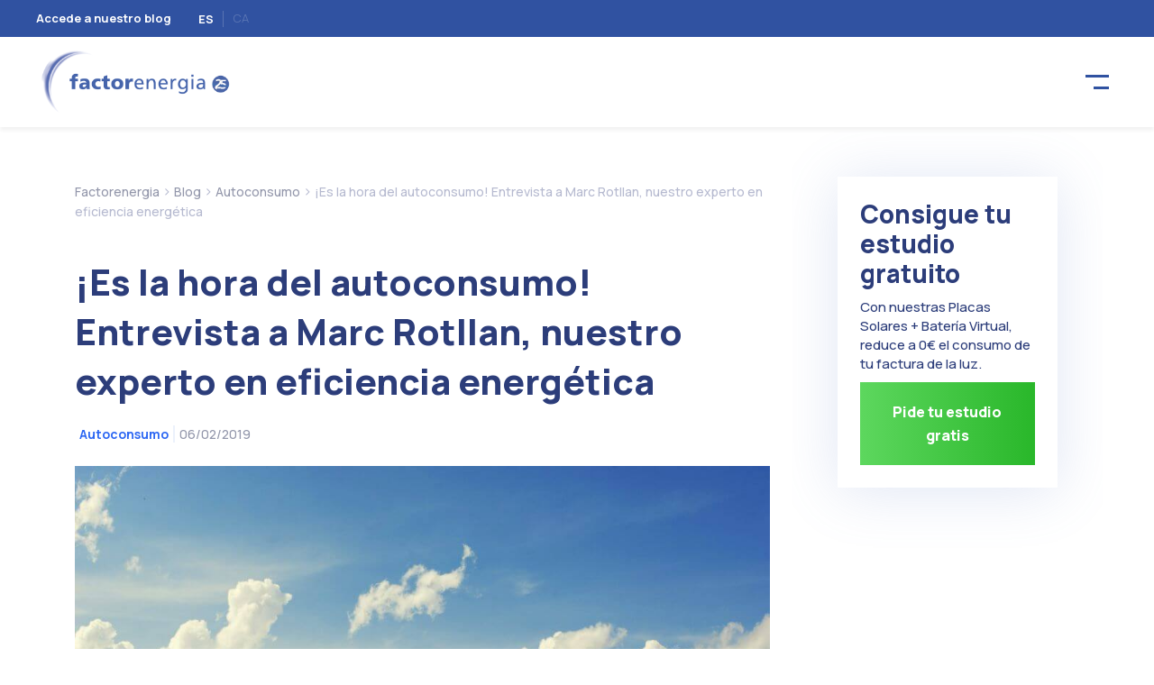

--- FILE ---
content_type: text/html; charset=UTF-8
request_url: https://www.factorenergia.com/es/blog/eficiencia-energetica/entrevista-a-marc-rotllan-responsable-del-departamento-de-eficiencia-energetica-de-factorenergia/
body_size: 24939
content:

<!DOCTYPE html>
<html lang="es-ES">

  <head>
    <!-- <script>
    (function(i,s,o,g,r,a,m){i['GoogleAnalyticsObject']=r;i[r]=i[r]||function(){
      (i[r].q=i[r].q||[]).push(arguments)},i[r].l=1*new Date();a=s.createElement(o),
    m=s.getElementsByTagName(o)[0];a.async=1;a.src=g;m.parentNode.insertBefore(a,m)
    })(window,document,'script','https://www.google-analytics.com/analytics.js','ga');

      ga('create', 'UA-50599782-1', 'auto');
      // ga('send', 'pageview');

  </script> -->

  <meta charset="UTF-8">
  <meta http-equiv="X-UA-Compatible" content="IE=edge">
  <meta http-equiv="content-type" content="text/html; charset=UTF-8" />
  <meta name="viewport" content="width=device-width, initial-scale=1, maximum-scale=5"/>
  <meta property="og:title" content="¡Es la hora del autoconsumo! Entrevista a Marc Rotllan, nuestro experto en eficiencia energética"/>
	<meta property="og:description" content="¡Es la hora del autoconsumo! Entrevista a Marc Rotllan, nuestro experto en eficiencia energética"/>
  <meta property="og:url" content="https://www.factorenergia.com/es/blog/eficiencia-energetica/entrevista-a-marc-rotllan-responsable-del-departamento-de-eficiencia-energetica-de-factorenergia/"/>
	<meta property="og:image" content="https://www.factorenergia.com/wp-content/uploads/2019/02/image-2019-02-04-1.jpg"/>
	<meta property="og:site_name" content="factorenergia"/>
    <meta property="og:type" content="article" />


  <!-- Pinterest account verification  -->
  <meta name="p:domain_verify" content="0e477a2e493afd28bbddc146a57e4726"/>

  <!-- Facebook pixel tracker  -->
  <meta name="facebook-domain-verification" content="rj0vf6bjzhtkz72i3yy3q9k6d9fg81" />

    <link rel="profile" href="http://gmpg.org/xfn/11">
    <link rel="icon" href="https://www.factorenergia.com/wp-content/themes/factorenergia/favicon.ico">
    <link rel="shortcut icon" href="https://www.factorenergia.com/wp-content/themes/factorenergia/favicon.ico" />
        	
    <meta name='robots' content='index, follow, max-image-preview:large, max-snippet:-1, max-video-preview:-1' />
<link rel="alternate" hreflang="es" href="https://www.factorenergia.com/es/blog/eficiencia-energetica/entrevista-a-marc-rotllan-responsable-del-departamento-de-eficiencia-energetica-de-factorenergia/" />
<link rel="alternate" hreflang="ca" href="https://www.factorenergia.com/ca/blog/eficiencia-energetica/entrevista-a-marc-rotllan-responsable-del-departament-deficiencia-energetica-de-factorenergia/" />

	<!-- This site is optimized with the Yoast SEO plugin v22.2 - https://yoast.com/wordpress/plugins/seo/ -->
	<title>Autoconsumo eléctrico, ¿qué es y cómo funciona? | factorenergia</title>

<link rel="stylesheet" href="https://www.factorenergia.com/wp-content/plugins/sitepress-multilingual-cms/res/css/language-selector.css?v=3.5.1.1" type="text/css" media="all" />
	<meta name="description" content="Entrevistamos a Marc Rotllan, experto en autoconsumo eléctrico y eficiencia energética, que nos explicó qué es y cómo funciona el autoconsumo." />
	<link rel="canonical" href="https://www.factorenergia.com/es/blog/eficiencia-energetica/entrevista-a-marc-rotllan-responsable-del-departamento-de-eficiencia-energetica-de-factorenergia/" />
	<meta name="twitter:card" content="summary_large_image" />
	<meta name="twitter:title" content="Autoconsumo eléctrico, ¿qué es y cómo funciona? | factorenergia" />
	<meta name="twitter:description" content="Entrevistamos a Marc Rotllan, experto en autoconsumo eléctrico y eficiencia energética, que nos explicó qué es y cómo funciona el autoconsumo." />
	<meta name="twitter:creator" content="@factorenergia" />
	<meta name="twitter:site" content="@factorenergia" />
	<meta name="twitter:label1" content="Escrito por" />
	<meta name="twitter:data1" content="Equipo Transición Energética Factorenergia" />
	<meta name="twitter:label2" content="Tiempo de lectura" />
	<meta name="twitter:data2" content="4 minutos" />
	<script type="application/ld+json" class="yoast-schema-graph">{"@context":"https://schema.org","@graph":[{"@type":"WebPage","@id":"https://www.factorenergia.com/es/blog/eficiencia-energetica/entrevista-a-marc-rotllan-responsable-del-departamento-de-eficiencia-energetica-de-factorenergia/","url":"https://www.factorenergia.com/es/blog/eficiencia-energetica/entrevista-a-marc-rotllan-responsable-del-departamento-de-eficiencia-energetica-de-factorenergia/","name":"Autoconsumo eléctrico, ¿qué es y cómo funciona? | factorenergia","isPartOf":{"@id":"https://www.factorenergia.com/es/#website"},"datePublished":"2019-02-06T08:07:27+00:00","dateModified":"2023-08-31T08:29:39+00:00","author":{"@id":"https://www.factorenergia.com/es/#/schema/person/dff9e4b6dc520720e3a37bdaaedc5841"},"description":"Entrevistamos a Marc Rotllan, experto en autoconsumo eléctrico y eficiencia energética, que nos explicó qué es y cómo funciona el autoconsumo.","breadcrumb":{"@id":"https://www.factorenergia.com/es/blog/eficiencia-energetica/entrevista-a-marc-rotllan-responsable-del-departamento-de-eficiencia-energetica-de-factorenergia/#breadcrumb"},"inLanguage":"es","potentialAction":[{"@type":"ReadAction","target":["https://www.factorenergia.com/es/blog/eficiencia-energetica/entrevista-a-marc-rotllan-responsable-del-departamento-de-eficiencia-energetica-de-factorenergia/"]}]},{"@type":"BreadcrumbList","@id":"https://www.factorenergia.com/es/blog/eficiencia-energetica/entrevista-a-marc-rotllan-responsable-del-departamento-de-eficiencia-energetica-de-factorenergia/#breadcrumb","itemListElement":[{"@type":"ListItem","position":1,"name":"Portada","item":"https://www.factorenergia.com/es/"},{"@type":"ListItem","position":2,"name":"¡Es la hora del autoconsumo! Entrevista a Marc Rotllan, nuestro experto en eficiencia energética"}]},{"@type":"WebSite","@id":"https://www.factorenergia.com/es/#website","url":"https://www.factorenergia.com/es/","name":"factorenergia","description":"Factor Energía","potentialAction":[{"@type":"SearchAction","target":{"@type":"EntryPoint","urlTemplate":"https://www.factorenergia.com/es/?s={search_term_string}"},"query-input":"required name=search_term_string"}],"inLanguage":"es"},{"@type":"Person","@id":"https://www.factorenergia.com/es/#/schema/person/dff9e4b6dc520720e3a37bdaaedc5841","name":"Equipo Transición Energética Factorenergia","image":{"@type":"ImageObject","inLanguage":"es","@id":"https://www.factorenergia.com/es/#/schema/person/image/","url":"https://secure.gravatar.com/avatar/1b7c76bab80ee1c4261b06108874e24b?s=96&d=mm&r=g","contentUrl":"https://secure.gravatar.com/avatar/1b7c76bab80ee1c4261b06108874e24b?s=96&d=mm&r=g","caption":"Equipo Transición Energética Factorenergia"},"description":"El equipo está formado por expertos en materia de Luz, Gas y Eficiencia Energética, que conocen de primera mano las tendencias del mercado. Su experiencia en el sector les permite ofrecer las mejores soluciones energéticas y resolver las dudas planteadas por los clientes.","sameAs":["https://www.factorenergia.com/es/","https://www.facebook.com/factorenergiacom","https://www.instagram.com/factorenergia_com/","https://es.linkedin.com/company/factor-energia","https://twitter.com/factorenergia","https://www.youtube.com/c/factorenergiacom"],"url":"https://www.factorenergia.com/es/blog/author/marketing/"}]}</script>
	<!-- / Yoast SEO plugin. -->


<link rel='dns-prefetch' href='//www.factorenergia.com' />
<script type="text/javascript">
/* <![CDATA[ */
window._wpemojiSettings = {"baseUrl":"https:\/\/s.w.org\/images\/core\/emoji\/14.0.0\/72x72\/","ext":".png","svgUrl":"https:\/\/s.w.org\/images\/core\/emoji\/14.0.0\/svg\/","svgExt":".svg","source":{"concatemoji":"https:\/\/www.factorenergia.com\/wp-includes\/js\/wp-emoji-release.min.js?ver=6.4.7"}};
/*! This file is auto-generated */
!function(i,n){var o,s,e;function c(e){try{var t={supportTests:e,timestamp:(new Date).valueOf()};sessionStorage.setItem(o,JSON.stringify(t))}catch(e){}}function p(e,t,n){e.clearRect(0,0,e.canvas.width,e.canvas.height),e.fillText(t,0,0);var t=new Uint32Array(e.getImageData(0,0,e.canvas.width,e.canvas.height).data),r=(e.clearRect(0,0,e.canvas.width,e.canvas.height),e.fillText(n,0,0),new Uint32Array(e.getImageData(0,0,e.canvas.width,e.canvas.height).data));return t.every(function(e,t){return e===r[t]})}function u(e,t,n){switch(t){case"flag":return n(e,"\ud83c\udff3\ufe0f\u200d\u26a7\ufe0f","\ud83c\udff3\ufe0f\u200b\u26a7\ufe0f")?!1:!n(e,"\ud83c\uddfa\ud83c\uddf3","\ud83c\uddfa\u200b\ud83c\uddf3")&&!n(e,"\ud83c\udff4\udb40\udc67\udb40\udc62\udb40\udc65\udb40\udc6e\udb40\udc67\udb40\udc7f","\ud83c\udff4\u200b\udb40\udc67\u200b\udb40\udc62\u200b\udb40\udc65\u200b\udb40\udc6e\u200b\udb40\udc67\u200b\udb40\udc7f");case"emoji":return!n(e,"\ud83e\udef1\ud83c\udffb\u200d\ud83e\udef2\ud83c\udfff","\ud83e\udef1\ud83c\udffb\u200b\ud83e\udef2\ud83c\udfff")}return!1}function f(e,t,n){var r="undefined"!=typeof WorkerGlobalScope&&self instanceof WorkerGlobalScope?new OffscreenCanvas(300,150):i.createElement("canvas"),a=r.getContext("2d",{willReadFrequently:!0}),o=(a.textBaseline="top",a.font="600 32px Arial",{});return e.forEach(function(e){o[e]=t(a,e,n)}),o}function t(e){var t=i.createElement("script");t.src=e,t.defer=!0,i.head.appendChild(t)}"undefined"!=typeof Promise&&(o="wpEmojiSettingsSupports",s=["flag","emoji"],n.supports={everything:!0,everythingExceptFlag:!0},e=new Promise(function(e){i.addEventListener("DOMContentLoaded",e,{once:!0})}),new Promise(function(t){var n=function(){try{var e=JSON.parse(sessionStorage.getItem(o));if("object"==typeof e&&"number"==typeof e.timestamp&&(new Date).valueOf()<e.timestamp+604800&&"object"==typeof e.supportTests)return e.supportTests}catch(e){}return null}();if(!n){if("undefined"!=typeof Worker&&"undefined"!=typeof OffscreenCanvas&&"undefined"!=typeof URL&&URL.createObjectURL&&"undefined"!=typeof Blob)try{var e="postMessage("+f.toString()+"("+[JSON.stringify(s),u.toString(),p.toString()].join(",")+"));",r=new Blob([e],{type:"text/javascript"}),a=new Worker(URL.createObjectURL(r),{name:"wpTestEmojiSupports"});return void(a.onmessage=function(e){c(n=e.data),a.terminate(),t(n)})}catch(e){}c(n=f(s,u,p))}t(n)}).then(function(e){for(var t in e)n.supports[t]=e[t],n.supports.everything=n.supports.everything&&n.supports[t],"flag"!==t&&(n.supports.everythingExceptFlag=n.supports.everythingExceptFlag&&n.supports[t]);n.supports.everythingExceptFlag=n.supports.everythingExceptFlag&&!n.supports.flag,n.DOMReady=!1,n.readyCallback=function(){n.DOMReady=!0}}).then(function(){return e}).then(function(){var e;n.supports.everything||(n.readyCallback(),(e=n.source||{}).concatemoji?t(e.concatemoji):e.wpemoji&&e.twemoji&&(t(e.twemoji),t(e.wpemoji)))}))}((window,document),window._wpemojiSettings);
/* ]]> */
</script>
<style id='wp-emoji-styles-inline-css' type='text/css'>

	img.wp-smiley, img.emoji {
		display: inline !important;
		border: none !important;
		box-shadow: none !important;
		height: 1em !important;
		width: 1em !important;
		margin: 0 0.07em !important;
		vertical-align: -0.1em !important;
		background: none !important;
		padding: 0 !important;
	}
</style>
<link rel='stylesheet' id='wp-block-library-css' href='https://www.factorenergia.com/wp-includes/css/dist/block-library/style.min.css?ver=6.4.7' type='text/css' media='all' />
<style id='classic-theme-styles-inline-css' type='text/css'>
/*! This file is auto-generated */
.wp-block-button__link{color:#fff;background-color:#32373c;border-radius:9999px;box-shadow:none;text-decoration:none;padding:calc(.667em + 2px) calc(1.333em + 2px);font-size:1.125em}.wp-block-file__button{background:#32373c;color:#fff;text-decoration:none}
</style>
<style id='global-styles-inline-css' type='text/css'>
body{--wp--preset--color--black: #000000;--wp--preset--color--cyan-bluish-gray: #abb8c3;--wp--preset--color--white: #ffffff;--wp--preset--color--pale-pink: #f78da7;--wp--preset--color--vivid-red: #cf2e2e;--wp--preset--color--luminous-vivid-orange: #ff6900;--wp--preset--color--luminous-vivid-amber: #fcb900;--wp--preset--color--light-green-cyan: #7bdcb5;--wp--preset--color--vivid-green-cyan: #00d084;--wp--preset--color--pale-cyan-blue: #8ed1fc;--wp--preset--color--vivid-cyan-blue: #0693e3;--wp--preset--color--vivid-purple: #9b51e0;--wp--preset--gradient--vivid-cyan-blue-to-vivid-purple: linear-gradient(135deg,rgba(6,147,227,1) 0%,rgb(155,81,224) 100%);--wp--preset--gradient--light-green-cyan-to-vivid-green-cyan: linear-gradient(135deg,rgb(122,220,180) 0%,rgb(0,208,130) 100%);--wp--preset--gradient--luminous-vivid-amber-to-luminous-vivid-orange: linear-gradient(135deg,rgba(252,185,0,1) 0%,rgba(255,105,0,1) 100%);--wp--preset--gradient--luminous-vivid-orange-to-vivid-red: linear-gradient(135deg,rgba(255,105,0,1) 0%,rgb(207,46,46) 100%);--wp--preset--gradient--very-light-gray-to-cyan-bluish-gray: linear-gradient(135deg,rgb(238,238,238) 0%,rgb(169,184,195) 100%);--wp--preset--gradient--cool-to-warm-spectrum: linear-gradient(135deg,rgb(74,234,220) 0%,rgb(151,120,209) 20%,rgb(207,42,186) 40%,rgb(238,44,130) 60%,rgb(251,105,98) 80%,rgb(254,248,76) 100%);--wp--preset--gradient--blush-light-purple: linear-gradient(135deg,rgb(255,206,236) 0%,rgb(152,150,240) 100%);--wp--preset--gradient--blush-bordeaux: linear-gradient(135deg,rgb(254,205,165) 0%,rgb(254,45,45) 50%,rgb(107,0,62) 100%);--wp--preset--gradient--luminous-dusk: linear-gradient(135deg,rgb(255,203,112) 0%,rgb(199,81,192) 50%,rgb(65,88,208) 100%);--wp--preset--gradient--pale-ocean: linear-gradient(135deg,rgb(255,245,203) 0%,rgb(182,227,212) 50%,rgb(51,167,181) 100%);--wp--preset--gradient--electric-grass: linear-gradient(135deg,rgb(202,248,128) 0%,rgb(113,206,126) 100%);--wp--preset--gradient--midnight: linear-gradient(135deg,rgb(2,3,129) 0%,rgb(40,116,252) 100%);--wp--preset--font-size--small: 13px;--wp--preset--font-size--medium: 20px;--wp--preset--font-size--large: 36px;--wp--preset--font-size--x-large: 42px;--wp--preset--spacing--20: 0.44rem;--wp--preset--spacing--30: 0.67rem;--wp--preset--spacing--40: 1rem;--wp--preset--spacing--50: 1.5rem;--wp--preset--spacing--60: 2.25rem;--wp--preset--spacing--70: 3.38rem;--wp--preset--spacing--80: 5.06rem;--wp--preset--shadow--natural: 6px 6px 9px rgba(0, 0, 0, 0.2);--wp--preset--shadow--deep: 12px 12px 50px rgba(0, 0, 0, 0.4);--wp--preset--shadow--sharp: 6px 6px 0px rgba(0, 0, 0, 0.2);--wp--preset--shadow--outlined: 6px 6px 0px -3px rgba(255, 255, 255, 1), 6px 6px rgba(0, 0, 0, 1);--wp--preset--shadow--crisp: 6px 6px 0px rgba(0, 0, 0, 1);}:where(.is-layout-flex){gap: 0.5em;}:where(.is-layout-grid){gap: 0.5em;}body .is-layout-flow > .alignleft{float: left;margin-inline-start: 0;margin-inline-end: 2em;}body .is-layout-flow > .alignright{float: right;margin-inline-start: 2em;margin-inline-end: 0;}body .is-layout-flow > .aligncenter{margin-left: auto !important;margin-right: auto !important;}body .is-layout-constrained > .alignleft{float: left;margin-inline-start: 0;margin-inline-end: 2em;}body .is-layout-constrained > .alignright{float: right;margin-inline-start: 2em;margin-inline-end: 0;}body .is-layout-constrained > .aligncenter{margin-left: auto !important;margin-right: auto !important;}body .is-layout-constrained > :where(:not(.alignleft):not(.alignright):not(.alignfull)){max-width: var(--wp--style--global--content-size);margin-left: auto !important;margin-right: auto !important;}body .is-layout-constrained > .alignwide{max-width: var(--wp--style--global--wide-size);}body .is-layout-flex{display: flex;}body .is-layout-flex{flex-wrap: wrap;align-items: center;}body .is-layout-flex > *{margin: 0;}body .is-layout-grid{display: grid;}body .is-layout-grid > *{margin: 0;}:where(.wp-block-columns.is-layout-flex){gap: 2em;}:where(.wp-block-columns.is-layout-grid){gap: 2em;}:where(.wp-block-post-template.is-layout-flex){gap: 1.25em;}:where(.wp-block-post-template.is-layout-grid){gap: 1.25em;}.has-black-color{color: var(--wp--preset--color--black) !important;}.has-cyan-bluish-gray-color{color: var(--wp--preset--color--cyan-bluish-gray) !important;}.has-white-color{color: var(--wp--preset--color--white) !important;}.has-pale-pink-color{color: var(--wp--preset--color--pale-pink) !important;}.has-vivid-red-color{color: var(--wp--preset--color--vivid-red) !important;}.has-luminous-vivid-orange-color{color: var(--wp--preset--color--luminous-vivid-orange) !important;}.has-luminous-vivid-amber-color{color: var(--wp--preset--color--luminous-vivid-amber) !important;}.has-light-green-cyan-color{color: var(--wp--preset--color--light-green-cyan) !important;}.has-vivid-green-cyan-color{color: var(--wp--preset--color--vivid-green-cyan) !important;}.has-pale-cyan-blue-color{color: var(--wp--preset--color--pale-cyan-blue) !important;}.has-vivid-cyan-blue-color{color: var(--wp--preset--color--vivid-cyan-blue) !important;}.has-vivid-purple-color{color: var(--wp--preset--color--vivid-purple) !important;}.has-black-background-color{background-color: var(--wp--preset--color--black) !important;}.has-cyan-bluish-gray-background-color{background-color: var(--wp--preset--color--cyan-bluish-gray) !important;}.has-white-background-color{background-color: var(--wp--preset--color--white) !important;}.has-pale-pink-background-color{background-color: var(--wp--preset--color--pale-pink) !important;}.has-vivid-red-background-color{background-color: var(--wp--preset--color--vivid-red) !important;}.has-luminous-vivid-orange-background-color{background-color: var(--wp--preset--color--luminous-vivid-orange) !important;}.has-luminous-vivid-amber-background-color{background-color: var(--wp--preset--color--luminous-vivid-amber) !important;}.has-light-green-cyan-background-color{background-color: var(--wp--preset--color--light-green-cyan) !important;}.has-vivid-green-cyan-background-color{background-color: var(--wp--preset--color--vivid-green-cyan) !important;}.has-pale-cyan-blue-background-color{background-color: var(--wp--preset--color--pale-cyan-blue) !important;}.has-vivid-cyan-blue-background-color{background-color: var(--wp--preset--color--vivid-cyan-blue) !important;}.has-vivid-purple-background-color{background-color: var(--wp--preset--color--vivid-purple) !important;}.has-black-border-color{border-color: var(--wp--preset--color--black) !important;}.has-cyan-bluish-gray-border-color{border-color: var(--wp--preset--color--cyan-bluish-gray) !important;}.has-white-border-color{border-color: var(--wp--preset--color--white) !important;}.has-pale-pink-border-color{border-color: var(--wp--preset--color--pale-pink) !important;}.has-vivid-red-border-color{border-color: var(--wp--preset--color--vivid-red) !important;}.has-luminous-vivid-orange-border-color{border-color: var(--wp--preset--color--luminous-vivid-orange) !important;}.has-luminous-vivid-amber-border-color{border-color: var(--wp--preset--color--luminous-vivid-amber) !important;}.has-light-green-cyan-border-color{border-color: var(--wp--preset--color--light-green-cyan) !important;}.has-vivid-green-cyan-border-color{border-color: var(--wp--preset--color--vivid-green-cyan) !important;}.has-pale-cyan-blue-border-color{border-color: var(--wp--preset--color--pale-cyan-blue) !important;}.has-vivid-cyan-blue-border-color{border-color: var(--wp--preset--color--vivid-cyan-blue) !important;}.has-vivid-purple-border-color{border-color: var(--wp--preset--color--vivid-purple) !important;}.has-vivid-cyan-blue-to-vivid-purple-gradient-background{background: var(--wp--preset--gradient--vivid-cyan-blue-to-vivid-purple) !important;}.has-light-green-cyan-to-vivid-green-cyan-gradient-background{background: var(--wp--preset--gradient--light-green-cyan-to-vivid-green-cyan) !important;}.has-luminous-vivid-amber-to-luminous-vivid-orange-gradient-background{background: var(--wp--preset--gradient--luminous-vivid-amber-to-luminous-vivid-orange) !important;}.has-luminous-vivid-orange-to-vivid-red-gradient-background{background: var(--wp--preset--gradient--luminous-vivid-orange-to-vivid-red) !important;}.has-very-light-gray-to-cyan-bluish-gray-gradient-background{background: var(--wp--preset--gradient--very-light-gray-to-cyan-bluish-gray) !important;}.has-cool-to-warm-spectrum-gradient-background{background: var(--wp--preset--gradient--cool-to-warm-spectrum) !important;}.has-blush-light-purple-gradient-background{background: var(--wp--preset--gradient--blush-light-purple) !important;}.has-blush-bordeaux-gradient-background{background: var(--wp--preset--gradient--blush-bordeaux) !important;}.has-luminous-dusk-gradient-background{background: var(--wp--preset--gradient--luminous-dusk) !important;}.has-pale-ocean-gradient-background{background: var(--wp--preset--gradient--pale-ocean) !important;}.has-electric-grass-gradient-background{background: var(--wp--preset--gradient--electric-grass) !important;}.has-midnight-gradient-background{background: var(--wp--preset--gradient--midnight) !important;}.has-small-font-size{font-size: var(--wp--preset--font-size--small) !important;}.has-medium-font-size{font-size: var(--wp--preset--font-size--medium) !important;}.has-large-font-size{font-size: var(--wp--preset--font-size--large) !important;}.has-x-large-font-size{font-size: var(--wp--preset--font-size--x-large) !important;}
.wp-block-navigation a:where(:not(.wp-element-button)){color: inherit;}
:where(.wp-block-post-template.is-layout-flex){gap: 1.25em;}:where(.wp-block-post-template.is-layout-grid){gap: 1.25em;}
:where(.wp-block-columns.is-layout-flex){gap: 2em;}:where(.wp-block-columns.is-layout-grid){gap: 2em;}
.wp-block-pullquote{font-size: 1.5em;line-height: 1.6;}
</style>
<link rel='stylesheet' id='contact-form-7-css' href='https://www.factorenergia.com/wp-content/plugins/contact-form-7/includes/css/styles.css?ver=5.9' type='text/css' media='all' />
<link rel='stylesheet' id='wp-faq-schema-jquery-ui-css' href='https://www.factorenergia.com/wp-content/plugins/faq-schema-for-pages-and-posts//css/jquery-ui.css?ver=2.0.0' type='text/css' media='all' />
<link rel='stylesheet' id='font-awesome-css' href='https://www.factorenergia.com/wp-content/plugins/quick-and-easy-faqs/frontend/css/font-awesome.min.css?ver=1.3.5' type='text/css' media='all' />
<link rel='stylesheet' id='quick-and-easy-faqs-css' href='https://www.factorenergia.com/wp-content/plugins/quick-and-easy-faqs/frontend/css/styles-public.css?ver=1.3.5' type='text/css' media='all' />
<link rel='stylesheet' id='wpml-cms-nav-css-css' href='https://www.factorenergia.com/wp-content/plugins/wpml-cms-nav/res/css/navigation.css?ver=1.4.19' type='text/css' media='all' />
<link rel='stylesheet' id='cms-navigation-style-base-css' href='https://www.factorenergia.com/wp-content/plugins/wpml-cms-nav/res/css/cms-navigation-base.css?ver=1.4.19' type='text/css' media='screen' />
<link rel='stylesheet' id='cms-navigation-style-css' href='https://www.factorenergia.com/wp-content/plugins/wpml-cms-nav/res/css/cms-navigation.css?ver=1.4.19' type='text/css' media='screen' />
<script type="text/javascript" src="https://www.factorenergia.com/wp-includes/js/jquery/jquery.min.js?ver=3.7.1" id="jquery-core-js"></script>
<script type="text/javascript" src="https://www.factorenergia.com/wp-includes/js/jquery/jquery-migrate.min.js?ver=3.4.1" id="jquery-migrate-js"></script>
<script type="text/javascript" src="https://www.factorenergia.com/wp-content/plugins/sitepress-multilingual-cms/res/js/jquery.cookie.js?ver=3.5.1.1" id="jquery.cookie-js"></script>
<script type="text/javascript" id="wpml-browser-redirect-js-extra">
/* <![CDATA[ */
var wpml_browser_redirect_params = {"pageLanguage":"es","languageUrls":{"es_ES":"https:\/\/www.factorenergia.com\/es\/blog\/eficiencia-energetica\/entrevista-a-marc-rotllan-responsable-del-departamento-de-eficiencia-energetica-de-factorenergia\/","es":"https:\/\/www.factorenergia.com\/es\/blog\/eficiencia-energetica\/entrevista-a-marc-rotllan-responsable-del-departamento-de-eficiencia-energetica-de-factorenergia\/","ES":"https:\/\/www.factorenergia.com\/es\/blog\/eficiencia-energetica\/entrevista-a-marc-rotllan-responsable-del-departamento-de-eficiencia-energetica-de-factorenergia\/","ca":"https:\/\/www.factorenergia.com\/ca\/blog\/eficiencia-energetica\/entrevista-a-marc-rotllan-responsable-del-departament-deficiencia-energetica-de-factorenergia\/"},"cookie":{"name":"_icl_visitor_lang_js","domain":"www.factorenergia.com","path":"\/","expiration":24}};
/* ]]> */
</script>
<script type="text/javascript" src="https://www.factorenergia.com/wp-content/plugins/sitepress-multilingual-cms/res/js/browser-redirect.js?ver=3.5.1.1" id="wpml-browser-redirect-js"></script>
<link rel="https://api.w.org/" href="https://www.factorenergia.com/es/wp-json/" /><link rel="alternate" type="application/json" href="https://www.factorenergia.com/es/wp-json/wp/v2/posts/7744" /><link rel="EditURI" type="application/rsd+xml" title="RSD" href="https://www.factorenergia.com/xmlrpc.php?rsd" />
<meta name="generator" content="WordPress 6.4.7" />
<link rel='shortlink' href='https://www.factorenergia.com/es/?p=7744' />
<link rel="alternate" type="application/json+oembed" href="https://www.factorenergia.com/es/wp-json/oembed/1.0/embed?url=https%3A%2F%2Fwww.factorenergia.com%2Fes%2Fblog%2Feficiencia-energetica%2Fentrevista-a-marc-rotllan-responsable-del-departamento-de-eficiencia-energetica-de-factorenergia%2F" />
<link rel="alternate" type="text/xml+oembed" href="https://www.factorenergia.com/es/wp-json/oembed/1.0/embed?url=https%3A%2F%2Fwww.factorenergia.com%2Fes%2Fblog%2Feficiencia-energetica%2Fentrevista-a-marc-rotllan-responsable-del-departamento-de-eficiencia-energetica-de-factorenergia%2F&#038;format=xml" />
<meta name="generator" content="WPML ver:3.5.1.1 stt:2,8;" />
<script>document.createElement( "picture" );if(!window.HTMLPictureElement && document.addEventListener) {window.addEventListener("DOMContentLoaded", function() {var s = document.createElement("script");s.src = "https://www.factorenergia.com/wp-content/plugins/webp-express/js/picturefill.min.js";document.body.appendChild(s);});}</script>  <script>
  	dataLayer.push({
  		'language' : 'es_ES'
  	});
  </script>
  <link rel="icon" href="https://www.factorenergia.com/wp-content/uploads/2016/05/cropped-favicon512-32x32.png" sizes="32x32" />
<link rel="icon" href="https://www.factorenergia.com/wp-content/uploads/2016/05/cropped-favicon512-192x192.png" sizes="192x192" />
<link rel="apple-touch-icon" href="https://www.factorenergia.com/wp-content/uploads/2016/05/cropped-favicon512-180x180.png" />
<meta name="msapplication-TileImage" content="https://www.factorenergia.com/wp-content/uploads/2016/05/cropped-favicon512-270x270.png" />
		<style type="text/css" id="wp-custom-css">
			/*
Puedes añadir tu propio CSS aquí.

Haz clic en el icono de ayuda de arriba para averiguar más.
*/


.NormalTextRun, .TextRun {
	color: #777777 !important
}


footer .social span.colabora {
    visibility: visible !important;
    display: inline-block;
    height: 70px;
    line-height: 70px;
    padding-right: 0;
    background: url('/wp-content/themes/factorenergia/images/footer_bech.png') no-repeat left;
    background-size: 212px 70px;
    background-position-x: 0;
    width: 100%;
    font-size: 11px;
    text-align: right;
    padding-right: 60px;
    color: #6F779E;
    padding-top: 0;
    margin-top: 1px;
    font-size: 11.9px;
}

footer .social a.a-colabora{
	margin: 0;
    overflow: visible;
    width: auto;
    height: auto;
    background: none;
    display: initial;
    text-indent: initial;
} 

@media (max-width: 767px) {
	footer .social span.colabora{
		background-position: 0 0;
		background-size: 112px 35px;
		display: table-cell;
		font-size: 10px;
		line-height: 90px;
		margin-top: 0;
	}
	
	.container-bienvenido .img-ods {
		display: flex;
		margin: 0 auto;
		margin-bottom: 1.5rem;
	}
	
}

.share-social, .share-social-bottom, .share-social-bottom_example{
display:none !important; 
}		</style>
		
    <!-- <link href="https://www.factorenergia.com/wp-content/themes/factorenergia/css/bootstrap.min.css" rel="stylesheet"> -->

   <link href="https://www.factorenergia.com/wp-content/themes/factorenergia/style.css?v=22" rel="stylesheet">
    <link href="https://www.factorenergia.com/wp-content/themes/factorenergia/assets/css/style2022.css?v=2.0.4" rel="stylesheet">

    <!-- TrustBox script -->
    <!-- <script type="text/javascript" src="//widget.trustpilot.com/bootstrap/v5/tp.widget.bootstrap.min.js" async></script> -->
    <!-- End TrustBox script -->

    <!-- HTML5 shim and Respond.js for IE8 support of HTML5 elements and media queries -->
    <!--[if lt IE 9]>
      <script src="https://oss.maxcdn.com/html5shiv/3.7.2/html5shiv.min.js"></script>
      <script src="https://oss.maxcdn.com/respond/1.4.2/respond.min.js"></script>
    <![endif]-->

    <!-- Google fonts -->
    <link href='https://fonts.googleapis.com/css?family=Roboto:400,500,700,300,900|Roboto+Condensed|Montserrat:400,700' rel='stylesheet' type='text/css'>
   

  </head>

  <body>
  <!-- Google Tag Manager -->
  <noscript><iframe src="//www.googletagmanager.com/ns.html?id=GTM-WGBVFKLT"
  height="0" width="0" style="display:none;visibility:hidden"></iframe></noscript>
  <script>(function(w,d,s,l,i){w[l]=w[l]||[];w[l].push({'gtm.start':
  new Date().getTime(),event:'gtm.js'});var f=d.getElementsByTagName(s)[0],
  j=d.createElement(s),dl=l!='dataLayer'?'&l='+l:'';j.async=true;j.src=
  '//www.googletagmanager.com/gtm.js?id='+i+dl;f.parentNode.insertBefore(j,f);
  })(window,document,'script','dataLayer','GTM-WGBVFKLT');
  dataLayer.push({'Redisseny': 'new'});
  </script>
  <!-- End Google Tag Manager -->

  	  <!-- <div itemscope itemtype="http://schema.org/Article"> -->
	  	  <div itemscope itemtype="http://schema.org/Corporation">
	   

 

    <script>


      function loadDropdownMenu() {
        jQuery(".dropdown-menu li.menu-item-has-children > a").click(function(e){
            e.preventDefault();
            var visibleClass =  "sub-menu-visible";

            if(!jQuery(this).parent().hasClass(visibleClass)){
              jQuery(".menu > li").removeClass(visibleClass);
            }
            jQuery(this).parent().toggleClass(visibleClass);

          });
      }

      function loadMenuListMobile(tabItem) {
        if(tabItem == 15949 || tabItem == 16323) {
          jQuery('.menu_item_'+tabItem+' .menu-item-list').append('<div class="menu-negocios-container"><ul id="menu-negocios" class="menu"><li id="menu-item-17228" class="menu-mobile-only menu-item menu-item-type-post_type menu-item-object-page menu-item-17228"><a href="https://www.factorenergia.com/es/negocios/" data-item="17228">Inicio Negocios</a></li> <li id="menu-item-16198" class="menu-item menu-item-type-custom menu-item-object-custom menu-item-has-children menu-item-16198"><a href="#" data-item="16198">Planes</a> <ul class="sub-menu"> <li id="menu-item-16204" class="menu-item menu-item-type-post_type menu-item-object-page menu-item-16204"><a href="https://www.factorenergia.com/es/negocios/descuento-hasta-15kw/" data-item="16204">Descuento fijo hasta 15kW</a></li> <li id="menu-item-16205" class="menu-item menu-item-type-post_type menu-item-object-page menu-item-16205"><a href="https://www.factorenergia.com/es/negocios/descuento-superior-15kw/" data-item="16205">Descuento fijo superior a 15kW</a></li> <li id="menu-item-27929" class="menu-item menu-item-type-post_type menu-item-object-page menu-item-27929"><a href="https://www.factorenergia.com/es/negocios/tarifa-fija-precio-unico-hasta-15kw/" data-item="27929">Tarifa Fija Precio único hasta 15kW</a></li> <li id="menu-item-27928" class="menu-item menu-item-type-post_type menu-item-object-page menu-item-27928"><a href="https://www.factorenergia.com/es/negocios/tarifa-fija-precio-unico-superior-15kw/" data-item="27928">Tarifa Fija Precio único superior a 15kW</a></li> <li id="menu-item-27931" class="menu-item menu-item-type-post_type menu-item-object-page menu-item-27931"><a href="https://www.factorenergia.com/es/negocios/variable-hasta-15kw/" data-item="27931">Variable hasta 15kW</a></li> <li id="menu-item-27930" class="menu-item menu-item-type-post_type menu-item-object-page menu-item-27930"><a href="https://www.factorenergia.com/es/negocios/variable-superior-15kw/" data-item="27930">Variable superior a 15kW</a></li> </ul> </li> <li id="menu-item-16199" class="menu-item menu-item-type-custom menu-item-object-custom menu-item-has-children menu-item-16199"><a href="#" data-item="16199">Solar</a> <ul class="sub-menu"> <li id="menu-item-25078" class="menu-item menu-item-type-custom menu-item-object-custom menu-item-25078"><a href="https://www.factorenergia.com/es/placas-solares/instalacion/" data-item="25078">Instalación placas solares</a></li> <li id="menu-item-20304" class="menu-item menu-item-type-post_type menu-item-object-page menu-item-20304"><a href="https://www.factorenergia.com/es/placas-solares/mantenimiento/" data-item="20304">Mantenimiento placas solares</a></li> <li id="menu-item-20306" class="menu-item menu-item-type-post_type menu-item-object-page menu-item-20306"><a href="https://www.factorenergia.com/es/placas-solares/seguro/" data-item="20306">Seguro placas solares</a></li> <li id="menu-item-25254" class="menu-item menu-item-type-post_type menu-item-object-page menu-item-25254"><a href="https://www.factorenergia.com/es/placas-solares/blockchain/" data-item="25254">Blockchain</a></li> <li id="menu-item-17730" class="menu-item menu-item-type-post_type menu-item-object-page menu-item-17730"><a href="https://www.factorenergia.com/es/placas-solares/excedentes-autoconsumo/" data-item="17730">Compensación de excedentes</a></li> <li id="menu-item-28109" class="menu-item menu-item-type-post_type menu-item-object-page menu-item-28109"><a href="https://www.factorenergia.com/es/placas-solares/bateria-solar/" data-item="28109">Batería Solar</a></li> <li id="menu-item-25985" class="menu-item menu-item-type-post_type menu-item-object-page menu-item-25985"><a href="https://www.factorenergia.com/es/placas-solares/comunidades-solares/" data-item="25985">Comunidades Solares</a></li> <li id="menu-item-27015" class="menu-item menu-item-type-post_type menu-item-object-page menu-item-27015"><a href="https://www.factorenergia.com/es/placas-solares/caes/" data-item="27015">Certificados de Ahorro Energético (CAEs)</a></li> </ul> </li> <li id="menu-item-16200" class="menu-item menu-item-type-custom menu-item-object-custom menu-item-has-children menu-item-16200"><a href="#" data-item="16200">Productores</a> <ul class="sub-menu"> <li id="menu-item-16202" class="menu-item menu-item-type-post_type menu-item-object-page menu-item-16202"><a href="https://www.factorenergia.com/es/negocios/productores-de-renovables/" data-item="16202">Productores de renovables</a></li> <li id="menu-item-16203" class="menu-item menu-item-type-post_type menu-item-object-page menu-item-16203"><a href="https://www.factorenergia.com/es/negocios/servicios-a-cogeneradores/" data-item="16203">Servicios a cogeneradores</a></li> </ul> </li> <li id="menu-item-16201" class="menu-item menu-item-type-custom menu-item-object-custom menu-item-has-children menu-item-16201"><a href="#" data-item="16201">Ahorra energía</a> <ul class="sub-menu"> <li id="menu-item-16321" class="menu-item menu-item-type-post_type menu-item-object-page menu-item-16321"><a href="https://www.factorenergia.com/es/negocios/ahorra-energia/" data-item="16321">Como ahorrar en tu negocio</a></li> </ul> </li> <li id="menu-item-20267" class="menu-item menu-item-type-custom menu-item-object-custom menu-item-has-children menu-item-20267"><a href="#" data-item="20267">Cargadores</a> <ul class="sub-menu"> <li id="menu-item-20289" class="menu-item menu-item-type-custom menu-item-object-custom menu-item-20289"><a href="https://www.factorenergia.com/es/negocios/coche-electrico/" data-item="20289">Instalar punto de recarga</a></li> </ul> </li> <li id="menu-item-17154" class="menu-mobile-only menu-item menu-item-type-custom menu-item-object-custom menu-item-17154"><a href="https://areaclientes.factorenergia.com/?lang=E" data-item="17154">Área clientes</a></li> <li id="menu-item-21303" class="menu-mobile-only menu-item menu-item-type-post_type menu-item-object-page current_page_parent menu-item-21303"><a href="https://www.factorenergia.com/es/blog/" data-item="21303">Blog</a></li> </ul></div>');
        }
        if (tabItem == 15950 || tabItem == 16324){
          jQuery('.menu_item_'+tabItem+' .menu-item-list').append('<div class="menu-empresas-container"><ul id="menu-empresas" class="menu"><li id="menu-item-17229" class="menu-mobile-only menu-item menu-item-type-post_type menu-item-object-page menu-item-17229"><a href="https://www.factorenergia.com/es/empresas/" data-item="17229">Inicio Empresas</a></li> <li id="menu-item-16327" class="menu-item menu-item-type-custom menu-item-object-custom menu-item-has-children menu-item-16327"><a href="#" data-item="16327">Ahorra energía</a> <ul class="sub-menu"> <li id="menu-item-16328" class="menu-item menu-item-type-post_type menu-item-object-page menu-item-16328"><a href="https://www.factorenergia.com/es/empresas/auditoria-y-diagnosticos-energeticos/" data-item="16328">Auditoría y diagnósticos energéticos</a></li> <li id="menu-item-16330" class="menu-item menu-item-type-post_type menu-item-object-page menu-item-16330"><a href="https://www.factorenergia.com/es/empresas/sistemas-energeticos/" data-item="16330">Sistemas energéticos</a></li> </ul> </li> <li id="menu-item-16326" class="menu-item menu-item-type-custom menu-item-object-custom menu-item-has-children menu-item-16326"><a href="#" data-item="16326">Solar</a> <ul class="sub-menu"> <li id="menu-item-25077" class="menu-item menu-item-type-custom menu-item-object-custom menu-item-25077"><a href="https://www.factorenergia.com/es/placas-solares/instalacion/" data-item="25077">Instalación placas solares</a></li> <li id="menu-item-20324" class="menu-item menu-item-type-post_type menu-item-object-page menu-item-20324"><a href="https://www.factorenergia.com/es/placas-solares/mantenimiento/" data-item="20324">Mantenimiento placas solares</a></li> <li id="menu-item-20325" class="menu-item menu-item-type-post_type menu-item-object-page menu-item-20325"><a href="https://www.factorenergia.com/es/placas-solares/seguro/" data-item="20325">Seguro placas solares</a></li> <li id="menu-item-25256" class="menu-item menu-item-type-post_type menu-item-object-page menu-item-25256"><a href="https://www.factorenergia.com/es/placas-solares/blockchain/" data-item="25256">Blockchain</a></li> <li id="menu-item-17733" class="menu-item menu-item-type-post_type menu-item-object-page menu-item-17733"><a href="https://www.factorenergia.com/es/placas-solares/excedentes-autoconsumo/" data-item="17733">Compensación de excedentes</a></li> <li id="menu-item-28110" class="menu-item menu-item-type-post_type menu-item-object-page menu-item-28110"><a href="https://www.factorenergia.com/es/placas-solares/bateria-solar/" data-item="28110">Batería Solar</a></li> <li id="menu-item-25986" class="menu-item menu-item-type-post_type menu-item-object-page menu-item-25986"><a href="https://www.factorenergia.com/es/placas-solares/comunidades-solares/" data-item="25986">Comunidades Solares</a></li> <li id="menu-item-27016" class="menu-item menu-item-type-post_type menu-item-object-page menu-item-27016"><a href="https://www.factorenergia.com/es/placas-solares/caes/" data-item="27016">Certificados de Ahorro Energético (CAEs)</a></li> </ul> </li> <li id="menu-item-16325" class="menu-item menu-item-type-custom menu-item-object-custom menu-item-has-children menu-item-16325"><a href="#" data-item="16325">Productores</a> <ul class="sub-menu"> <li id="menu-item-16332" class="menu-item menu-item-type-post_type menu-item-object-page menu-item-16332"><a href="https://www.factorenergia.com/es/empresas/productores-de-renovables/" data-item="16332">Productores de renovables</a></li> <li id="menu-item-16333" class="menu-item menu-item-type-post_type menu-item-object-page menu-item-16333"><a href="https://www.factorenergia.com/es/empresas/servicios-a-cogeneradores/" data-item="16333">Servicios a cogeneradores</a></li> </ul> </li> <li id="menu-item-20258" class="menu-item menu-item-type-custom menu-item-object-custom menu-item-has-children menu-item-20258"><a href="#" data-item="20258">Cargadores</a> <ul class="sub-menu"> <li id="menu-item-20257" class="menu-item menu-item-type-post_type menu-item-object-page menu-item-20257"><a href="https://www.factorenergia.com/es/empresas/coche-electrico/" data-item="20257">Instalar punto de recarga</a></li> </ul> </li> <li id="menu-item-17143" class="menu-mobile-only menu-item menu-item-type-custom menu-item-object-custom menu-item-17143"><a href="https://areaclientes.factorenergia.com/?lang=E" data-item="17143">Área clientes</a></li> <li id="menu-item-21300" class="menu-mobile-only menu-item menu-item-type-post_type menu-item-object-page current_page_parent menu-item-21300"><a href="https://www.factorenergia.com/es/blog/" data-item="21300">Blog</a></li> </ul></div>');
        }

      };

      jQuery(document).ready(function(){

        /* Open menu */
        jQuery(".btn-open-menu").click(function(){
          jQuery("body").addClass("menu-mobile-open");

          loadDropdownMenu();

        });

        /* Close menu */
        jQuery(".btn-close-menu").click(function(){
          jQuery("body").removeClass("menu-mobile-open");
        });

        /* Tab-menu */
        jQuery(".menu-mobile-tabs li a").click(function(e){          
          
          e.preventDefault();
          var tabClass =  "tab-active";
          
          if(!jQuery(this).parent().hasClass(tabClass)){
            jQuery(this).closest(".menu").find("li").removeClass(tabClass);
            jQuery(this).parent().addClass(tabClass);
            
            var tabItem = jQuery(this).data('item');
            console.log(tabItem);
            
            if(jQuery('.menu_item_'+tabItem+' .menu-item').length == 0) {
              loadMenuListMobile(tabItem);              
            }
            

            jQuery(".menu-mobile-navigation > div[class^='menu_item_']").removeClass("active");
            jQuery(".menu-mobile-navigation > .menu_item_" + tabItem).addClass("active");
            jQuery(this).closest('.menu').addClass("tab-changed");
          }

          loadDropdownMenu();

        });


        var tabItem;
        var menu = jQuery(".menu-mobile-tabs").find(".menu");

        /* Buscamos el elemento activo */
        if(menu.find("li.current-menu-item").length !== 0){
          tabItem = menu.find("li.current-menu-item").find("a").data('item');
          console.log(tabItem);
          loadMenuListMobile(tabItem);
        /* Buscamos el elemento activo */
        }else if(menu.find("li.current-page-ancestor").length !== 0){
          tabItem = menu.find("li.current-page-ancestor").find("a").data('item');
        /* Si no encontramos el elemento activo, seleccionamos el primero*/
        }else{
          menu.find("li").first().addClass('tab-active');
          tabItem = menu.find("li").first().find("a").data('item');
        }


        jQuery(".menu-mobile-navigation > .menu_item_" + tabItem).addClass("active");

        /* Sub-menu expand */
        // jQuery(".dropdown-menu li.menu-item-has-children > a").click(function(e){
        //   e.preventDefault();
        //   var visibleClass =  "sub-menu-visible";

        //   if(!jQuery(this).parent().hasClass(visibleClass)){
        //     jQuery(".menu > li").removeClass(visibleClass);
        //   }
        //   jQuery(this).parent().toggleClass(visibleClass);
        // });


      });

    </script>


    <header class="header-container">
      <div class="pre-header">
        <div class="main">
          <div class="mr-auto ht">
            
          <div class="d-inline-block fw-700">
              <img class="img-contratacion" title="Atención al cliente" alt="Icono Atención al cliente" src="https://www.factorenergia.com/wp-content/themes/factorenergia/assets/icons/phone.svg" >
              <span class="hm">Atención al cliente:</span>
              <a class="fw-normal color-white hm" title="900 649 028 (Gratuito)" href="tel:+34900649028(Gratuito)">900 649 028 (Gratuito)</a>
            </div>
            <div class="d-inline-block dot hm">·</div>
              <span>
                Contratación:              </span><br class="dsm">
              <a class="tel fw-normal color-white" title="
                900 850 000" 
                href="tel:+34900 850 000">
                900 850 000              </a>

          </div>
          <div class="inline">

           

            
            <div class="d-inline-block fw-700">
              <a href="https://www.factorenergia.com/es/blog/" style="color: #FFF">Accede a nuestro blog</a>
            </div>

          </div>
          <div class="lang-selector">
            <nav>
              <ul>
                                  <li class="active">
                                          <span >es</span>
                  </li>
                                  <li >
                                          <a title="Català" class="fw-normal " href="https://www.factorenergia.com/ca/blog/eficiencia-energetica/entrevista-a-marc-rotllan-responsable-del-departament-deficiencia-energetica-de-factorenergia/">ca                    </a>
                    </span>
                  </li>
                              </ul>
            </nav>
          </div>
        </div>
      </div>
      <div class="main-header main">

        <div class="logo-container inline align-center">
            <div class="inline">
              <div class="main-header-logo">
                <a href="/es/" title="factorenergia">
                  <img title="factorenergia" alt="Logo factorenergia" class="logo" src="https://www.factorenergia.com/wp-content/themes/factorenergia/assets/img/logo-factor-25.png">
                </a>
              </div>
              <div class="dh btn-open-menu-container">
                  <button class="btn-open-menu" aria-label="Abrir menú">
                    <span></span>
                    <span></span>
                  </button>
                </div>
            </div>
            <div class="ht">
              <nav class="division-navigation generic-menu" aria-label="Navegación de divisiones">
                <ul class="menu">
                  <li class="menu-item-has-children">

                    <a href="#">Hogar</a>
                    <ul id="menu-division" class="sub-menu"><li id="menu-item-14750" class="menu-item menu-item-type-post_type menu-item-object-page menu-item-home menu-item-14750"><a href="https://www.factorenergia.com/es/" data-item="14750">Hogares</a></li>
<li id="menu-item-15949" class="menu-item menu-item-type-post_type menu-item-object-page menu-item-15949"><a href="https://www.factorenergia.com/es/negocios/" data-item="15949">Negocios</a></li>
<li id="menu-item-15950" class="menu-item menu-item-type-post_type menu-item-object-page menu-item-15950 empresas"><a href="https://www.factorenergia.com/es/empresas/" data-item="15950">Empresas</a></li>
</ul>                    </li>
                  </ul>
              </nav>
            </div>
        </div>
        <div class="ht">
          <nav class="main-navigation generic-menu" aria-label="Navegación principal">
            <div class="menu-hogares-container"><ul id="menu-hogares" class="menu"><li id="menu-item-17226" class="menu-mobile-only menu-item menu-item-type-post_type menu-item-object-page menu-item-home menu-item-17226"><a href="https://www.factorenergia.com/es/" data-item="17226">Inicio Hogares</a></li>
<li id="menu-item-24424" class="menu-item menu-item-type-custom menu-item-object-custom menu-item-has-children menu-item-24424"><a href="https://www.factorenergia.com/es/tarifas-de-luz/" data-item="24424">Luz</a>
<ul class="sub-menu">
	<li id="menu-item-28700" class="menu-item menu-item-type-post_type menu-item-object-page menu-item-28700"><a href="https://www.factorenergia.com/es/tarifas-de-luz/" data-item="28700">Todas las tarifas de Luz</a></li>
	<li id="menu-item-14761" class="menu-item menu-item-type-post_type menu-item-object-page menu-item-14761"><a href="https://www.factorenergia.com/es/luz/tarifa-fija/" data-item="14761">Tarifa Fija de Luz</a></li>
	<li id="menu-item-27932" class="menu-item menu-item-type-post_type menu-item-object-page menu-item-27932"><a href="https://www.factorenergia.com/es/luz/tarifa-fija-de-luz-precio-unico/" data-item="27932">Tarifa Fija de Luz precio único</a></li>
	<li id="menu-item-14762" class="menu-item menu-item-type-post_type menu-item-object-page menu-item-14762"><a href="https://www.factorenergia.com/es/luz/tarifa-variable/" data-item="14762">Tarifa Variable de Luz</a></li>
	<li id="menu-item-26604" class="menu-item menu-item-type-post_type menu-item-object-page menu-item-26604"><a href="https://www.factorenergia.com/es/luz/contratar-luz/" data-item="26604">Contratar luz</a></li>
	<li id="menu-item-28622" class="menu-item menu-item-type-post_type menu-item-object-page menu-item-28622"><a href="https://www.factorenergia.com/es/precio-luz-hora/" data-item="28622">Precio de la luz de hoy por horas</a></li>
	<li id="menu-item-28660" class="menu-item menu-item-type-post_type menu-item-object-page menu-item-28660"><a href="https://www.factorenergia.com/es/comparador-tarifa-luz/" data-item="28660">Comparador Tarifa Luz</a></li>
	<li id="menu-item-27111" class="menu-item menu-item-type-post_type menu-item-object-page menu-item-27111"><a href="https://www.factorenergia.com/es/luz/simulador-factura-luz/" data-item="27111">Simulador de factura de luz</a></li>
	<li id="menu-item-23957" class="menu-item menu-item-type-custom menu-item-object-custom menu-item-23957"><a href="https://www.factorenergia.com/es/luz/cambia-compania/" data-item="23957">Cambiar de compañía de Luz</a></li>
</ul>
</li>
<li id="menu-item-24427" class="menu-item menu-item-type-custom menu-item-object-custom menu-item-has-children menu-item-24427"><a href="https://www.factorenergia.com/es/gas/" data-item="24427">Gas</a>
<ul class="sub-menu">
	<li id="menu-item-30858" class="menu-item menu-item-type-post_type menu-item-object-page menu-item-30858"><a href="https://www.factorenergia.com/es/gas/" data-item="30858">Todas las tarifas de Gas</a></li>
	<li id="menu-item-14763" class="menu-item menu-item-type-post_type menu-item-object-page menu-item-14763"><a href="https://www.factorenergia.com/es/gas/tarifa-fija/" data-item="14763">Tarifa Fija de Gas</a></li>
	<li id="menu-item-14766" class="menu-item menu-item-type-post_type menu-item-object-page menu-item-14766"><a href="https://www.factorenergia.com/es/gas/tarifa-variable/" data-item="14766">Tarifa Variable de Gas</a></li>
	<li id="menu-item-14764" class="menu-item menu-item-type-post_type menu-item-object-page menu-item-14764"><a href="https://www.factorenergia.com/es/gas/tarifa-mini/" data-item="14764">Tarifa Mini de Gas</a></li>
	<li id="menu-item-14765" class="menu-item menu-item-type-post_type menu-item-object-page menu-item-14765"><a href="https://www.factorenergia.com/es/gas/tarifa-oferta-del-mes/" data-item="14765">Tarifa Oferta del mes de Gas</a></li>
	<li id="menu-item-26725" class="menu-item menu-item-type-post_type menu-item-object-page menu-item-26725"><a href="https://www.factorenergia.com/es/gas/contratar-gas/" data-item="26725">Contratar gas</a></li>
	<li id="menu-item-27144" class="menu-item menu-item-type-post_type menu-item-object-page menu-item-27144"><a href="https://www.factorenergia.com/es/gas/simulador-factura-gas/" data-item="27144">Simulador de factura de gas</a></li>
	<li id="menu-item-26656" class="menu-item menu-item-type-post_type menu-item-object-page menu-item-26656"><a href="https://www.factorenergia.com/es/gas/cambiar-compania-de-gas/" data-item="26656">Cambiar de compañía de gas</a></li>
	<li id="menu-item-27828" class="menu-item menu-item-type-post_type menu-item-object-page menu-item-27828"><a href="https://www.factorenergia.com/es/gas/servicio-mantenimiento-gas/" data-item="27828">Servicio de mantenimiento de gas</a></li>
</ul>
</li>
<li id="menu-item-14758" class="menu-item menu-item-type-custom menu-item-object-custom menu-item-has-children menu-item-14758"><a href="https://www.factorenergia.com/es/placas-solares/" data-item="14758">Solar</a>
<ul class="sub-menu">
	<li id="menu-item-20668" class="menu-item menu-item-type-custom menu-item-object-custom menu-item-20668"><a href="https://www.factorenergia.com/es/placas-solares/instalacion/" data-item="20668">Instalación placas solares</a></li>
	<li id="menu-item-30293" class="menu-item menu-item-type-post_type menu-item-object-page menu-item-30293"><a href="https://www.factorenergia.com/es/placas-solares/mantenimiento/" data-item="30293">Mantenimiento de placas solares</a></li>
	<li id="menu-item-17735" class="menu-item menu-item-type-post_type menu-item-object-page menu-item-17735"><a href="https://www.factorenergia.com/es/placas-solares/seguro/" data-item="17735">Seguro placas solares</a></li>
	<li id="menu-item-25057" class="menu-item menu-item-type-post_type menu-item-object-page menu-item-25057"><a href="https://www.factorenergia.com/es/placas-solares/blockchain/" data-item="25057">Blockchain</a></li>
	<li id="menu-item-17728" class="menu-item menu-item-type-post_type menu-item-object-page menu-item-17728"><a href="https://www.factorenergia.com/es/placas-solares/excedentes-autoconsumo/" data-item="17728">Compensación de excedentes</a></li>
	<li id="menu-item-28108" class="menu-item menu-item-type-post_type menu-item-object-page menu-item-28108"><a href="https://www.factorenergia.com/es/placas-solares/bateria-solar/" data-item="28108">Batería Solar</a></li>
	<li id="menu-item-25891" class="menu-item menu-item-type-post_type menu-item-object-page menu-item-25891"><a href="https://www.factorenergia.com/es/placas-solares/comunidades-solares/" data-item="25891">Comunidades Solares</a></li>
</ul>
</li>
<li id="menu-item-14759" class="menu-item menu-item-type-custom menu-item-object-custom menu-item-has-children menu-item-14759"><a href="#" data-item="14759">Movilidad eléctrica</a>
<ul class="sub-menu">
	<li id="menu-item-14768" class="menu-item menu-item-type-post_type menu-item-object-page menu-item-14768"><a href="https://www.factorenergia.com/es/instalar-punto-recarga/" data-item="14768">Instalar punto de recarga</a></li>
</ul>
</li>
<li id="menu-item-17153" class="menu-mobile-only menu-item menu-item-type-custom menu-item-object-custom menu-item-17153"><a href="https://areaclientes.factorenergia.com/?lang=E" data-item="17153">Área clientes</a></li>
<li id="menu-item-21298" class="menu-mobile-only menu-item menu-item-type-post_type menu-item-object-page current_page_parent menu-item-21298"><a href="https://www.factorenergia.com/es/blog/" data-item="21298">Blog</a></li>
<li id="menu-item-27988" class="menu-item menu-item-type-custom menu-item-object-custom menu-item-has-children menu-item-27988"><a href="#" data-item="27988">Productores</a>
<ul class="sub-menu">
	<li id="menu-item-27996" class="menu-item menu-item-type-post_type menu-item-object-page menu-item-27996"><a href="https://www.factorenergia.com/es/hogares/productores-de-renovables/" data-item="27996">Productores de renovables</a></li>
	<li id="menu-item-27998" class="menu-item menu-item-type-post_type menu-item-object-page menu-item-27998"><a href="https://www.factorenergia.com/es/hogares/servicios-a-cogeneradores/" data-item="27998">Servicios a cogeneradores</a></li>
</ul>
</li>
</ul></div>          </nav>
        </div>
        <div class="inline ht">
          <!--<a href="https://alta.factorenergia.com/es/checkout-l/1/" class="primary-btn pl-30 pr-30 pt-15 pb-10 mr-10">Contratar</a>-->
          <a href="https://clientes.factorenergia.com/login/E" title="Área clientes" target="_blank" class="secondary-btn pl-30 pr-30 py-15 fw-700">
            <img class="user-icon" src="https://www.factorenergia.com/wp-content/themes/factorenergia/assets/icons/user-icon.svg" >
            Área clientes          </a>
        </div>
      </div>
      
      <div class="menu-mobile">
          <div class="menu-mobile-head inline space-between">
            <img title="factorenergia" alt="Logo factorenergia" class="logo" src="https://www.factorenergia.com/wp-content/themes/factorenergia/assets/img/logo-factorenergia.svg" >
            <button class="btn-close-menu">
              <span></span>
              <span></span>
            </button>
          </div>
          <div class="menu-mobile-body">
            <div class="menu-mobile-navigation-container">

                <!-- Menu divison -->
                
                  <div class="menu-mobile-tabs inline space-between">
                    <nav>
                      <div class="menu-division-container"><ul id="menu-division-1" class="menu"><li class="menu-item menu-item-type-post_type menu-item-object-page menu-item-home menu-item-14750"><a href="https://www.factorenergia.com/es/" data-item="14750">Hogares</a></li>
<li class="menu-item menu-item-type-post_type menu-item-object-page menu-item-15949"><a href="https://www.factorenergia.com/es/negocios/" data-item="15949">Negocios</a></li>
<li class="menu-item menu-item-type-post_type menu-item-object-page menu-item-15950 empresas"><a href="https://www.factorenergia.com/es/empresas/" data-item="15950">Empresas</a></li>
</ul></div>                    </nav>
                  </div>

                  <div class="menu-mobile-navigation dropdown-menu">
                                            
                      <div class="menu_item_14750">
                        <nav class="menu-item-list">
                          <div class="menu-hogares-container"><ul id="menu-hogares-1" class="menu"><li class="menu-mobile-only menu-item menu-item-type-post_type menu-item-object-page menu-item-home menu-item-17226"><a href="https://www.factorenergia.com/es/" data-item="17226">Inicio Hogares</a></li>
<li class="menu-item menu-item-type-custom menu-item-object-custom menu-item-has-children menu-item-24424"><a href="https://www.factorenergia.com/es/tarifas-de-luz/" data-item="24424">Luz</a>
<ul class="sub-menu">
	<li class="menu-item menu-item-type-post_type menu-item-object-page menu-item-28700"><a href="https://www.factorenergia.com/es/tarifas-de-luz/" data-item="28700">Todas las tarifas de Luz</a></li>
	<li class="menu-item menu-item-type-post_type menu-item-object-page menu-item-14761"><a href="https://www.factorenergia.com/es/luz/tarifa-fija/" data-item="14761">Tarifa Fija de Luz</a></li>
	<li class="menu-item menu-item-type-post_type menu-item-object-page menu-item-27932"><a href="https://www.factorenergia.com/es/luz/tarifa-fija-de-luz-precio-unico/" data-item="27932">Tarifa Fija de Luz precio único</a></li>
	<li class="menu-item menu-item-type-post_type menu-item-object-page menu-item-14762"><a href="https://www.factorenergia.com/es/luz/tarifa-variable/" data-item="14762">Tarifa Variable de Luz</a></li>
	<li class="menu-item menu-item-type-post_type menu-item-object-page menu-item-26604"><a href="https://www.factorenergia.com/es/luz/contratar-luz/" data-item="26604">Contratar luz</a></li>
	<li class="menu-item menu-item-type-post_type menu-item-object-page menu-item-28622"><a href="https://www.factorenergia.com/es/precio-luz-hora/" data-item="28622">Precio de la luz de hoy por horas</a></li>
	<li class="menu-item menu-item-type-post_type menu-item-object-page menu-item-28660"><a href="https://www.factorenergia.com/es/comparador-tarifa-luz/" data-item="28660">Comparador Tarifa Luz</a></li>
	<li class="menu-item menu-item-type-post_type menu-item-object-page menu-item-27111"><a href="https://www.factorenergia.com/es/luz/simulador-factura-luz/" data-item="27111">Simulador de factura de luz</a></li>
	<li class="menu-item menu-item-type-custom menu-item-object-custom menu-item-23957"><a href="https://www.factorenergia.com/es/luz/cambia-compania/" data-item="23957">Cambiar de compañía de Luz</a></li>
</ul>
</li>
<li class="menu-item menu-item-type-custom menu-item-object-custom menu-item-has-children menu-item-24427"><a href="https://www.factorenergia.com/es/gas/" data-item="24427">Gas</a>
<ul class="sub-menu">
	<li class="menu-item menu-item-type-post_type menu-item-object-page menu-item-30858"><a href="https://www.factorenergia.com/es/gas/" data-item="30858">Todas las tarifas de Gas</a></li>
	<li class="menu-item menu-item-type-post_type menu-item-object-page menu-item-14763"><a href="https://www.factorenergia.com/es/gas/tarifa-fija/" data-item="14763">Tarifa Fija de Gas</a></li>
	<li class="menu-item menu-item-type-post_type menu-item-object-page menu-item-14766"><a href="https://www.factorenergia.com/es/gas/tarifa-variable/" data-item="14766">Tarifa Variable de Gas</a></li>
	<li class="menu-item menu-item-type-post_type menu-item-object-page menu-item-14764"><a href="https://www.factorenergia.com/es/gas/tarifa-mini/" data-item="14764">Tarifa Mini de Gas</a></li>
	<li class="menu-item menu-item-type-post_type menu-item-object-page menu-item-14765"><a href="https://www.factorenergia.com/es/gas/tarifa-oferta-del-mes/" data-item="14765">Tarifa Oferta del mes de Gas</a></li>
	<li class="menu-item menu-item-type-post_type menu-item-object-page menu-item-26725"><a href="https://www.factorenergia.com/es/gas/contratar-gas/" data-item="26725">Contratar gas</a></li>
	<li class="menu-item menu-item-type-post_type menu-item-object-page menu-item-27144"><a href="https://www.factorenergia.com/es/gas/simulador-factura-gas/" data-item="27144">Simulador de factura de gas</a></li>
	<li class="menu-item menu-item-type-post_type menu-item-object-page menu-item-26656"><a href="https://www.factorenergia.com/es/gas/cambiar-compania-de-gas/" data-item="26656">Cambiar de compañía de gas</a></li>
	<li class="menu-item menu-item-type-post_type menu-item-object-page menu-item-27828"><a href="https://www.factorenergia.com/es/gas/servicio-mantenimiento-gas/" data-item="27828">Servicio de mantenimiento de gas</a></li>
</ul>
</li>
<li class="menu-item menu-item-type-custom menu-item-object-custom menu-item-has-children menu-item-14758"><a href="https://www.factorenergia.com/es/placas-solares/" data-item="14758">Solar</a>
<ul class="sub-menu">
	<li class="menu-item menu-item-type-custom menu-item-object-custom menu-item-20668"><a href="https://www.factorenergia.com/es/placas-solares/instalacion/" data-item="20668">Instalación placas solares</a></li>
	<li class="menu-item menu-item-type-post_type menu-item-object-page menu-item-30293"><a href="https://www.factorenergia.com/es/placas-solares/mantenimiento/" data-item="30293">Mantenimiento de placas solares</a></li>
	<li class="menu-item menu-item-type-post_type menu-item-object-page menu-item-17735"><a href="https://www.factorenergia.com/es/placas-solares/seguro/" data-item="17735">Seguro placas solares</a></li>
	<li class="menu-item menu-item-type-post_type menu-item-object-page menu-item-25057"><a href="https://www.factorenergia.com/es/placas-solares/blockchain/" data-item="25057">Blockchain</a></li>
	<li class="menu-item menu-item-type-post_type menu-item-object-page menu-item-17728"><a href="https://www.factorenergia.com/es/placas-solares/excedentes-autoconsumo/" data-item="17728">Compensación de excedentes</a></li>
	<li class="menu-item menu-item-type-post_type menu-item-object-page menu-item-28108"><a href="https://www.factorenergia.com/es/placas-solares/bateria-solar/" data-item="28108">Batería Solar</a></li>
	<li class="menu-item menu-item-type-post_type menu-item-object-page menu-item-25891"><a href="https://www.factorenergia.com/es/placas-solares/comunidades-solares/" data-item="25891">Comunidades Solares</a></li>
</ul>
</li>
<li class="menu-item menu-item-type-custom menu-item-object-custom menu-item-has-children menu-item-14759"><a href="#" data-item="14759">Movilidad eléctrica</a>
<ul class="sub-menu">
	<li class="menu-item menu-item-type-post_type menu-item-object-page menu-item-14768"><a href="https://www.factorenergia.com/es/instalar-punto-recarga/" data-item="14768">Instalar punto de recarga</a></li>
</ul>
</li>
<li class="menu-mobile-only menu-item menu-item-type-custom menu-item-object-custom menu-item-17153"><a href="https://areaclientes.factorenergia.com/?lang=E" data-item="17153">Área clientes</a></li>
<li class="menu-mobile-only menu-item menu-item-type-post_type menu-item-object-page current_page_parent menu-item-21298"><a href="https://www.factorenergia.com/es/blog/" data-item="21298">Blog</a></li>
<li class="menu-item menu-item-type-custom menu-item-object-custom menu-item-has-children menu-item-27988"><a href="#" data-item="27988">Productores</a>
<ul class="sub-menu">
	<li class="menu-item menu-item-type-post_type menu-item-object-page menu-item-27996"><a href="https://www.factorenergia.com/es/hogares/productores-de-renovables/" data-item="27996">Productores de renovables</a></li>
	<li class="menu-item menu-item-type-post_type menu-item-object-page menu-item-27998"><a href="https://www.factorenergia.com/es/hogares/servicios-a-cogeneradores/" data-item="27998">Servicios a cogeneradores</a></li>
</ul>
</li>
</ul></div>                                                  </nav>
                      </div>

                                            
                      <div class="menu_item_15949">
                        <nav class="menu-item-list">
                                                                            </nav>
                      </div>

                                            
                      <div class="menu_item_15950">
                        <nav class="menu-item-list">
                                                                            </nav>
                      </div>

                                      </div>

                              </div>
          </div>
          <div class="menu-mobile-footer">
              <a class="tertiary-btn btn-menu d-block center" href="https://alta.factorenergia.com/es/checkout-l/1/">¡Contrata ahora!</a>
              <div class="menu-mobile-footer-phone center">
                Llama gratis al <a class="tel" href="tel:+34900 850 000">900 850 000</a>
              </div>
              <div class="lang-selector-mobile">
                <nav clas="generic-menu">
                  <ul class="inline justify-center">
                                          <li class="active"><a title="Español " class="fw-normal color-white" href="https://www.factorenergia.com/es/blog/eficiencia-energetica/entrevista-a-marc-rotllan-responsable-del-departamento-de-eficiencia-energetica-de-factorenergia/">Español </a></li>
                                          <li ><a title="Català" class="fw-normal " href="https://www.factorenergia.com/ca/blog/eficiencia-energetica/entrevista-a-marc-rotllan-responsable-del-departament-deficiencia-energetica-de-factorenergia/">Catalán</a></li>
                                      </ul>
              </nav>
              </div>
          </div>
      </div>

    </header>
        

    </div>
    <!-- /cabecera 2022 -->

    <!-- Content -->
    <div id="wrapper" class="container-fluid">





<style>

	.primary-btn {
		cursor: pointer;
	}

	.modal-widget-form-ac {
		position: fixed;
		width: 100%;
		top: 0px;
		background-color: #00000040;
		height: 100%;
		z-index: 999;
		display: flex;
		align-items: center;
		justify-content: center;
	}


	.modal-widget-form-ac .widget-form {
    	max-width: 605px;
		margin: 20px;
		height: 94%;
	}

	.modal-widget-form-ac .widget-simple-form-ac .header-ac .close-form, .header-form-sended .close-form {
		display: block;
		cursor: pointer;
	}

	
	.modal-widget-form-ac .widget-simple-form-ac .header-ac {
		display: flex;
		justify-content: space-between;
		font-size: 16px;
		padding: 20px;
	}

	.modal-widget-form-ac .widget-form-sended {
		padding: 30px;
		max-width: 605px;
		display: flex;
		flex-direction: column;
		gap: 28px;
	}

	.panel {
    	background: transparent !important;
	}

	.single-post-title h1 {
		text-align: left;
	}

	.single-post-header .single-post-meta {
		justify-content: left;
	}

	.single-post-header .breadcrumbs {
		text-align: left;
	}

	.sidebar {
		margin: 0;
		padding: 50px;
		max-width: 400px;
		min-width: 290px;
		top: 20px;
		margin-top: 5px;
		height: 100%;
		overflow: auto;
	}

	.widget-estudio {
		background-color: white;
		box-shadow: 0px 4px 60px rgba(98, 129, 202, 0.2);
		padding: 25px;
		display: flex;
		flex-direction: column;
		gap: 15px;
	}

	.widget-estudio .h3 {
		font-size: 28px;
		font-weight: 800;
	}

	.widget-estudio p {
		color: #2C3D7A;
		font-size: 15px;
		font-weight: 500;
		margin-bottom: 10px;
	}

	.index-article {
    	margin-top: 30px;
		background: #ECF1FB;
	}

	.panel-group .panel {
		padding: 20px;
	}

	#accordionIndex .panel-heading {
		background: transparent;
	}

	#accordion-index li a {
		color: #2C3D7A;
		font-weight: 500;
	}

	.full-container {
		margin-top: 20px;
	}

	.article-container {
		display: flex;
		flex-direction: row-reverse;
		max-width: 1165px;
    	margin: auto;
	}

	.acc-h3 {
		margin-left: 0px !important;
	}

	.acc-h3::before {
		display: none !important;
	}


	/*
		Form autoconsumo Blog
	*/

    .widget-simple-form-ac, .widget-form-sended {
        background-color: white;
        box-shadow: 0px 4px 60px rgba(98, 129, 202, 0.2);
		margin-top: 50px;
		margin-bottom: 50px;
    }

	.widget-form-ac-container input {	
		border: 1px solid #DBDEEF !important;
	}


    .header-ac {
        background: linear-gradient(270deg, #0849E0 0%, #2C67F3 100%);
        padding: 1.3rem 2rem;
        color: white;
        font-size: 20px;
        font-weight: 800;
    }

	.header-ac P {
        color: white;
    }

	.widget-simple-form-ac .header-ac .close-form {
		display: none;
	}

    .widget-form-ac-container {
        padding: 30px;
    }

	.widget-form-sended .header-form-sended {
		display: flex;
		gap: 2rem;
	}

	.inputs-container {
    	display: flex;
    	gap: 1.5rem;
	}

    .subtitle-ac-form {
        font-size: 15px;
		font-weight: 500;
        color: #2C3D7A;
		margin-bottom: 40px;
    }

    .subtitle-ac-form .blue {
        font-weight: 800;
        color: #2C67F3 !important;
    }
	
	.legal-text {
		font-size: 11px !important;
		color: #758ABA;
		margin-top: 15px;
		margin-bottom: 35px;
	}

	.legal-text a {
		color: #758ABA !important;
		font-size: 10px;
	}

	.button-submit {
    	width: 100%;
	}

	.widget-simple-form-ac .btn-submit {
		cursor: pointer;
		font-weight: 700;
		min-height: 60px;
		margin-bottom: 0px !important;
	}

	#table-accordion-index {
		display: none;
	}

	input[type="tel"] {
		background-color: var(--grey-4);
		color: var(--blue-bluespace);
		border: 1px solid #DBDEEF !important;
		border-radius: 0px !important;
		padding: 20px 15px;
		font-size: 15px;
		width: 100%;
	}
	
	#accordionIndex {
		display: none;
	}

	#accordionIndex .panel-heading .accordion-toggle {
		font-weight: 800;
		margin-bottom: 12px;
	}


	.widget-form-sended {
    	padding: 30px;
	}

	.widget-form-sended h4 {
    	margin-top: 0px;
		font-size: 25px;
		font-weight: 500;
	}

	.widget-form-sended .inputs-container {
		margin-top: 20px;
	}

	@media screen and (max-width: 1000px) {
		
		.sidebar {
			display: none;
		}

		#table-accordion-index {
			display: block;
			background: #ECF1FB;
			padding: 12px;
		}

		.inputs-container {
			flex-direction: column;
			gap: 0px;
		}

		.widget-estudio {
			gap: 10px;
			margin-top: 35px;
		}
		.widget-estudio .h3 {
			margin-top: 0px;
			margin-bottom: 0px;
			font-size: 25px;
			font-weight: 800;
		}

		.modal-widget-form-ac .widget-simple-form-ac {
			margin-top: 0px;
			margin-bottom: 0px;
		}

		.modal-widget-form-ac .subtitle-ac-form {
			font-size: 14px;
			margin-bottom: 25px;
		}

		.modal-widget-form-ac .legal-text {
			margin-top: 0px;
			margin-bottom: 20px;
		}

		.modal-widget-form-ac .widget-form-ac-container {
    		padding: 20px;
		}

	}


</style>

<div class="modal-widget-form-ac" style="display: none;">
</div>


<div class="article">
	<div class="article-container">

		<div class="sidebar">
			
			<div class="widget-estudio">
				<p class="h3">Consigue tu estudio gratuito</p>
				<p>Con nuestras Placas Solares + Batería Virtual, reduce a 0€ el consumo de tu factura de la luz.</p>
				<a class="primary-btn center green-btn modal-estudio">
					Pide tu estudio gratis				</a>
			</div>

			<div class="index-article">


				
					<div class="panel-group" id="accordionIndex">
						<div class="panel panel-default">
							<div class="panel-heading">
								<div class="panel-title"><div class="accordion-toggle" data-toggle="collapse" data-parent="#accordion" href="#collapseIndex" aria-expanded="true">Índice</div></div>
							</div>
							<div id="collapseIndex" class="panel-collapse collapse in" aria-expanded="true">
								<div class="panel-body">
									<ul id="accordion-index">
									</ul>
								</div>
							</div>
						</div>
					</div>


			</div>

		</div>



		<div class="full-container" itemprop="Article" itemtype="https://schema.org/BlogPosting" itemscope>
			<div class="main">
				<div class="single-post-header max-width-post">
					<div class="breadcrumbs center">
						<!-- Breadcrumb NavXT 7.3.0 -->
<span property="itemListElement" typeof="ListItem"><a property="item" typeof="WebPage" title="factorenergia/" href="https://www.factorenergia.com/es/" class="home"><span property="name">factorenergia</span></a><meta property="position" content="1"></span> &gt; <span property="itemListElement" typeof="ListItem"><a property="item" typeof="WebPage" title="Go to Blog." href="https://www.factorenergia.com/es/blog/" class="post-root post post-post"><span property="name">Blog</span></a><meta property="position" content="2"></span> &gt; <span property="itemListElement" typeof="ListItem"><a property="item" typeof="WebPage" title="Go to the Autoconsumo category archives." href="https://www.factorenergia.com/es/blog/autoconsumo-electrico/" class="taxonomy category"><span property="name">Autoconsumo</span></a><meta property="position" content="3"></span> &gt; <span property="itemListElement" typeof="ListItem"><span property="name">¡Es la hora del autoconsumo! Entrevista a Marc Rotllan, nuestro experto en eficiencia energética</span><meta property="position" content="4"></span>					</div>
					<div class="single-post-title center">
						<h1 itemprop="headline">¡Es la hora del autoconsumo! Entrevista a Marc Rotllan, nuestro experto en eficiencia energética</h1>
					</div>
					<div class="single-post-meta">
												<div class="single-post-category">
							<a href="https://www.factorenergia.com/es/blog/autoconsumo-electrico/">
								Autoconsumo							</a>
						</div>
						<div class="single-post-fecha" >
							<p>06/02/2019</p>
							<meta itemprop="datePublished" content="2019-02-06 10:07:27" />
							<meta itemprop="dateModified" content="2023-08-31 10:29:39" />
						</div>
											</div>
				</div>
			</div>
			<div class="main">
				<img src="https://www.factorenergia.com/wp-content/uploads/2019/02/image-2019-02-04-1.jpg" style="width:100%;margin-bottom:30px;">
				<meta itemprop="image" content="https://www.factorenergia.com/wp-content/uploads/2019/02/image-2019-02-04-1.jpg">
			</div>
			<div class="main">
				<div class="single-post-content max-width-post">
					<h2>¿Qué es el autoconsumo eléctrico y cómo funciona?</h2>
<p><strong><span>El autoconsumo ha llegado para quedarse, pero que significa realmente este término</span></strong></p>
<p>&nbsp;</p>
<p><span>El <a href="https://www.factorenergia.com/es/hogares/placas-solares/" target="_blank" rel="noopener">autoconsumo con placas solares</a> solares es muy fácil de definir, consiste en fabricar tu propia electricidad desde tu tejado y consumirla directamente desde tu casa o empresa. Así, dejas de consumirla de la red eléctrica. Esto da un poder al usuario en términos de electricidad como nunca antes había tenido. Con ello, puedes elegir qué hacer con la electricidad que generas, puedes desde venderla hasta compartirla.</span></p>
<p>&nbsp;</p>
<p><strong><span>¿Cómo funciona este sistema de producción de energía alternativo?</span></strong></p>
<p>&nbsp;</p>
<p><span>Se transforma la energía solar (que es gratuita) en energía eléctrica, otorgando un valor añadido a tu vivienda.</span></p>
<p>&nbsp;</p>
<h3>Impuesto al sol, ¿qué es?</h3>
<p><strong><span> ¿Qué cambios supone el nuevo Real Decreto-Ley 15/2018, del 5 de octubre para el autoconsumo? ¿Qué significa el autoconsumo compartido y que beneficios tiene?</span></strong></p>
<p>&nbsp;</p>
<p><span>Uno de los cambios más significativos de este Real decreto es que acaba con el nombrado “impuesto al sol”.</span></p>
<p>&nbsp;</p>
<p><strong><span>El Real Decreto–Ley 15/2018</span></strong><span>, del 5 de octubre, modifica la legislación existente para abrirse camino al mercado del autoconsumo, con ello:</span></p>
<ul>
<li><span>Se simplifican los trámites para agilizar la instalación</span></li>
<li><span>Se incorpora la figura del autoconsumo compartido. El autoconsumo compartido es una nueva figura que surge en España pero que lleva ya tiempo instaurada en Europa, con la que el productor puede decidir compartir con sus vecinos la electricidad de su tejado, que se genera gracias a las placas fotovoltaicas instaladas.</span></li>
</ul>
<p><strong><span>¿Podemos instalar placas solares y a la vez seguir estando conectado a la red eléctrica?</span></strong></p>
<p>&nbsp;</p>
<p><span>Si, nosotros siempre recomendamos esta opción, ya que además de ser la más económica, a nivel técnico te aseguras de no tener sustos innecesarios.</span></p>
<p>&nbsp;</p>
<p><strong><span>¿Es posible la desconexión total de la red eléctrica?</span></strong></p>
<p>&nbsp;</p>
<p><span>Sí es posible, aunque económicamente resulta mucho más caro, ya que, para desconectarte completamente de la red, tienes que invertir en una batería de almacenaje para guardar la energía que produces para poder utilizarla por las noches. Hoy en día este tipo de baterías aún resultan muy caras. Aunque estamos convencidos que en los próximos años, el coste de este componente se reducirá considerablemente.</span></p>
<p>&nbsp;</p>
<p><span><div class="widget-form">
    
<div class="wpcf7 no-js" id="wpcf7-f21836-o1" lang="es-ES" dir="ltr">
<div class="screen-reader-response"><p role="status" aria-live="polite" aria-atomic="true"></p> <ul></ul></div>
<form action="/es/blog/eficiencia-energetica/entrevista-a-marc-rotllan-responsable-del-departamento-de-eficiencia-energetica-de-factorenergia/#wpcf7-f21836-o1" method="post" class="wpcf7-form init" aria-label="Formulario de contacto" novalidate="novalidate" data-status="init">
<div style="display: none;">
<input type="hidden" name="_wpcf7" value="21836" />
<input type="hidden" name="_wpcf7_version" value="5.9" />
<input type="hidden" name="_wpcf7_locale" value="es_ES" />
<input type="hidden" name="_wpcf7_unit_tag" value="wpcf7-f21836-o1" />
<input type="hidden" name="_wpcf7_container_post" value="0" />
<input type="hidden" name="_wpcf7_posted_data_hash" value="" />
<input type="hidden" name="_wpcf7_recaptcha_response" value="" />
</div>
<div class="widget-simple-form-ac">
	<div class="header-ac">
		<p>Consigue tu estudio gratuito
		</p>
		<div class="close-form">
			<p>X
			</p>
		</div>
	</div>
	<div class="widget-form-ac-container">
		<p class="subtitle-ac-form">Con nuestras Placas Solares + Batería Virtual, <span class="blue">reduce a 0€ el consumo de tu factura de la luz.</span> ¡No te quedes sin tu estudio gratis!
		</p>
		<div class="inputs-container">
			<div class="input">
				<p><span class="wpcf7-form-control-wrap" data-name="name1"><input size="40" class="wpcf7-form-control wpcf7-text wpcf7-validates-as-required" id="name" aria-required="true" aria-invalid="false" placeholder="Nombre" value="" type="text" name="name1" /></span>
				</p>
				<div class="error">
					<p><span role='alert' class='wpcf7-not-valid-tip'></span>
					</p>
				</div>
			</div>
			<div class="input">
				<p><span class="wpcf7-form-control-wrap" data-name="lastname"><input size="40" class="wpcf7-form-control wpcf7-text wpcf7-validates-as-required" id="lastname" aria-required="true" aria-invalid="false" placeholder="Apellido" value="" type="text" name="lastname" /></span>
				</p>
				<div class="error">
					<p><span role='alert' class='wpcf7-not-valid-tip'></span>
					</p>
				</div>
			</div>
		</div>
		<div class="inputs-container">
			<div class="input">
				<p><span class="wpcf7-form-control-wrap" data-name="email"><input size="40" class="wpcf7-form-control wpcf7-email wpcf7-validates-as-required wpcf7-text wpcf7-validates-as-email" aria-required="true" aria-invalid="false" placeholder="Email" value="" type="email" name="email" /></span>
				</p>
				<div class="error">
					<p><span role='alert' class='wpcf7-not-valid-tip'></span>
					</p>
				</div>
			</div>
			<div class="input">
				<p><span class="wpcf7-form-control-wrap" data-name="tel"><input size="40" class="wpcf7-form-control wpcf7-tel wpcf7-validates-as-required wpcf7-text wpcf7-validates-as-tel" aria-required="true" aria-invalid="false" placeholder="Teléfono" value="" type="tel" name="tel" /></span>
				</p>
				<div class="error">
					<p><span role='alert' class='wpcf7-not-valid-tip'></span>
					</p>
				</div>
			</div>
		</div>
		<p class="legal-text">Al enviar este formulario consiente que sus datos sean tratados por FACTORENERGIA S.A., como corresponsables, para remitirle ofertas e información comercial. Puede ejercitar sus derechos conforme a lo indicado en nuestra <a href="/es/privacidad/">Política de privacidad.</a>
		</p>
		<div class="inputs-container">
			<div class="button-submit">
				<p><input class="wpcf7-form-control wpcf7-submit has-spinner primary-btn green-btn btn-submit" type="submit" value="Pide tu estudio gratis" />
				</p>
			</div>
		</div>
	</div>
</div><div class="wpcf7-response-output" aria-hidden="true"></div>
</form>
</div>
</div>

<div class="widget-form-sended" style="display: none">
    <h4><b>¡Bien hecho!</b> Este es tu primer paso hacia la independencia energética.</h4>
    <p>En un máximo de 48 horas, un especialista se pondrá en contacto contigo para estudiar tu caso, asesorarte y ofrecerte la mejor solución energética.</p>
    <div class="inputs-container">
        <div class="button-submit">
            <a class="primary-btn center otro-estudio green-btn">
                Pedir otro estudio gratis            </a>
        </div>
        <div class="trustpilot-widget trust-widget-form-ac" data-locale="es-ES" data-template-id="5419b732fbfb950b10de65e5" data-businessunit-id="5fd8ae6f2ead35000193bbae" data-style-height="24px" data-style-width="100%" data-theme="light" style="position: relative;"><iframe title="Customer reviews powered by Trustpilot" loading="auto" src="https://widget.trustpilot.com/trustboxes/5419b732fbfb950b10de65e5/index.html?templateId=5419b732fbfb950b10de65e5&amp;businessunitId=5fd8ae6f2ead35000193bbae#locale=es-ES&amp;styleHeight=24px&amp;styleWidth=100%25&amp;theme=light" style="position: relative; height: 24px; width: 100%; border-style: none; display: block; overflow: hidden;"></iframe></div>
    </div>
</div>
</span></p>
<h3>Ventajas del autoconsumo eléctrico</h3>
<p><strong><span><strong><span><strong><span>¿Qué beneficios comporta generar tu propia energía?</span></strong></span></strong></span></strong></p>
<p>&nbsp;</p>
<p><span>Generar <a href="https://www.factorenergia.com/es/hogares/autoconsumo/" target="_blank" rel="noopener">tu propia energía</a> tiene múltiples beneficios:</span></p>
<p>&nbsp;</p>
<p><strong><u><span>Beneficio medioambiental:</span></u></strong></p>
<p>&nbsp;</p>
<p><span>100 % renovable y de proximidad. Tú generas tu propia electricidad directamente a tu casa o a tu empresa.</span></p>
<p>&nbsp;</p>
<p><strong><u><span>Beneficio técnico:</span></u></strong></p>
<p>&nbsp;</p>
<p><span>Reduces las pérdidas, que se perciben del transporte de la energía de las grandes centrales eléctricas hasta tu casa.</span></p>
<p>&nbsp;</p>
<p><strong><u><span>Beneficio económico:</span></u></strong></p>
<p>&nbsp;</p>
<p><span>El retorno de la inversión está estimado en 6-7 años y a partir de aquí, toda la energía que produzcas será gratuita. Hay que tener en cuenta que las placas fotovoltaicas tienen una media de vida de unos 25 años.</span></p>
<p>&nbsp;</p>
<p><strong><u><span>Beneficio social:</span></u></strong></p>
<p>&nbsp;</p>
<p><span>Pasas de consumidor a consumidor-productor (prosumer)y con ello, recibes el empoderamiento para decidir qué haces con la energía que produces. Puedes venderla, compartirla o guardarla. ¡Tú eliges!</span></p>
<p>
<script type="text/javascript" async defer>

    jQuery(document).ready(function(){		
		
	});
</script>

<style>
	.block-interested_posts{
        margin-top: 10px;
        padding: 20px;
        border: 2px solid #92C200;
    }
    .block-interested_posts ul{
        margin-bottom:0px;
    }
    .block-interested_posts ul li{
        margin-bottom:5px;
    }
    .block-interested_posts ul li a{
        /*color: #DF981E;*/
    }

</style>

<div class="block-interested_posts">
    <p><strong>Post que te pueden interesar</strong></p>
    <ul>
                    <li><a href="https://www.factorenergia.com/es/blog/autoconsumo-electrico/prosumidor-autoconsumo/" title="¿Qué relación tiene el prosumidor con el autoconsumo?">¿Qué relación tiene el prosumidor con el autoconsumo?</a></li>
                    <li><a href="https://www.factorenergia.com/es/blog/autoconsumo-electrico/instalacion-de-placas-solares-necesitas-baterias/" title="Instalación de placas solares ¿Necesitas baterías?">Instalación de placas solares ¿Necesitas baterías?</a></li>
                    <li><a href="https://www.factorenergia.com/es/blog/autoconsumo-electrico/mantenimiento-de-placas-solares/" title="Todo sobre el mantenimiento de placas solares">Todo sobre el mantenimiento de placas solares</a></li>
                    <li><a href="https://www.factorenergia.com/es/blog/autoconsumo-electrico/cual-es-el-papel-del-prosumer-en-el-sistema-electrico/" title="¿Cuál es el papel del prosumer en el sistema eléctrico?">¿Cuál es el papel del prosumer en el sistema eléctrico?</a></li>
            </ul>	
</div><br />
&nbsp;</p>
<h3>Instalar placas solares</h3>
<p><strong><span>¿Qué garantías ofrece factorenergía a la hora de realizar un proyecto de autoconsumo?</span></strong></p>
<p>&nbsp;</p>
<p><span>Trabajamos con unos instaladores expertos y los mejores materiales, estamos tan seguros de nuestras placas fotovoltaicas, que ofrecemos 2 años de garantía en la instalación y 10 años de garantía en las placas.</span></p>
<p>&nbsp;</p>
<p><strong><span>¿Cuál es el proceso de planificación e instalación de los sistemas de autoconsumo?</span></strong></p>
<p>&nbsp;</p>
<p><span>El proceso es muy sencillo y ágil para el cliente. Sólo tienes que rellenar nuestro formulario de<a href="/es/hogares/autoconsumo/"> información sobre autoconsumo eléctrico </a>y nosotros nos pondremos en contacto contigo. A partir de aquí, te realizamos un estudio personalizado, con el mejor presupuesto para ti, adaptado a tus necesidades. Además, <a href="https://www.factorenergia.com/es/">factorenergia </a>financia toda la instalación a 0% intereses en tu factura.</span></p>
<p>&nbsp;</p>
<p><strong><span>¿En cuánto tiempo puede tener un cliente instalado sus placas solares?</span></strong></p>
<p>&nbsp;</p>
<p><span>Desde que solicita la información hasta que tiene instaladas sus placas solares, pueden pasar solamente unas 6 semanas.</span></p>
<p>&nbsp;</p>
<p><strong><span>¿Qué consejos darías al cliente que desea contar con este sistema energético?</span></strong></p>
<p>&nbsp;</p>
<p><span>Que no tenga miedo a dar el paso, este sistema de autoconsumo es totalmente legal, viable y 100% renovable y en unos 7 años, tendrá retornada su inversión y empezará a disfrutar de tu energía totalmente gratuita.</span></p>
<p>&nbsp;</p>
<p><strong><span>¿En qué se diferencian factorenergia de los de otras compañías que trabajan con este tipo de energías?</span></strong></p>
<p>&nbsp;</p>
<p><span>Tenemos 20 años de experiencia en el suministro eléctrico y eso se nota, nuestro sello es indiscutible no vendemos humo, somos serios, transparentes y trabajamos para ayudar al cliente a ahorrar en sus suministros, esta es nuestra seña de identidad. Además, somos consciente de lo engorroso que son los trámites y sus procesos para nuestros clientes, por eso, nosotros nos caracterizamos por la agilidad de todos nuestros trámites. </span></p>
					

					<div class="divider"></div>
					<div class="widget-estudio mobile-only">
						<p class="h3">Consigue tu estudio gratuito</p>
						<p>Con nuestras Placas Solares + Batería Virtual, reduce a 0€ el consumo de tu factura de la luz.</p>
						<a class="primary-btn center green-btn modal-estudio">
							Pide tu estudio gratis						</a>
					</div>
					
<!-- Template para las pestañas de Autor y artículos recientes del autor -->
<div id="blog-tabs">
    <ul class="bio-tab-list">
        <li class="active"><a href="#tab-bio" class="active">Autor</a></li>
        <li><a href="#recent-posts-tab">Últimas entradas</a></li>
    </ul>
    <div class="bio-tabs" itemprop="author" itemscope itemtype="https://schema.org/Person">
        <div id="tab-bio" class="bio-tab active">
            <div class="author-info">
                <div class="author-avatar"><img src=https://secure.gravatar.com/avatar/1b7c76bab80ee1c4261b06108874e24b?s=96&d=mm&r=g></div>
                <div class="author-about bio-tab-content">
                    <div class="author-name">
                        <p class="h3-text fw-800" itemprop="name">
                            Equipo Transición Energética Factorenergia                                                     </p>
                    </div>
                    <div class="author-rrss">
                        <a href="/cdn-cgi/l/email-protection#96fbf7e4fdf3e2fff8f1d6f0f7f5e2f9e4f3f8f3e4f1fff7b8f5f9fb" title='mail' target='_blank'><i class='fa fa-envelope'></i></a><a href='https://www.factorenergia.com/es/' title='web' target='_blank' itemprop='url'><i class='fa fa-link'></i></a><a href='https://www.facebook.com/factorenergiacom' title='facebook' target='_blank'><i class='fa fa-facebook' ></i></a><a href='https://www.instagram.com/factorenergia_com/' title='instagram' target='_blank'><i class='fa fa-instagram' ></i></a><a href='https://es.linkedin.com/company/factor-energia' title='linkedin' target='_blank'><i class='fa fa-linkedin' ></i></a><a href='https://twitter.com/factorenergia' title='twitter' target='_blank'><i class='fa fa-twitter' ></i></a><a href='https://www.youtube.com/c/factorenergiacom' title='youtube' target='_blank'><i class='fa fa-youtube' ></i></a>                    </div>
                </div>
            </div>


            <div class="author-description">
                <p>
                El equipo está formado por expertos en materia de Luz, Gas y Eficiencia Energética, que conocen de primera mano las tendencias del mercado. Su experiencia en el sector les permite ofrecer las mejores soluciones energéticas y resolver las dudas planteadas por los clientes.                                    </p>
            </div>

        </div>
        <div id="recent-posts-tab" class="bio-tab">
            <div class="author-info">
                <div class="author-avatar"><img src=https://secure.gravatar.com/avatar/1b7c76bab80ee1c4261b06108874e24b?s=96&d=mm&r=g></div>
                <div class="author_posts bio-tab-content">
                    <p class="h3-text fw-800">                    Últimas entradas de Equipo Transición Energética Factorenergia                     </p>
                </div>
            </div>
            <ul>
                                    <li><a href="https://www.factorenergia.com/es/blog/eventos/impulsamos-un-futuro-mas-sostenible-a-traves-del-talento/"> Impulsamos un futuro más sostenible a través del talento</a> - 07/10/2025</li>
                                    <li><a href="https://www.factorenergia.com/es/blog/eficiencia-energetica/tu-bateria-fisica-ahorro-y-medida-ante-apagones/"> Tu batería física: ahorro y medida ante apagones</a> - 06/10/2025</li>
                                    <li><a href="https://www.factorenergia.com/es/blog/ahorrar-electricidad/que-es-el-fenomeno-cero-energetico-y-como-pueden-ayudar-las-baterias-fisicas/"> ¿Qué es el fenómeno “cero energético”? ¿Y cómo pueden ayudar las baterías físicas?</a> - 25/06/2025</li>
                                    <li><a href="https://www.factorenergia.com/es/blog/ahorrar-electricidad/que-es-una-auditoria-energetica-domestica/"> ¿Qué es una auditoría energética doméstica?</a> - 25/06/2025</li>
                            </ul>
        </div>
    </div>
</div>

<div id="comments" class="comments-area default-max-width show-avatars">

			<div id="post-comments">
			<p>No hay ningún comentario</p>
		


		
</div><!-- #comments -->	<div id="respond" class="comment-respond">
		<div id="reply-title" class="comment-reply-title h3">Deja un comentario <small><a rel="nofollow" id="cancel-comment-reply-link" href="/es/blog/eficiencia-energetica/entrevista-a-marc-rotllan-responsable-del-departamento-de-eficiencia-energetica-de-factorenergia/#respond" style="display:none;">Cancelar la respuesta</a></small></div><form action="https://www.factorenergia.com/wp-comments-post.php" method="post" id="commentform" class="comment-form"><p class="comment-notes"><span id="email-notes">Tu e-mail no será publicado</span> <span class="required-field-message">Los campos obligatorios están marcados con <span class="required">*</span></span></p><p class="comment-form-name"><label for="name">Nombre<span class="required" aria-hidden="true">*</span></label><br /><input id="author" name="author" type="text" placeholder="Nombre*" aria-required="true"></input></p>
<p class="comment-form-email"><label for="email">Correo electrónico<span class="required" aria-hidden="true">*</span></label><br /><input id="email" name="email" type="text" placeholder="Correo electrónico*" aria-required="true"></input></p>

<p class="comment-form-comment"><label for="comment">Comentario<span class="required" aria-hidden="true">*</span></label><br /><textarea autocomplete="new-password"  id="jec8acd4f9"  name="jec8acd4f9"   placeholder="Comentario*" aria-required="true"></textarea><textarea id="comment" aria-label="hp-comment" aria-hidden="true" name="comment" autocomplete="new-password" style="padding:0 !important;clip:rect(1px, 1px, 1px, 1px) !important;position:absolute !important;white-space:nowrap !important;height:1px !important;width:1px !important;overflow:hidden !important;" tabindex="-1"></textarea><script data-cfasync="false" src="/cdn-cgi/scripts/5c5dd728/cloudflare-static/email-decode.min.js"></script><script data-noptimize>document.getElementById("comment").setAttribute( "id", "a06d2722229197db77493c3ba4425c47" );document.getElementById("jec8acd4f9").setAttribute( "id", "comment" );</script></p><p class="comment-form-cookies-consent"><input id="wp-comment-cookies-consent" name="wp-comment-cookies-consent" type="checkbox" value="yes" /> <label for="wp-comment-cookies-consent">Guarde mi nombre, correo electrónico y sitio web en este navegador para la próxima vez que comente.</label></p>
<p class="form-submit"><input name="submit" type="submit" id="submit" class="submit" value="Enviar" /> <input type='hidden' name='comment_post_ID' value='7744' id='comment_post_ID' />
<input type='hidden' name='comment_parent' id='comment_parent' value='0' />
</p></form>	</div><!-- #respond -->
					</div>
			</div>
		</div>
	</div>
</div>






<div class="full-container">
	<div class="main">
		<div class="single-post-related max-width-post">
			<p class="center h3">
				Últimos artículos de Aprende a ahorrar			</p>
							<div class="card-container posts-container swiper mySwiper-related">
					<div class="cards swiper-wrapper">
																					<div class="swiper-slide" href="https://www.factorenergia.com/es/blog/ahorrar-electricidad/que-es-el-fenomeno-cero-energetico-y-como-pueden-ayudar-las-baterias-fisicas/">
																<a href="https://www.factorenergia.com/es/blog/ahorrar-electricidad/que-es-el-fenomeno-cero-energetico-y-como-pueden-ayudar-las-baterias-fisicas/">
									<div class="card block-third ">
										<div class="card-img">
																						<img loading="lazy" src="https://www.factorenergia.com/wp-content/uploads/2025/06/regulador-intensidad-300x169.jpg">
											<div class="card-category">
												<p class="card-category-name center">
													Aprende a ahorrar												</p>
											</div>
										</div>
										<div class="card-data">
											<p class="center h4">¿Qué es el fenómeno “cero energético”? ¿Y cómo pueden ayudar las baterías físicas?</p>
										</div>
									</div>
								</a>
																													<a href="https://www.factorenergia.com/es/blog/ahorrar-electricidad/que-es-una-auditoria-energetica-domestica/">
									<div class="card block-third ">
										<div class="card-img">
																						<img loading="lazy" src="https://www.factorenergia.com/wp-content/uploads/2025/06/auditoria-energetica-300x169.jpg">
											<div class="card-category">
												<p class="card-category-name center">
													Aprende a ahorrar												</p>
											</div>
										</div>
										<div class="card-data">
											<p class="center h4">¿Qué es una auditoría energética doméstica?</p>
										</div>
									</div>
								</a>
																</div>
																												<div class="swiper-slide" href="https://www.factorenergia.com/es/blog/ahorrar-electricidad/cuanto-tarda-el-cambio-de-compania-electrica/">
																<a href="https://www.factorenergia.com/es/blog/ahorrar-electricidad/cuanto-tarda-el-cambio-de-compania-electrica/">
									<div class="card block-third ">
										<div class="card-img">
																						<img loading="lazy" src="https://www.factorenergia.com/wp-content/uploads/2025/06/contratar-energia-verde-300x169.jpg">
											<div class="card-category">
												<p class="card-category-name center">
													Aprende a ahorrar												</p>
											</div>
										</div>
										<div class="card-data">
											<p class="center h4">¿Cuánto tarda el cambio de compañía eléctrica?</p>
										</div>
									</div>
								</a>
																													<a href="https://www.factorenergia.com/es/blog/ahorrar-electricidad/como-contratar-energia-verde-en-factorenergia/">
									<div class="card block-third ">
										<div class="card-img">
																						<img loading="lazy" src="https://www.factorenergia.com/wp-content/uploads/2025/06/6-300x169.jpg">
											<div class="card-category">
												<p class="card-category-name center">
													Aprende a ahorrar												</p>
											</div>
										</div>
										<div class="card-data">
											<p class="center h4">¿Cómo contratar energía verde en Factorenergia?</p>
										</div>
									</div>
								</a>
																</div>
																												<div class="swiper-slide" href="https://www.factorenergia.com/es/blog/ahorrar-electricidad/que-potencia-contratada-necesito-para-mi-hogar-ahorra-eligiendo-bien/">
																<a href="https://www.factorenergia.com/es/blog/ahorrar-electricidad/que-potencia-contratada-necesito-para-mi-hogar-ahorra-eligiendo-bien/">
									<div class="card block-third ">
										<div class="card-img">
																						<img loading="lazy" src="https://www.factorenergia.com/wp-content/uploads/2025/06/potencia-300x169.jpg">
											<div class="card-category">
												<p class="card-category-name center">
													Aprende a ahorrar												</p>
											</div>
										</div>
										<div class="card-data">
											<p class="center h4">¿Qué potencia contratada necesito para mi hogar? Ahorra eligiendo bien</p>
										</div>
									</div>
								</a>
																													<a href="https://www.factorenergia.com/es/blog/ahorrar-electricidad/como-entender-tu-factura-de-la-luz-guia-practica-para-no-pagar-de-mas/">
									<div class="card block-third ">
										<div class="card-img">
																						<img loading="lazy" src="https://www.factorenergia.com/wp-content/uploads/2025/06/ahorrar-factura-300x169.jpg">
											<div class="card-category">
												<p class="card-category-name center">
													Aprende a ahorrar												</p>
											</div>
										</div>
										<div class="card-data">
											<p class="center h4">¿Cómo entender tu factura de la luz? Guía práctica para no pagar de más</p>
										</div>
									</div>
								</a>
																</div>
																												<div class="swiper-slide" href="https://www.factorenergia.com/es/blog/ahorrar-electricidad/como-ahorrar-luz-en-casa-consejos-practicos-para-reducir-tu-consumo-electrico/">
																<a href="https://www.factorenergia.com/es/blog/ahorrar-electricidad/como-ahorrar-luz-en-casa-consejos-practicos-para-reducir-tu-consumo-electrico/">
									<div class="card block-third ">
										<div class="card-img">
																						<img loading="lazy" src="https://www.factorenergia.com/wp-content/uploads/2025/06/aparato-que-consume-300x169.jpg">
											<div class="card-category">
												<p class="card-category-name center">
													Aprende a ahorrar												</p>
											</div>
										</div>
										<div class="card-data">
											<p class="center h4">Cómo ahorrar luz en casa: consejos prácticos para reducir tu consumo eléctrico</p>
										</div>
									</div>
								</a>
																													<a href="https://www.factorenergia.com/es/blog/ahorrar-electricidad/cuanto-consume-un-lavavajillas/">
									<div class="card block-third ">
										<div class="card-img">
																						<img loading="lazy" src="https://www.factorenergia.com/wp-content/uploads/2024/11/cuanto-consume-un-lavavajillas-300x200.jpg">
											<div class="card-category">
												<p class="card-category-name center">
													Aprende a ahorrar												</p>
											</div>
										</div>
										<div class="card-data">
											<p class="center h4">¿Cuánto consume un lavavajillas?</p>
										</div>
									</div>
								</a>
																</div>
																		</div>
													<div class="swiper-pagination-related"></div>
				</div>
		</div>
	</div>

	
	<script>
		jQuery(document).ready(function() {
			
			jQuery(".modal-estudio").click(function() {
				if(jQuery('.widget-form').length == 0) {
					jQuery('.modal-widget-form-ac').append('<div class="widget-form"> <div class="wpcf7 no-js" id="wpcf7-f21836-o2" lang="es-ES" dir="ltr"> <div class="screen-reader-response"><p role="status" aria-live="polite" aria-atomic="true"></p> <ul></ul></div> <form action="/es/blog/eficiencia-energetica/entrevista-a-marc-rotllan-responsable-del-departamento-de-eficiencia-energetica-de-factorenergia/#wpcf7-f21836-o2" method="post" class="wpcf7-form init" aria-label="Formulario de contacto" novalidate="novalidate" data-status="init"> <div style="display: none;"> <input type="hidden" name="_wpcf7" value="21836" /> <input type="hidden" name="_wpcf7_version" value="5.9" /> <input type="hidden" name="_wpcf7_locale" value="es_ES" /> <input type="hidden" name="_wpcf7_unit_tag" value="wpcf7-f21836-o2" /> <input type="hidden" name="_wpcf7_container_post" value="0" /> <input type="hidden" name="_wpcf7_posted_data_hash" value="" /> <input type="hidden" name="_wpcf7_recaptcha_response" value="" /> </div> <div class="widget-simple-form-ac"> <div class="header-ac"> <p>Consigue tu estudio gratuito </p> <div class="close-form"> <p>X </p> </div> </div> <div class="widget-form-ac-container"> <p class="subtitle-ac-form">Con nuestras Placas Solares + Batería Virtual, <span class="blue">reduce a 0€ el consumo de tu factura de la luz.</span> ¡No te quedes sin tu estudio gratis! </p> <div class="inputs-container"> <div class="input"> <p><span class="wpcf7-form-control-wrap" data-name="name1"><input size="40" class="wpcf7-form-control wpcf7-text wpcf7-validates-as-required" aria-required="true" aria-invalid="false" placeholder="Nombre" value="" type="text" name="name1" /></span> </p> <div class="error"> <p><span role="alert" class="wpcf7-not-valid-tip"></span> </p> </div> </div> <div class="input"> <p><span class="wpcf7-form-control-wrap" data-name="lastname"><input size="40" class="wpcf7-form-control wpcf7-text wpcf7-validates-as-required" aria-required="true" aria-invalid="false" placeholder="Apellido" value="" type="text" name="lastname" /></span> </p> <div class="error"> <p><span role="alert" class="wpcf7-not-valid-tip"></span> </p> </div> </div> </div> <div class="inputs-container"> <div class="input"> <p><span class="wpcf7-form-control-wrap" data-name="email"><input size="40" class="wpcf7-form-control wpcf7-email wpcf7-validates-as-required wpcf7-text wpcf7-validates-as-email" aria-required="true" aria-invalid="false" placeholder="Email" value="" type="email" name="email" /></span> </p> <div class="error"> <p><span role="alert" class="wpcf7-not-valid-tip"></span> </p> </div> </div> <div class="input"> <p><span class="wpcf7-form-control-wrap" data-name="tel"><input size="40" class="wpcf7-form-control wpcf7-tel wpcf7-validates-as-required wpcf7-text wpcf7-validates-as-tel" aria-required="true" aria-invalid="false" placeholder="Teléfono" value="" type="tel" name="tel" /></span> </p> <div class="error"> <p><span role="alert" class="wpcf7-not-valid-tip"></span> </p> </div> </div> </div> <p class="legal-text">Al enviar este formulario consiente que sus datos sean tratados por FACTORENERGIA S.A., como corresponsables, para remitirle ofertas e información comercial. Puede ejercitar sus derechos conforme a lo indicado en nuestra <a href="/es/privacidad/">Política de privacidad.</a> </p> <div class="inputs-container"> <div class="button-submit"> <p><input class="wpcf7-form-control wpcf7-submit has-spinner primary-btn green-btn btn-submit" type="submit" value="Pide tu estudio gratis" /> </p> </div> </div> </div> </div><div class="wpcf7-response-output" aria-hidden="true"></div> </form> </div> </div> <div class="widget-form-sended" style="display: none"> <div class="header-form-sended"> <h4><b>¡Bien hecho!</b> Este es tu primer paso hacia la independencia energética.</h4> <div class="close-form">X</div> </div> <p>En un máximo de 48 horas, un especialista se pondrá en contacto contigo para estudiar tu caso, asesorarte y ofrecerte la mejor solución energética.</p> <div class="inputs-container"> <div class="button-submit"> <a class="primary-btn center otro-estudio green-btn"> Pedir otro estudio gratis </a> </div> </div> </div>');
					jQuery('.modal-widget-form-ac').show();
				}

				jQuery(".close-form").click(function(e) {
					jQuery('.modal-widget-form-ac').hide();
				});

			});

			jQuery(".close").click(function() {
				jQuery(".blog-banner-fixed").hide();
			});

			jQuery(".bio-tab-list li").click(function(e) {
				jQuery(this).children().addClass('active')
					.parent().addClass('active').siblings().find('.active').removeClass('active')
					.parent().removeClass('active');
				e.preventDefault();
				e.stopPropagation();
				e.stopImmediatePropagation();

				jQuery('.bio-tab').removeClass('active');

				let href = jQuery(this.children).attr('href');
				jQuery(href).addClass('active');

			});


			jQuery(".modal-estudio").click(function(e) {
				jQuery('.modal-widget-form-ac').show();
			});

			jQuery(".otro-estudio").click(function(e) {
				jQuery('.widget-form-sended').hide();
				jQuery('.widget-simple-form-ac').show();
			});


		});
	</script>
	<script src="https://unpkg.com/swiper/swiper-bundle.min.js"></script>

	<!-- Initialize Swiper -->
	<script>
		(function() {

			var swiper = new Swiper(".mySwiper-related", {
				spaceBetween: 35,

				//direction: 'horizontal',

				pagination: {
					el: '.swiper-pagination-related',
					clickable: true,
				},
			});
		})();


	</script>


	     
    	<!-- FOOTER --> 
      
  <div class="o-hidden">
    <div class="main">
        <div class="prefooter">
            <div class="rounded-shadow"></div>
            <div class="pf-info">
                <p class="pf-title center">Más de <span>300.000 clientes</span> como tú ya confían en nosotros</p>
                <p class="pf-description center">Y si estás listo para empezar a <strong>ahorrar en tu factura de la luz y gas</strong>, te proponemos un cambio seguro y sin papeleos en unos pocos minutos.</p>
                
                                
                <a href="https://alta.factorenergia.com/es/checkout-l/1" class="primary-btn center">¡Empieza a ahorrar!</a>
            </div>
        </div>
    </div>
</div>    
    
               


      <footer class="main">
        <div class="inline column-md">
          <div class="footer-logo">
            <img title="factorenergia" alt="Logo factorenergia" class="logo" src="https://www.factorenergia.com/wp-content/themes/factorenergia/assets/img/logo-factorenergia.svg" >
            <div>Por fin hay <strong>otra luz</strong></div>
          </div>
          <div class="footer-nav">
                
                      
            <div class="menu-footer-navigation dropdown-menu">             
                  <div class="menu-hogar_footer-container"><ul id="menu-hogar_footer" class="menu"><li id="menu-item-24445" class="menu-item menu-item-type-custom menu-item-object-custom menu-item-has-children menu-item-24445"><a href="#" data-item="24445">Luz y Gas</a>
<ul class="sub-menu">
	<li id="menu-item-14780" class="menu-item menu-item-type-post_type menu-item-object-page menu-item-14780"><a href="https://www.factorenergia.com/es/luz/tarifa-fija/" data-item="14780">Tarifa fija de luz</a></li>
	<li id="menu-item-27974" class="menu-item menu-item-type-post_type menu-item-object-page menu-item-27974"><a href="https://www.factorenergia.com/es/luz/tarifa-fija-de-luz-precio-unico/" data-item="27974">Tarifa fija de luz precio único</a></li>
	<li id="menu-item-14778" class="menu-item menu-item-type-post_type menu-item-object-page menu-item-14778"><a href="https://www.factorenergia.com/es/luz/tarifa-variable/" data-item="14778">Tarifa Variable de Luz</a></li>
	<li id="menu-item-28702" class="menu-item menu-item-type-post_type menu-item-object-page menu-item-28702"><a href="https://www.factorenergia.com/es/tarifas-de-luz/" data-item="28702">Todas las tarifas de Luz</a></li>
	<li id="menu-item-28704" class="menu-item menu-item-type-post_type menu-item-object-page menu-item-28704"><a href="https://www.factorenergia.com/es/precio-luz-hora/" data-item="28704">Precio Luz Hora</a></li>
	<li id="menu-item-14781" class="menu-item menu-item-type-post_type menu-item-object-page menu-item-14781"><a href="https://www.factorenergia.com/es/gas/tarifa-fija/" data-item="14781">Tarifa Fija de Gas</a></li>
	<li id="menu-item-14784" class="menu-item menu-item-type-post_type menu-item-object-page menu-item-14784"><a href="https://www.factorenergia.com/es/gas/tarifa-variable/" data-item="14784">Tarifa Variable de Gas</a></li>
	<li id="menu-item-14782" class="menu-item menu-item-type-post_type menu-item-object-page menu-item-14782"><a href="https://www.factorenergia.com/es/gas/tarifa-mini/" data-item="14782">Tarifa Mini de Gas</a></li>
	<li id="menu-item-14783" class="menu-item menu-item-type-post_type menu-item-object-page menu-item-14783"><a href="https://www.factorenergia.com/es/gas/tarifa-oferta-del-mes/" data-item="14783">Tarifa Oferta del mes de Gas</a></li>
</ul>
</li>
<li id="menu-item-14775" class="menu-item menu-item-type-custom menu-item-object-custom menu-item-has-children menu-item-14775"><a href="https://www.factorenergia.com/es/placas-solares/" data-item="14775">Sostenibilidad</a>
<ul class="sub-menu">
	<li id="menu-item-20671" class="menu-item menu-item-type-custom menu-item-object-custom menu-item-20671"><a href="https://www.factorenergia.com/es/placas-solares/instalacion/" data-item="20671">Instalación placas solares</a></li>
	<li id="menu-item-18172" class="menu-item menu-item-type-post_type menu-item-object-page menu-item-18172"><a href="https://www.factorenergia.com/es/placas-solares/calcula/" data-item="18172">Cálculo Placas Solares</a></li>
	<li id="menu-item-18171" class="menu-item menu-item-type-post_type menu-item-object-page menu-item-18171"><a href="https://www.factorenergia.com/es/placas-solares/opiniones/" data-item="18171">Opiniones Placas Solares</a></li>
	<li id="menu-item-18170" class="menu-item menu-item-type-post_type menu-item-object-page menu-item-18170"><a href="https://www.factorenergia.com/es/placas-solares/permisos/" data-item="18170">Permisos Placas Solares</a></li>
	<li id="menu-item-30295" class="menu-item menu-item-type-post_type menu-item-object-page menu-item-30295"><a href="https://www.factorenergia.com/es/placas-solares/mantenimiento/" data-item="30295">Mantenimiento Placas Solares</a></li>
	<li id="menu-item-17918" class="menu-item menu-item-type-post_type menu-item-object-page menu-item-17918"><a href="https://www.factorenergia.com/es/placas-solares/subvenciones/" data-item="17918">Subvenciones Placas Solares</a></li>
	<li id="menu-item-25250" class="menu-item menu-item-type-post_type menu-item-object-page menu-item-25250"><a href="https://www.factorenergia.com/es/placas-solares/blockchain/" data-item="25250">Blockchain</a></li>
	<li id="menu-item-17738" class="menu-item menu-item-type-post_type menu-item-object-page menu-item-17738"><a href="https://www.factorenergia.com/es/placas-solares/seguro/" data-item="17738">Seguro Placas Solares</a></li>
	<li id="menu-item-17917" class="menu-item menu-item-type-post_type menu-item-object-page menu-item-17917"><a href="https://www.factorenergia.com/es/placas-solares/prosumers/" data-item="17917">Prosumers</a></li>
	<li id="menu-item-17739" class="menu-item menu-item-type-post_type menu-item-object-page menu-item-17739"><a href="https://www.factorenergia.com/es/placas-solares/excedentes-autoconsumo/" data-item="17739">Compensación de Excedentes</a></li>
	<li id="menu-item-28122" class="menu-item menu-item-type-post_type menu-item-object-page menu-item-28122"><a href="https://www.factorenergia.com/es/placas-solares/bateria-solar/" data-item="28122">Batería Solar</a></li>
	<li id="menu-item-19750" class="menu-item menu-item-type-post_type menu-item-object-page menu-item-19750"><a href="https://www.factorenergia.com/es/placas-solares/bateria-virtual/" data-item="19750">Batería Virtual Placas Solares</a></li>
	<li id="menu-item-30783" class="menu-item menu-item-type-post_type menu-item-object-page menu-item-30783"><a href="https://www.factorenergia.com/es/placas-solares/bateria-solar-hosteleria/" data-item="30783">Batería solar hostelería</a></li>
	<li id="menu-item-25941" class="menu-item menu-item-type-post_type menu-item-object-page menu-item-25941"><a href="https://www.factorenergia.com/es/placas-solares/comunidades-solares/" data-item="25941">Comunidades Solares</a></li>
	<li id="menu-item-14786" class="menu-item menu-item-type-post_type menu-item-object-page menu-item-14786"><a href="https://www.factorenergia.com/es/instalar-punto-recarga/" data-item="14786">Punto de recarga vehículo eléctrico</a></li>
</ul>
</li>
<li id="menu-item-14776" class="menu-item menu-item-type-custom menu-item-object-custom menu-item-has-children menu-item-14776"><a href="#" data-item="14776">Factorenergia</a>
<ul class="sub-menu">
	<li id="menu-item-14787" class="menu-item menu-item-type-custom menu-item-object-custom menu-item-14787"><a href="https://clientes.factorenergia.com/login/E" data-item="14787">Área clientes</a></li>
	<li id="menu-item-19943" class="menu-item menu-item-type-post_type menu-item-object-page menu-item-19943"><a href="https://www.factorenergia.com/es/app-movil/" data-item="19943">App Factorenergia</a></li>
	<li id="menu-item-14788" class="menu-item menu-item-type-post_type menu-item-object-page current_page_parent menu-item-14788"><a href="https://www.factorenergia.com/es/blog/" data-item="14788">Blog</a></li>
	<li id="menu-item-14795" class="menu-item menu-item-type-post_type menu-item-object-page menu-item-14795"><a href="https://www.factorenergia.com/es/ventajas/" data-item="14795">Conócenos</a></li>
	<li id="menu-item-16395" class="menu-item menu-item-type-post_type menu-item-object-page menu-item-16395"><a href="https://www.factorenergia.com/es/resuelve-tus-dudas/" data-item="16395">Resuelve tus dudas</a></li>
	<li id="menu-item-25229" class="menu-item menu-item-type-post_type menu-item-object-page menu-item-25229"><a href="https://www.factorenergia.com/es/hazte-asesor-energetico/" data-item="25229">Hazte Asesor Energético</a></li>
	<li id="menu-item-16592" class="menu-item menu-item-type-post_type menu-item-object-page menu-item-16592"><a href="https://www.factorenergia.com/es/contacto/" data-item="16592">Contacto</a></li>
</ul>
</li>
<li id="menu-item-14774" class="menu-item menu-item-type-post_type menu-item-object-page menu-item-has-children menu-item-14774"><a href="https://www.factorenergia.com/es/gas/" data-item="14774">Lo más leído</a>
<ul class="sub-menu">
	<li id="menu-item-21304" class="menu-item menu-item-type-post_type menu-item-object-post menu-item-21304"><a href="https://www.factorenergia.com/es/blog/eficiencia-energetica/que-son-energias-alternativas/" data-item="21304">Energías alternativas: Qué son y qué tipos existen</a></li>
	<li id="menu-item-21305" class="menu-item menu-item-type-post_type menu-item-object-post menu-item-21305"><a href="https://www.factorenergia.com/es/blog/noticias/energias-renovables-caracteristicas-tipos-nuevos-retos/" data-item="21305">Energías renovables: características, tipos y nuevos retos</a></li>
	<li id="menu-item-21306" class="menu-item menu-item-type-post_type menu-item-object-post menu-item-21306"><a href="https://www.factorenergia.com/es/blog/autoconsumo-electrico/energia-solar/" data-item="21306">Energía solar: todo lo que tienes que saber</a></li>
	<li id="menu-item-21307" class="menu-item menu-item-type-post_type menu-item-object-post menu-item-21307"><a href="https://www.factorenergia.com/es/blog/ahorrar-electricidad/consejos-para-ahorrar-energia-en-casa/" data-item="21307">55 Consejos para ahorrar energia en casa</a></li>
	<li id="menu-item-23493" class="menu-item menu-item-type-post_type menu-item-object-post menu-item-23493"><a href="https://www.factorenergia.com/es/blog/autoconsumo-electrico/cuanto-cuesta-instalar-placas-solares/" data-item="23493">¿Cuánto cuesta instalar placas solares?</a></li>
</ul>
</li>
</ul></div>            </div>
          </div>
        </div>
     

        <div class="">
          <div class="inline space-between column-md">
            <div class="footer-images inline space-between align-center">
                                            <div><a href="https://www.factorenergia.com/es/noticias/certificacion-ods-naciones-unidas/"><img src="/wp-content/uploads/2021/10/ODS_ESP_ico.png" width="300px" class="col-sm-6" alt="ODS Factorenergia"></div></a>
                            <div>
                            </div>
            </div>
           <!-- <div class="col-md-6 col-xs-12 social">
                          </div> -->
            <div class="inline space-between column-md certificaciones">
              <p>Certificaciones comercialización energía eléctrica</p>
              <span></span>
              
            </div>    
          </div>
        </div>

      <div class="footer-wrapper">

  		   
       <div class="social-media-links inline">
              <a class="social-media-links__each" href="https://www.facebook.com/factorenergiacom" target="_blank">
                <img class="social-media-links__each--img" src="https://www.factorenergia.com/wp-content/themes/factorenergia/images/icon_facebook.svg" alt="Facebook">
              </a>
              <a class="social-media-links__each" href="https://www.instagram.com/factorenergia_com/" target="_blank">
                <img class="social-media-links__each--img" src="https://www.factorenergia.com/wp-content/themes/factorenergia/images/icon_instagram.svg" alt="Facebook">
              </a>
              <a class="social-media-links__each" href="https://twitter.com/factorenergia" target="_blank">
                <img class="social-media-links__each--img" src="https://www.factorenergia.com/wp-content/themes/factorenergia/images/icon_twitter.svg" alt="Facebook">
              </a>
              <a class="social-media-links__each" href="https://es.linkedin.com/company/factor-energia" target="_blank">
                <img width="18" height="18" class="social-media-links__each--img" src="https://www.factorenergia.com/wp-content/themes/factorenergia/images/icon_linkedin.svg" alt="Linkedin">
              </a>
              <!-- <a class="social-media-links__each" href="https://www.facebook.com/factorenergiacom" target="_blank">
                <img class="social-media-links__each--img" src="https://www.factorenergia.com/wp-content/themes/factorenergia/images/fb_icon.svg" alt="Facebook">
              </a>
              <a class="social-media-links__each" href="https://twitter.com/factorenergia" target="_blank">
                <img class="social-media-links__each--img" src="https://www.factorenergia.com/wp-content/themes/factorenergia/images/tw_icon.svg" alt="Twitter">
              </a>
              <a class="social-media-links__each" href="https://www.instagram.com/factorenergia_com/" target="_blank">
                <img class="social-media-links__each--img" src="https://www.factorenergia.com/wp-content/themes/factorenergia/images/ig_icon.svg" alt="Instagram">
              </a>

              <a class="social-media-links__each" href="https://www.youtube.com/channel/UCmfhtRzccNaNNRudeq6ejpA" target="_blank">
                <img class="social-media-links__each--img" src="https://www.factorenergia.com/wp-content/themes/factorenergia/images/yt_icon.svg" alt="Youtube">
              </a> -->
          </div>
        <div class="inline space-between column-md">
          <div class="footer-menu">
            <div class="menu-footer-container"><ul id="menu-footer" class="menu"><li id="menu-item-15901" class="menu-item menu-item-type-post_type menu-item-object-page menu-item-15901"><a href="https://www.factorenergia.com/es/noticias-prensa/" data-item="15901">Noticias y prensa</a></li>
<li id="menu-item-15904" class="menu-item menu-item-type-post_type menu-item-object-page menu-item-15904"><a href="https://www.factorenergia.com/es/trabaja-con-nosotros/" data-item="15904">Empleo en factorenergia</a></li>
<li id="menu-item-15903" class="menu-item menu-item-type-post_type menu-item-object-page menu-item-15903"><a href="https://www.factorenergia.com/es/enlaces/" data-item="15903">Enlaces de interés</a></li>
<li id="menu-item-15905" class="menu-item menu-item-type-custom menu-item-object-custom menu-item-15905"><a href="https://www.factorenergia.com/es/desistimiento-web/" data-item="15905">Derecho desistimiento</a></li>
<li id="menu-item-15902" class="menu-item menu-item-type-post_type menu-item-object-page menu-item-15902"><a href="https://www.factorenergia.com/es/reclamaciones/" data-item="15902">Reclamaciones</a></li>
<li id="menu-item-16748" class="menu-item menu-item-type-post_type menu-item-object-page menu-item-16748"><a href="https://www.factorenergia.com/es/compliance/" data-item="16748">Compliance</a></li>
</ul></div>          </div>
          <div class="inline space-between column-md">
            <div class="footer-menu menu-legal">
              <div class="menu-footer_legal-container"><ul id="menu-footer_legal" class="menu"><li id="menu-item-15906" class="menu-item menu-item-type-post_type menu-item-object-page menu-item-15906"><a href="https://www.factorenergia.com/es/aviso-legal/" data-item="15906">Aviso legal</a></li>
<li id="menu-item-15907" class="menu-item menu-item-type-post_type menu-item-object-page menu-item-15907"><a href="https://www.factorenergia.com/es/politica-de-cookies/" data-item="15907">Política de cookies</a></li>
<li id="menu-item-15908" class="menu-item menu-item-type-post_type menu-item-object-page menu-item-15908"><a href="https://www.factorenergia.com/es/privacidad/" data-item="15908">Política de privacidad</a></li>
</ul></div>            </div>
         </div>
        </div>
              
            
       
      </footer>
      
    </div><!-- /Content -->
</div>

    <!-- Bootstrap core JavaScript
    ================================================== -->
    <!-- Placed at the end of the document so the pages load faster -->
    <script src="https://www.factorenergia.com/wp-content/themes/factorenergia/js/jquery.min.js"></script>
    <script src="https://www.factorenergia.com/wp-content/themes/factorenergia/js/jquery-ui.min.js"></script>
    <script src="https://www.factorenergia.com/wp-content/themes/factorenergia/js/analytics.js?n=2"></script>  
    <!-- <script src="https://www.factorenergia.com/wp-content/themes/factorenergia/js/bootstrap.min.js"></script> -->
    <!-- IE10 viewport hack for Surface/desktop Windows 8 bug -->
    <script src="https://www.factorenergia.com/wp-content/themes/factorenergia/js/ie10-viewport-bug-workaround.js"></script>	
    <script src="https://www.factorenergia.com/wp-content/themes/factorenergia/js/global_scripts.js?n=3"></script>
    <script src="https://www.factorenergia.com/wp-content/themes/factorenergia/assets/js/js_ac.js"></script>  
    <!--<script src="https://s7.addthis.com/js/300/addthis_widget.js" type="text/javascript"></script> -->
    <script src="//rum-static.pingdom.net/pa-5b47639d6a549f0016000166.js" async></script>

    
    
	<script type="text/javascript">
		jQuery( document ).ready(function() {
			
			jQuery(window).on('wpcf7:invalid', function() {
				jQuery('input.wpcf7-submit[type="submit"]').css('pointer-events', 'auto');
			});
			
			jQuery(window).on('wpcf7:mailfailed', function() {
				jQuery('input.wpcf7-submit[type="submit"]').css('pointer-events', 'auto');
			});
			
			/*jQuery(window).on('wpcf7:mailsent', function() {
				if(jQuery('#modal_blog').length){
					jQuery('#modal_blog').modal('hide');
				}
			});*/
			
			jQuery('input.wpcf7-submit[type="submit"]').click(function() {
				// jQuery(this).css('pointer-events', 'none');
			});

		});
	</script>
	<script type="text/javascript">
document.addEventListener( 'wpcf7mailsent', function( event ) {
    ga( 'send', 'event', 'Contact Form', 'submit' );
}, false );
</script>
<script type="text/javascript">

document.addEventListener( 'wpcf7mailsent', function( event ) {	
    if ( '12687' == event.detail.contactFormId ) {
        $(".container-step3").hide();
		$(".container-step4").fadeIn();
		$('.wpcf7-form').trigger("reset");
		$('.btn-3').css("pointer-events", "initial");
		$('.wpcf7-response-output').css("display", "none !important");
		//window.dataLayer.push({ "event" : "form-id-12687" });
    }
	if ( '12688' == event.detail.contactFormId ) {
        $(".container-step3").hide();
		$(".container-step4").fadeIn();
		$('.wpcf7-form').trigger("reset");
		$('.btn-3').css("pointer-events", "initial");
		$('.wpcf7-response-output').css("display", "none !important");
		//window.dataLayer.push({ "event" : "form-id-12688" });
    }
	//Caja de ingenieros
	if ( '14240' == event.detail.contactFormId ) {
        $(".container-step3").hide();
		$(".container-step4").fadeIn();
		$('.wpcf7-form').trigger("reset");
		$('.btn-3').css("pointer-events", "initial");
		$('.wpcf7-response-output').css("display", "none !important");
		//window.dataLayer.push({ "event" : "form-id-14240" });
    }
	if ( '14241' == event.detail.contactFormId ) {
        $(".container-step3").hide();
		$(".container-step4").fadeIn();
		$('.wpcf7-form').trigger("reset");
		$('.btn-3').css("pointer-events", "initial");
		$('.wpcf7-response-output').css("display", "none !important");
		//window.dataLayer.push({ "event" : "form-id-14241" });
    }

	// Placas solares 
	if ( '17132' == event.detail.contactFormId ) {
        $(".container-step3").hide();
		$(".container-step4").fadeIn();
		$('.wpcf7-form').trigger("reset");
		$('.btn-3').css("pointer-events", "initial");
		$('.wpcf7-response-output').css("display", "none !important");
		//window.dataLayer.push({ "event" : "form-id-17132" });
    }
	if ( '17173' == event.detail.contactFormId ) {
        $(".container-step3").hide();
		$(".container-step4").fadeIn();
		$('.wpcf7-form').trigger("reset");
		$('.btn-3').css("pointer-events", "initial");
		$('.wpcf7-response-output').css("display", "none !important");
		//window.dataLayer.push({ "event" : "form-id-17173" });
    }
	if ( '17339' == event.detail.contactFormId ) {
        $(".container-step3").hide();
		$(".container-step4").fadeIn();
		$('.wpcf7-form').trigger("reset");
		$('.btn-3').css("pointer-events", "initial");
		$('.wpcf7-response-output').css("display", "none !important");
		//window.dataLayer.push({ "event" : "form-id-17173" });
    }
	if ( '17338' == event.detail.contactFormId ) {
        $(".container-step3").hide();
		$(".container-step4").fadeIn();
		$('.wpcf7-form').trigger("reset");
		$('.btn-3').css("pointer-events", "initial");
		$('.wpcf7-response-output').css("display", "none !important");
		//window.dataLayer.push({ "event" : "form-id-17173" });
    }
	if ( '20451' == event.detail.contactFormId ) {
        $(".container-step3").hide();
		$(".container-step4").fadeIn();
		$('.wpcf7-form').trigger("reset");
		$('.btn-3').css("pointer-events", "initial");
		$('.wpcf7-response-output').css("display", "none !important");
		//window.dataLayer.push({ "event" : "form-id-17173" });
    }
	if ( '20453' == event.detail.contactFormId ) {
        $(".container-step3").hide();
		$(".container-step4").fadeIn();
		$('.wpcf7-form').trigger("reset");
		$('.btn-3').css("pointer-events", "initial");
		$('.wpcf7-response-output').css("display", "none !important");
		//window.dataLayer.push({ "event" : "form-id-17173" });
    }

	//Vehiculo electrico
	if ( '9552' == event.detail.contactFormId ) {
        $(".container-step3").hide();
		$(".container-step4").fadeIn();
		$('.wpcf7-form').trigger("reset");
		$('.btn-3').css("pointer-events", "initial");
		$('.wpcf7-response-output').css("display", "none !important");
		//window.dataLayer.push({ "event" : "form-id-17173" });
    }
	if ( '9553' == event.detail.contactFormId ) {
        $(".container-step3").hide();
		$(".container-step4").fadeIn();
		$('.wpcf7-form').trigger("reset");
		$('.btn-3').css("pointer-events", "initial");
		$('.wpcf7-response-output').css("display", "none !important");
		//window.dataLayer.push({ "event" : "form-id-17173" });
    }

	//Form autoconsumo Blog
	if ( '21836' == event.detail.contactFormId ) {
        $(".widget-simple-form-ac").hide();
		$(".widget-form-sended").fadeIn();
		$('.wpcf7-form').trigger("reset");
		$('.btn-3').css("pointer-events", "initial");
		$('.wpcf7-response-output').css("display", "none !important");
		//window.dataLayer.push({ "event" : "form-id-17173" });
    }

	if ( '21837' == event.detail.contactFormId ) {
        $(".widget-simple-form-ac").hide();
		$(".widget-form-sended").fadeIn();
		$('.wpcf7-form').trigger("reset");
		$('.btn-3').css("pointer-events", "initial");
		$('.wpcf7-response-output').css("display", "none !important");
		//window.dataLayer.push({ "event" : "form-id-17173" });
    }


}, false );
</script>
<script type="text/javascript" src="https://www.factorenergia.com/wp-includes/js/comment-reply.min.js?ver=6.4.7" id="comment-reply-js" async="async" data-wp-strategy="async"></script>
<script type="text/javascript" src="https://www.factorenergia.com/wp-content/plugins/contact-form-7/includes/swv/js/index.js?ver=5.9" id="swv-js"></script>
<script type="text/javascript" id="contact-form-7-js-extra">
/* <![CDATA[ */
var wpcf7 = {"api":{"root":"https:\/\/www.factorenergia.com\/es\/wp-json\/","namespace":"contact-form-7\/v1"}};
/* ]]> */
</script>
<script type="text/javascript" src="https://www.factorenergia.com/wp-content/plugins/contact-form-7/includes/js/index.js?ver=5.9" id="contact-form-7-js"></script>
<script type="text/javascript" src="https://www.factorenergia.com/wp-includes/js/jquery/ui/core.min.js?ver=1.13.2" id="jquery-ui-core-js"></script>
<script type="text/javascript" src="https://www.factorenergia.com/wp-includes/js/jquery/ui/accordion.min.js?ver=1.13.2" id="jquery-ui-accordion-js"></script>
<script type="text/javascript" src="https://www.factorenergia.com/wp-content/plugins/faq-schema-for-pages-and-posts//js/frontend.js?ver=2.0.0" id="wp-faq-schema-frontend-js"></script>
<script type="text/javascript" src="https://www.google.com/recaptcha/api.js?render=6LchzgEqAAAAAEhROYlUso-QKfV6lQNlLF7ZRAjL&amp;ver=3.0" id="google-recaptcha-js"></script>
<script type="text/javascript" src="https://www.factorenergia.com/wp-includes/js/dist/vendor/wp-polyfill-inert.min.js?ver=3.1.2" id="wp-polyfill-inert-js"></script>
<script type="text/javascript" src="https://www.factorenergia.com/wp-includes/js/dist/vendor/regenerator-runtime.min.js?ver=0.14.0" id="regenerator-runtime-js"></script>
<script type="text/javascript" src="https://www.factorenergia.com/wp-includes/js/dist/vendor/wp-polyfill.min.js?ver=3.15.0" id="wp-polyfill-js"></script>
<script type="text/javascript" id="wpcf7-recaptcha-js-extra">
/* <![CDATA[ */
var wpcf7_recaptcha = {"sitekey":"6LchzgEqAAAAAEhROYlUso-QKfV6lQNlLF7ZRAjL","actions":{"homepage":"homepage","contactform":"contactform"}};
/* ]]> */
</script>
<script type="text/javascript" src="https://www.factorenergia.com/wp-content/plugins/contact-form-7/modules/recaptcha/index.js?ver=5.9" id="wpcf7-recaptcha-js"></script>
<script type="text/javascript" id="sitepress-js-extra">
/* <![CDATA[ */
var icl_vars = {"current_language":"es","icl_home":"https:\/\/www.factorenergia.com\/es\/","ajax_url":"https:\/\/www.factorenergia.com\/wp-admin\/admin-ajax.php","url_type":"1"};
/* ]]> */
</script>
<script type="text/javascript" src="https://www.factorenergia.com/wp-content/plugins/sitepress-multilingual-cms/res/js/sitepress.js?ver=6.4.7" id="sitepress-js"></script>
	
  <script defer src="https://static.cloudflareinsights.com/beacon.min.js/vcd15cbe7772f49c399c6a5babf22c1241717689176015" integrity="sha512-ZpsOmlRQV6y907TI0dKBHq9Md29nnaEIPlkf84rnaERnq6zvWvPUqr2ft8M1aS28oN72PdrCzSjY4U6VaAw1EQ==" data-cf-beacon='{"version":"2024.11.0","token":"8a8e5cafeba4414fbd67ebbf31d5798c","server_timing":{"name":{"cfCacheStatus":true,"cfEdge":true,"cfExtPri":true,"cfL4":true,"cfOrigin":true,"cfSpeedBrain":true},"location_startswith":null}}' crossorigin="anonymous"></script>
</body>
</html>


--- FILE ---
content_type: text/html; charset=utf-8
request_url: https://www.google.com/recaptcha/api2/anchor?ar=1&k=6LchzgEqAAAAAEhROYlUso-QKfV6lQNlLF7ZRAjL&co=aHR0cHM6Ly93d3cuZmFjdG9yZW5lcmdpYS5jb206NDQz&hl=en&v=PoyoqOPhxBO7pBk68S4YbpHZ&size=invisible&anchor-ms=20000&execute-ms=30000&cb=i59x4yvniayn
body_size: 48637
content:
<!DOCTYPE HTML><html dir="ltr" lang="en"><head><meta http-equiv="Content-Type" content="text/html; charset=UTF-8">
<meta http-equiv="X-UA-Compatible" content="IE=edge">
<title>reCAPTCHA</title>
<style type="text/css">
/* cyrillic-ext */
@font-face {
  font-family: 'Roboto';
  font-style: normal;
  font-weight: 400;
  font-stretch: 100%;
  src: url(//fonts.gstatic.com/s/roboto/v48/KFO7CnqEu92Fr1ME7kSn66aGLdTylUAMa3GUBHMdazTgWw.woff2) format('woff2');
  unicode-range: U+0460-052F, U+1C80-1C8A, U+20B4, U+2DE0-2DFF, U+A640-A69F, U+FE2E-FE2F;
}
/* cyrillic */
@font-face {
  font-family: 'Roboto';
  font-style: normal;
  font-weight: 400;
  font-stretch: 100%;
  src: url(//fonts.gstatic.com/s/roboto/v48/KFO7CnqEu92Fr1ME7kSn66aGLdTylUAMa3iUBHMdazTgWw.woff2) format('woff2');
  unicode-range: U+0301, U+0400-045F, U+0490-0491, U+04B0-04B1, U+2116;
}
/* greek-ext */
@font-face {
  font-family: 'Roboto';
  font-style: normal;
  font-weight: 400;
  font-stretch: 100%;
  src: url(//fonts.gstatic.com/s/roboto/v48/KFO7CnqEu92Fr1ME7kSn66aGLdTylUAMa3CUBHMdazTgWw.woff2) format('woff2');
  unicode-range: U+1F00-1FFF;
}
/* greek */
@font-face {
  font-family: 'Roboto';
  font-style: normal;
  font-weight: 400;
  font-stretch: 100%;
  src: url(//fonts.gstatic.com/s/roboto/v48/KFO7CnqEu92Fr1ME7kSn66aGLdTylUAMa3-UBHMdazTgWw.woff2) format('woff2');
  unicode-range: U+0370-0377, U+037A-037F, U+0384-038A, U+038C, U+038E-03A1, U+03A3-03FF;
}
/* math */
@font-face {
  font-family: 'Roboto';
  font-style: normal;
  font-weight: 400;
  font-stretch: 100%;
  src: url(//fonts.gstatic.com/s/roboto/v48/KFO7CnqEu92Fr1ME7kSn66aGLdTylUAMawCUBHMdazTgWw.woff2) format('woff2');
  unicode-range: U+0302-0303, U+0305, U+0307-0308, U+0310, U+0312, U+0315, U+031A, U+0326-0327, U+032C, U+032F-0330, U+0332-0333, U+0338, U+033A, U+0346, U+034D, U+0391-03A1, U+03A3-03A9, U+03B1-03C9, U+03D1, U+03D5-03D6, U+03F0-03F1, U+03F4-03F5, U+2016-2017, U+2034-2038, U+203C, U+2040, U+2043, U+2047, U+2050, U+2057, U+205F, U+2070-2071, U+2074-208E, U+2090-209C, U+20D0-20DC, U+20E1, U+20E5-20EF, U+2100-2112, U+2114-2115, U+2117-2121, U+2123-214F, U+2190, U+2192, U+2194-21AE, U+21B0-21E5, U+21F1-21F2, U+21F4-2211, U+2213-2214, U+2216-22FF, U+2308-230B, U+2310, U+2319, U+231C-2321, U+2336-237A, U+237C, U+2395, U+239B-23B7, U+23D0, U+23DC-23E1, U+2474-2475, U+25AF, U+25B3, U+25B7, U+25BD, U+25C1, U+25CA, U+25CC, U+25FB, U+266D-266F, U+27C0-27FF, U+2900-2AFF, U+2B0E-2B11, U+2B30-2B4C, U+2BFE, U+3030, U+FF5B, U+FF5D, U+1D400-1D7FF, U+1EE00-1EEFF;
}
/* symbols */
@font-face {
  font-family: 'Roboto';
  font-style: normal;
  font-weight: 400;
  font-stretch: 100%;
  src: url(//fonts.gstatic.com/s/roboto/v48/KFO7CnqEu92Fr1ME7kSn66aGLdTylUAMaxKUBHMdazTgWw.woff2) format('woff2');
  unicode-range: U+0001-000C, U+000E-001F, U+007F-009F, U+20DD-20E0, U+20E2-20E4, U+2150-218F, U+2190, U+2192, U+2194-2199, U+21AF, U+21E6-21F0, U+21F3, U+2218-2219, U+2299, U+22C4-22C6, U+2300-243F, U+2440-244A, U+2460-24FF, U+25A0-27BF, U+2800-28FF, U+2921-2922, U+2981, U+29BF, U+29EB, U+2B00-2BFF, U+4DC0-4DFF, U+FFF9-FFFB, U+10140-1018E, U+10190-1019C, U+101A0, U+101D0-101FD, U+102E0-102FB, U+10E60-10E7E, U+1D2C0-1D2D3, U+1D2E0-1D37F, U+1F000-1F0FF, U+1F100-1F1AD, U+1F1E6-1F1FF, U+1F30D-1F30F, U+1F315, U+1F31C, U+1F31E, U+1F320-1F32C, U+1F336, U+1F378, U+1F37D, U+1F382, U+1F393-1F39F, U+1F3A7-1F3A8, U+1F3AC-1F3AF, U+1F3C2, U+1F3C4-1F3C6, U+1F3CA-1F3CE, U+1F3D4-1F3E0, U+1F3ED, U+1F3F1-1F3F3, U+1F3F5-1F3F7, U+1F408, U+1F415, U+1F41F, U+1F426, U+1F43F, U+1F441-1F442, U+1F444, U+1F446-1F449, U+1F44C-1F44E, U+1F453, U+1F46A, U+1F47D, U+1F4A3, U+1F4B0, U+1F4B3, U+1F4B9, U+1F4BB, U+1F4BF, U+1F4C8-1F4CB, U+1F4D6, U+1F4DA, U+1F4DF, U+1F4E3-1F4E6, U+1F4EA-1F4ED, U+1F4F7, U+1F4F9-1F4FB, U+1F4FD-1F4FE, U+1F503, U+1F507-1F50B, U+1F50D, U+1F512-1F513, U+1F53E-1F54A, U+1F54F-1F5FA, U+1F610, U+1F650-1F67F, U+1F687, U+1F68D, U+1F691, U+1F694, U+1F698, U+1F6AD, U+1F6B2, U+1F6B9-1F6BA, U+1F6BC, U+1F6C6-1F6CF, U+1F6D3-1F6D7, U+1F6E0-1F6EA, U+1F6F0-1F6F3, U+1F6F7-1F6FC, U+1F700-1F7FF, U+1F800-1F80B, U+1F810-1F847, U+1F850-1F859, U+1F860-1F887, U+1F890-1F8AD, U+1F8B0-1F8BB, U+1F8C0-1F8C1, U+1F900-1F90B, U+1F93B, U+1F946, U+1F984, U+1F996, U+1F9E9, U+1FA00-1FA6F, U+1FA70-1FA7C, U+1FA80-1FA89, U+1FA8F-1FAC6, U+1FACE-1FADC, U+1FADF-1FAE9, U+1FAF0-1FAF8, U+1FB00-1FBFF;
}
/* vietnamese */
@font-face {
  font-family: 'Roboto';
  font-style: normal;
  font-weight: 400;
  font-stretch: 100%;
  src: url(//fonts.gstatic.com/s/roboto/v48/KFO7CnqEu92Fr1ME7kSn66aGLdTylUAMa3OUBHMdazTgWw.woff2) format('woff2');
  unicode-range: U+0102-0103, U+0110-0111, U+0128-0129, U+0168-0169, U+01A0-01A1, U+01AF-01B0, U+0300-0301, U+0303-0304, U+0308-0309, U+0323, U+0329, U+1EA0-1EF9, U+20AB;
}
/* latin-ext */
@font-face {
  font-family: 'Roboto';
  font-style: normal;
  font-weight: 400;
  font-stretch: 100%;
  src: url(//fonts.gstatic.com/s/roboto/v48/KFO7CnqEu92Fr1ME7kSn66aGLdTylUAMa3KUBHMdazTgWw.woff2) format('woff2');
  unicode-range: U+0100-02BA, U+02BD-02C5, U+02C7-02CC, U+02CE-02D7, U+02DD-02FF, U+0304, U+0308, U+0329, U+1D00-1DBF, U+1E00-1E9F, U+1EF2-1EFF, U+2020, U+20A0-20AB, U+20AD-20C0, U+2113, U+2C60-2C7F, U+A720-A7FF;
}
/* latin */
@font-face {
  font-family: 'Roboto';
  font-style: normal;
  font-weight: 400;
  font-stretch: 100%;
  src: url(//fonts.gstatic.com/s/roboto/v48/KFO7CnqEu92Fr1ME7kSn66aGLdTylUAMa3yUBHMdazQ.woff2) format('woff2');
  unicode-range: U+0000-00FF, U+0131, U+0152-0153, U+02BB-02BC, U+02C6, U+02DA, U+02DC, U+0304, U+0308, U+0329, U+2000-206F, U+20AC, U+2122, U+2191, U+2193, U+2212, U+2215, U+FEFF, U+FFFD;
}
/* cyrillic-ext */
@font-face {
  font-family: 'Roboto';
  font-style: normal;
  font-weight: 500;
  font-stretch: 100%;
  src: url(//fonts.gstatic.com/s/roboto/v48/KFO7CnqEu92Fr1ME7kSn66aGLdTylUAMa3GUBHMdazTgWw.woff2) format('woff2');
  unicode-range: U+0460-052F, U+1C80-1C8A, U+20B4, U+2DE0-2DFF, U+A640-A69F, U+FE2E-FE2F;
}
/* cyrillic */
@font-face {
  font-family: 'Roboto';
  font-style: normal;
  font-weight: 500;
  font-stretch: 100%;
  src: url(//fonts.gstatic.com/s/roboto/v48/KFO7CnqEu92Fr1ME7kSn66aGLdTylUAMa3iUBHMdazTgWw.woff2) format('woff2');
  unicode-range: U+0301, U+0400-045F, U+0490-0491, U+04B0-04B1, U+2116;
}
/* greek-ext */
@font-face {
  font-family: 'Roboto';
  font-style: normal;
  font-weight: 500;
  font-stretch: 100%;
  src: url(//fonts.gstatic.com/s/roboto/v48/KFO7CnqEu92Fr1ME7kSn66aGLdTylUAMa3CUBHMdazTgWw.woff2) format('woff2');
  unicode-range: U+1F00-1FFF;
}
/* greek */
@font-face {
  font-family: 'Roboto';
  font-style: normal;
  font-weight: 500;
  font-stretch: 100%;
  src: url(//fonts.gstatic.com/s/roboto/v48/KFO7CnqEu92Fr1ME7kSn66aGLdTylUAMa3-UBHMdazTgWw.woff2) format('woff2');
  unicode-range: U+0370-0377, U+037A-037F, U+0384-038A, U+038C, U+038E-03A1, U+03A3-03FF;
}
/* math */
@font-face {
  font-family: 'Roboto';
  font-style: normal;
  font-weight: 500;
  font-stretch: 100%;
  src: url(//fonts.gstatic.com/s/roboto/v48/KFO7CnqEu92Fr1ME7kSn66aGLdTylUAMawCUBHMdazTgWw.woff2) format('woff2');
  unicode-range: U+0302-0303, U+0305, U+0307-0308, U+0310, U+0312, U+0315, U+031A, U+0326-0327, U+032C, U+032F-0330, U+0332-0333, U+0338, U+033A, U+0346, U+034D, U+0391-03A1, U+03A3-03A9, U+03B1-03C9, U+03D1, U+03D5-03D6, U+03F0-03F1, U+03F4-03F5, U+2016-2017, U+2034-2038, U+203C, U+2040, U+2043, U+2047, U+2050, U+2057, U+205F, U+2070-2071, U+2074-208E, U+2090-209C, U+20D0-20DC, U+20E1, U+20E5-20EF, U+2100-2112, U+2114-2115, U+2117-2121, U+2123-214F, U+2190, U+2192, U+2194-21AE, U+21B0-21E5, U+21F1-21F2, U+21F4-2211, U+2213-2214, U+2216-22FF, U+2308-230B, U+2310, U+2319, U+231C-2321, U+2336-237A, U+237C, U+2395, U+239B-23B7, U+23D0, U+23DC-23E1, U+2474-2475, U+25AF, U+25B3, U+25B7, U+25BD, U+25C1, U+25CA, U+25CC, U+25FB, U+266D-266F, U+27C0-27FF, U+2900-2AFF, U+2B0E-2B11, U+2B30-2B4C, U+2BFE, U+3030, U+FF5B, U+FF5D, U+1D400-1D7FF, U+1EE00-1EEFF;
}
/* symbols */
@font-face {
  font-family: 'Roboto';
  font-style: normal;
  font-weight: 500;
  font-stretch: 100%;
  src: url(//fonts.gstatic.com/s/roboto/v48/KFO7CnqEu92Fr1ME7kSn66aGLdTylUAMaxKUBHMdazTgWw.woff2) format('woff2');
  unicode-range: U+0001-000C, U+000E-001F, U+007F-009F, U+20DD-20E0, U+20E2-20E4, U+2150-218F, U+2190, U+2192, U+2194-2199, U+21AF, U+21E6-21F0, U+21F3, U+2218-2219, U+2299, U+22C4-22C6, U+2300-243F, U+2440-244A, U+2460-24FF, U+25A0-27BF, U+2800-28FF, U+2921-2922, U+2981, U+29BF, U+29EB, U+2B00-2BFF, U+4DC0-4DFF, U+FFF9-FFFB, U+10140-1018E, U+10190-1019C, U+101A0, U+101D0-101FD, U+102E0-102FB, U+10E60-10E7E, U+1D2C0-1D2D3, U+1D2E0-1D37F, U+1F000-1F0FF, U+1F100-1F1AD, U+1F1E6-1F1FF, U+1F30D-1F30F, U+1F315, U+1F31C, U+1F31E, U+1F320-1F32C, U+1F336, U+1F378, U+1F37D, U+1F382, U+1F393-1F39F, U+1F3A7-1F3A8, U+1F3AC-1F3AF, U+1F3C2, U+1F3C4-1F3C6, U+1F3CA-1F3CE, U+1F3D4-1F3E0, U+1F3ED, U+1F3F1-1F3F3, U+1F3F5-1F3F7, U+1F408, U+1F415, U+1F41F, U+1F426, U+1F43F, U+1F441-1F442, U+1F444, U+1F446-1F449, U+1F44C-1F44E, U+1F453, U+1F46A, U+1F47D, U+1F4A3, U+1F4B0, U+1F4B3, U+1F4B9, U+1F4BB, U+1F4BF, U+1F4C8-1F4CB, U+1F4D6, U+1F4DA, U+1F4DF, U+1F4E3-1F4E6, U+1F4EA-1F4ED, U+1F4F7, U+1F4F9-1F4FB, U+1F4FD-1F4FE, U+1F503, U+1F507-1F50B, U+1F50D, U+1F512-1F513, U+1F53E-1F54A, U+1F54F-1F5FA, U+1F610, U+1F650-1F67F, U+1F687, U+1F68D, U+1F691, U+1F694, U+1F698, U+1F6AD, U+1F6B2, U+1F6B9-1F6BA, U+1F6BC, U+1F6C6-1F6CF, U+1F6D3-1F6D7, U+1F6E0-1F6EA, U+1F6F0-1F6F3, U+1F6F7-1F6FC, U+1F700-1F7FF, U+1F800-1F80B, U+1F810-1F847, U+1F850-1F859, U+1F860-1F887, U+1F890-1F8AD, U+1F8B0-1F8BB, U+1F8C0-1F8C1, U+1F900-1F90B, U+1F93B, U+1F946, U+1F984, U+1F996, U+1F9E9, U+1FA00-1FA6F, U+1FA70-1FA7C, U+1FA80-1FA89, U+1FA8F-1FAC6, U+1FACE-1FADC, U+1FADF-1FAE9, U+1FAF0-1FAF8, U+1FB00-1FBFF;
}
/* vietnamese */
@font-face {
  font-family: 'Roboto';
  font-style: normal;
  font-weight: 500;
  font-stretch: 100%;
  src: url(//fonts.gstatic.com/s/roboto/v48/KFO7CnqEu92Fr1ME7kSn66aGLdTylUAMa3OUBHMdazTgWw.woff2) format('woff2');
  unicode-range: U+0102-0103, U+0110-0111, U+0128-0129, U+0168-0169, U+01A0-01A1, U+01AF-01B0, U+0300-0301, U+0303-0304, U+0308-0309, U+0323, U+0329, U+1EA0-1EF9, U+20AB;
}
/* latin-ext */
@font-face {
  font-family: 'Roboto';
  font-style: normal;
  font-weight: 500;
  font-stretch: 100%;
  src: url(//fonts.gstatic.com/s/roboto/v48/KFO7CnqEu92Fr1ME7kSn66aGLdTylUAMa3KUBHMdazTgWw.woff2) format('woff2');
  unicode-range: U+0100-02BA, U+02BD-02C5, U+02C7-02CC, U+02CE-02D7, U+02DD-02FF, U+0304, U+0308, U+0329, U+1D00-1DBF, U+1E00-1E9F, U+1EF2-1EFF, U+2020, U+20A0-20AB, U+20AD-20C0, U+2113, U+2C60-2C7F, U+A720-A7FF;
}
/* latin */
@font-face {
  font-family: 'Roboto';
  font-style: normal;
  font-weight: 500;
  font-stretch: 100%;
  src: url(//fonts.gstatic.com/s/roboto/v48/KFO7CnqEu92Fr1ME7kSn66aGLdTylUAMa3yUBHMdazQ.woff2) format('woff2');
  unicode-range: U+0000-00FF, U+0131, U+0152-0153, U+02BB-02BC, U+02C6, U+02DA, U+02DC, U+0304, U+0308, U+0329, U+2000-206F, U+20AC, U+2122, U+2191, U+2193, U+2212, U+2215, U+FEFF, U+FFFD;
}
/* cyrillic-ext */
@font-face {
  font-family: 'Roboto';
  font-style: normal;
  font-weight: 900;
  font-stretch: 100%;
  src: url(//fonts.gstatic.com/s/roboto/v48/KFO7CnqEu92Fr1ME7kSn66aGLdTylUAMa3GUBHMdazTgWw.woff2) format('woff2');
  unicode-range: U+0460-052F, U+1C80-1C8A, U+20B4, U+2DE0-2DFF, U+A640-A69F, U+FE2E-FE2F;
}
/* cyrillic */
@font-face {
  font-family: 'Roboto';
  font-style: normal;
  font-weight: 900;
  font-stretch: 100%;
  src: url(//fonts.gstatic.com/s/roboto/v48/KFO7CnqEu92Fr1ME7kSn66aGLdTylUAMa3iUBHMdazTgWw.woff2) format('woff2');
  unicode-range: U+0301, U+0400-045F, U+0490-0491, U+04B0-04B1, U+2116;
}
/* greek-ext */
@font-face {
  font-family: 'Roboto';
  font-style: normal;
  font-weight: 900;
  font-stretch: 100%;
  src: url(//fonts.gstatic.com/s/roboto/v48/KFO7CnqEu92Fr1ME7kSn66aGLdTylUAMa3CUBHMdazTgWw.woff2) format('woff2');
  unicode-range: U+1F00-1FFF;
}
/* greek */
@font-face {
  font-family: 'Roboto';
  font-style: normal;
  font-weight: 900;
  font-stretch: 100%;
  src: url(//fonts.gstatic.com/s/roboto/v48/KFO7CnqEu92Fr1ME7kSn66aGLdTylUAMa3-UBHMdazTgWw.woff2) format('woff2');
  unicode-range: U+0370-0377, U+037A-037F, U+0384-038A, U+038C, U+038E-03A1, U+03A3-03FF;
}
/* math */
@font-face {
  font-family: 'Roboto';
  font-style: normal;
  font-weight: 900;
  font-stretch: 100%;
  src: url(//fonts.gstatic.com/s/roboto/v48/KFO7CnqEu92Fr1ME7kSn66aGLdTylUAMawCUBHMdazTgWw.woff2) format('woff2');
  unicode-range: U+0302-0303, U+0305, U+0307-0308, U+0310, U+0312, U+0315, U+031A, U+0326-0327, U+032C, U+032F-0330, U+0332-0333, U+0338, U+033A, U+0346, U+034D, U+0391-03A1, U+03A3-03A9, U+03B1-03C9, U+03D1, U+03D5-03D6, U+03F0-03F1, U+03F4-03F5, U+2016-2017, U+2034-2038, U+203C, U+2040, U+2043, U+2047, U+2050, U+2057, U+205F, U+2070-2071, U+2074-208E, U+2090-209C, U+20D0-20DC, U+20E1, U+20E5-20EF, U+2100-2112, U+2114-2115, U+2117-2121, U+2123-214F, U+2190, U+2192, U+2194-21AE, U+21B0-21E5, U+21F1-21F2, U+21F4-2211, U+2213-2214, U+2216-22FF, U+2308-230B, U+2310, U+2319, U+231C-2321, U+2336-237A, U+237C, U+2395, U+239B-23B7, U+23D0, U+23DC-23E1, U+2474-2475, U+25AF, U+25B3, U+25B7, U+25BD, U+25C1, U+25CA, U+25CC, U+25FB, U+266D-266F, U+27C0-27FF, U+2900-2AFF, U+2B0E-2B11, U+2B30-2B4C, U+2BFE, U+3030, U+FF5B, U+FF5D, U+1D400-1D7FF, U+1EE00-1EEFF;
}
/* symbols */
@font-face {
  font-family: 'Roboto';
  font-style: normal;
  font-weight: 900;
  font-stretch: 100%;
  src: url(//fonts.gstatic.com/s/roboto/v48/KFO7CnqEu92Fr1ME7kSn66aGLdTylUAMaxKUBHMdazTgWw.woff2) format('woff2');
  unicode-range: U+0001-000C, U+000E-001F, U+007F-009F, U+20DD-20E0, U+20E2-20E4, U+2150-218F, U+2190, U+2192, U+2194-2199, U+21AF, U+21E6-21F0, U+21F3, U+2218-2219, U+2299, U+22C4-22C6, U+2300-243F, U+2440-244A, U+2460-24FF, U+25A0-27BF, U+2800-28FF, U+2921-2922, U+2981, U+29BF, U+29EB, U+2B00-2BFF, U+4DC0-4DFF, U+FFF9-FFFB, U+10140-1018E, U+10190-1019C, U+101A0, U+101D0-101FD, U+102E0-102FB, U+10E60-10E7E, U+1D2C0-1D2D3, U+1D2E0-1D37F, U+1F000-1F0FF, U+1F100-1F1AD, U+1F1E6-1F1FF, U+1F30D-1F30F, U+1F315, U+1F31C, U+1F31E, U+1F320-1F32C, U+1F336, U+1F378, U+1F37D, U+1F382, U+1F393-1F39F, U+1F3A7-1F3A8, U+1F3AC-1F3AF, U+1F3C2, U+1F3C4-1F3C6, U+1F3CA-1F3CE, U+1F3D4-1F3E0, U+1F3ED, U+1F3F1-1F3F3, U+1F3F5-1F3F7, U+1F408, U+1F415, U+1F41F, U+1F426, U+1F43F, U+1F441-1F442, U+1F444, U+1F446-1F449, U+1F44C-1F44E, U+1F453, U+1F46A, U+1F47D, U+1F4A3, U+1F4B0, U+1F4B3, U+1F4B9, U+1F4BB, U+1F4BF, U+1F4C8-1F4CB, U+1F4D6, U+1F4DA, U+1F4DF, U+1F4E3-1F4E6, U+1F4EA-1F4ED, U+1F4F7, U+1F4F9-1F4FB, U+1F4FD-1F4FE, U+1F503, U+1F507-1F50B, U+1F50D, U+1F512-1F513, U+1F53E-1F54A, U+1F54F-1F5FA, U+1F610, U+1F650-1F67F, U+1F687, U+1F68D, U+1F691, U+1F694, U+1F698, U+1F6AD, U+1F6B2, U+1F6B9-1F6BA, U+1F6BC, U+1F6C6-1F6CF, U+1F6D3-1F6D7, U+1F6E0-1F6EA, U+1F6F0-1F6F3, U+1F6F7-1F6FC, U+1F700-1F7FF, U+1F800-1F80B, U+1F810-1F847, U+1F850-1F859, U+1F860-1F887, U+1F890-1F8AD, U+1F8B0-1F8BB, U+1F8C0-1F8C1, U+1F900-1F90B, U+1F93B, U+1F946, U+1F984, U+1F996, U+1F9E9, U+1FA00-1FA6F, U+1FA70-1FA7C, U+1FA80-1FA89, U+1FA8F-1FAC6, U+1FACE-1FADC, U+1FADF-1FAE9, U+1FAF0-1FAF8, U+1FB00-1FBFF;
}
/* vietnamese */
@font-face {
  font-family: 'Roboto';
  font-style: normal;
  font-weight: 900;
  font-stretch: 100%;
  src: url(//fonts.gstatic.com/s/roboto/v48/KFO7CnqEu92Fr1ME7kSn66aGLdTylUAMa3OUBHMdazTgWw.woff2) format('woff2');
  unicode-range: U+0102-0103, U+0110-0111, U+0128-0129, U+0168-0169, U+01A0-01A1, U+01AF-01B0, U+0300-0301, U+0303-0304, U+0308-0309, U+0323, U+0329, U+1EA0-1EF9, U+20AB;
}
/* latin-ext */
@font-face {
  font-family: 'Roboto';
  font-style: normal;
  font-weight: 900;
  font-stretch: 100%;
  src: url(//fonts.gstatic.com/s/roboto/v48/KFO7CnqEu92Fr1ME7kSn66aGLdTylUAMa3KUBHMdazTgWw.woff2) format('woff2');
  unicode-range: U+0100-02BA, U+02BD-02C5, U+02C7-02CC, U+02CE-02D7, U+02DD-02FF, U+0304, U+0308, U+0329, U+1D00-1DBF, U+1E00-1E9F, U+1EF2-1EFF, U+2020, U+20A0-20AB, U+20AD-20C0, U+2113, U+2C60-2C7F, U+A720-A7FF;
}
/* latin */
@font-face {
  font-family: 'Roboto';
  font-style: normal;
  font-weight: 900;
  font-stretch: 100%;
  src: url(//fonts.gstatic.com/s/roboto/v48/KFO7CnqEu92Fr1ME7kSn66aGLdTylUAMa3yUBHMdazQ.woff2) format('woff2');
  unicode-range: U+0000-00FF, U+0131, U+0152-0153, U+02BB-02BC, U+02C6, U+02DA, U+02DC, U+0304, U+0308, U+0329, U+2000-206F, U+20AC, U+2122, U+2191, U+2193, U+2212, U+2215, U+FEFF, U+FFFD;
}

</style>
<link rel="stylesheet" type="text/css" href="https://www.gstatic.com/recaptcha/releases/PoyoqOPhxBO7pBk68S4YbpHZ/styles__ltr.css">
<script nonce="7P0us_2HfR0F39W4Z0pAcQ" type="text/javascript">window['__recaptcha_api'] = 'https://www.google.com/recaptcha/api2/';</script>
<script type="text/javascript" src="https://www.gstatic.com/recaptcha/releases/PoyoqOPhxBO7pBk68S4YbpHZ/recaptcha__en.js" nonce="7P0us_2HfR0F39W4Z0pAcQ">
      
    </script></head>
<body><div id="rc-anchor-alert" class="rc-anchor-alert"></div>
<input type="hidden" id="recaptcha-token" value="[base64]">
<script type="text/javascript" nonce="7P0us_2HfR0F39W4Z0pAcQ">
      recaptcha.anchor.Main.init("[\x22ainput\x22,[\x22bgdata\x22,\x22\x22,\[base64]/[base64]/[base64]/bmV3IHJbeF0oY1swXSk6RT09Mj9uZXcgclt4XShjWzBdLGNbMV0pOkU9PTM/bmV3IHJbeF0oY1swXSxjWzFdLGNbMl0pOkU9PTQ/[base64]/[base64]/[base64]/[base64]/[base64]/[base64]/[base64]/[base64]\x22,\[base64]\\u003d\\u003d\x22,\x22w79lwoZKGlHCscOKw6rDi8OFwqIEeznDkx02BcOge8Onw4sDwo7CrsOFO8Omw5nDtXbDgD3CvEbCmUjDsMKCN0PDnRpULmTClsOWworDo8K1wprCpMODworDoBlZaAVfwpXDvzdEV3oQOkU5b8O8wrLChRAgwqvDjw5pwoRXQMK5AMO7wo/Cu8OnVjnDscKjAVAwwonDmcO6Tz0Vw7JAbcO6wq3Do8O3wrcLw5dlw4/Cv8KtBMOkLUgGPcOZwr4XwqDCj8KmUsOHwrbDjFjDpsKFdsK8QcKyw5tvw5XDtBxkw4LDnMOMw4nDgmHCgsO5ZsK/EHFEGgkLdyZJw5V4XcKdPsOmw4TCpsOfw6PDgBfDsMK+PHrCvlLCmMOowoBkKTkEwq1Lw6Rcw53CtMOXw57Dq8KbR8OWA18gw6wAwp9VwoAdw4HDgcOFfTTCnMKTbm/CjyjDoyHDn8OBwrLCtsO7T8KibsOYw5s5CMOwP8KQw4AXYHbDiWTDgcOzw6rDlEYSCcKTw5gWQGkNTx0Fw6/Cu2vCpHwgPWDDt1LCusKuw5XDlcOEw4zCr2hVwr/DlFHDnsOmw4DDrkV9w6tIE8OWw5bCh3kqwoHDpMKnw6BtwpfDqHbDqF3Di3/[base64]/w4jDssOkwqA/worDqcK4w5lxw4fDmcKbwo7ChMK3w7VDImbDvsOaCsOzwqrDnFRmwobDk1hHw4ofw5MUPMKqw6Ihw6Juw7/[base64]/[base64]/CuF4gdl3CoQVlP8KOAMK2w459BwTCpsOILC1XTwhPShdEEcOLID/DoR/Dn2sDwrPDulQvw6Bywq3CtlXDpjMiBUPDmsOcbUzDrkclw63DlQDCt8OfAcKfbS93w5zDt2DCmRZ9wpfCr8OxGMKTNMOxwqPDicOIUnNuDUTCh8OHPgTDt8OBMMKef8K8dQ/CnkRTwobDlgrCnFrDvTtMwo3DnMKxwp7Dqmt6ZsO4w5YPIxgxwoNfw74TN8O3w6Ifwrs+GEdXwqhrT8Kyw6HDuMO8w4YiGMOkw7vCksO/wos7HwvChsKNcMKxMxzDgCcjwofDjCzCshd8wqvDm8KuPsK5MhXCmcKBwqA0F8Ogw7LDpSAUwplCbMOVX8O0w5bDo8OzHsK/wr1zIMO+PMOiPUlQwoPDuTvDjX7DhgPCs0vCgD5PVUI7dlVdwp/DpMO+wp1fccOnOMOXw7rDvlrCh8KlwpVwJ8Kxdntsw4R8w7BZH8OIEjIIw5saIsOiYsORaivCujVWZsOnMU7DmjdZH8OXSMOswrZmEcO6dcOkQcKawp47FlMINSrDt2jCsAXDrCBFEgDDvMKgwoHCoMOQHBjDpw7Cg8O8wq/[base64]/Dj8KvWMOmccO3wqDCnzXCuVrDsBBvH3TDv8OTw7PDgBHCu8OXwogBwrXCu1ZEw7jCoQsiQMKYIHTDpxnDuRvDuADDiMKMw5coa8K7R8ONN8KTEcOuwqnCrsK5w79qw5hfw4BObU/DrUTDo8KjYsO3w6wMw5fDh17DocOXKlcbAsOMDcK0LUTCvsOhHh45GMOQwrJ0KmvDrFltwocySMKcEVwSw6vDlHrDo8O9wrBIH8O7wrrCuk8gw7sOXsOHFDTCjnvDsXszRy3CmMO0w7/DmhYSRUo0B8KlwpEHwpFEw4TDhmURJynCsTPDncK4fgbDj8OGwrksw7svwoYcwpZqZsK3Uk5MdMOPworCvUYNw4nDlsOEwoc/S8OGLsOhw5QvwojCqjPCs8KHw7HCosO6wr5Vw5HDjcK/RyR8w7rCqcKmw7sDesOpTwo9w4oLfULDtsOgw7YZQsOufA9Bw5nCiFdaUkZWJcKOwpjDgVVkw6MHQMKfC8OTwqjDqXXCpz/CnMOMdMOlYibCkcKMwp/[base64]/[base64]/[base64]/Cug1fwqQew5/[base64]/ASbDhMKaMFbDscKKwrNwY8KVw6jDi8OBPn4SXjnDn1wYZMKESzvCicOXwqXCh8OAD8KZw5hubsKTacKaSmUaLRbDiSJNw4kHwoXDpsO7DcOmbcOTRmd1ekfCihwEwrTCiTDDtithb0IRwotABcKYw5djADbDlMO/OMK2VcOFb8KLTFcbeTnCvxfDocOkYsO5IMOow43DoAnCrcKoHTMGLljCosKsfQtSYmQDIsKRw6fDiFXCmCHDgAoiwpN/wpnDoiDDl2ptIcKow4XCtEDDlsKiHwvCmj1Wwr7DucO3wqs4w6YwecONwprCjMOiF3lPSijClwU9wpwAwrx9JcKSwpzDtcOGwqAkw5sQAgQhblXCvMKUIhvDmcOVX8KAD23CgcKLw6vCq8O2NcOTwrEGTxQ7w7TDoMKGcU/CpcOcw7jCq8O8w5wyDcKQImZyJk5aA8OOesK7QsO4ehjChz/Dp8O8w6NoWwnDjMODw7PDk2dFE8Opw6BMw6FTw6tCwrLCr2dVYSfDtRfDq8OeUcKhwrRYwqjCu8OyworDmcO7NlFSXVnDsVADwrnDhSN7IcO/MMOyw4nChsOBw6TDqsKbwplqS8ORwrbDoMOOZsOhwpgdKMK8w6XCiMO/[base64]/[base64]/w6MFYMOWw6AKajnDmcKRwrYywoMlbsOPwopGLsKhwoXChDLDp0TCkMOpw5dweC4qw4g8ccKQbjstwpQIHMKDwpjCpERLHcKDAcKWXsK/UMOaPDfClHjDgMKjZsKBNV1Ow7x/PRvDj8KBwpwVWMK0HMKgw6rDvi/[base64]/CgcK4w6l+wqQDGyJkw4ZuEDHCqMK/wqE4w4XDgBQKwpoTTyVhD2jCi1A/wofDu8KXSMKMDcOOaS/Ch8KVw6nDisKkw5ROwqgcIjjDvjzCkApFw5TCiEciLTfDuFE5DD9rw6XCjsK3w6csw4HCksOaBMODR8KHKsKUN2wJwpjDuRnCvAnDkijChWzCi8K7KMOgXFEFXhN2L8KHwpBZw4o5RMKnwrTDpkwoCD5Mw5/[base64]/CugIfw78Mw6XCn2lkKz0KwpAaLMOtBGZ3IMKVRsKZPjBTwrzDnMOuwpFYDjbCkSHChRXDpxFcSifCiD7Ck8KNFMOAwq0eUTgNwpMhGTDCkgtuZmUoBhxNLwMUwrVrw7l3w4gmJcK7LsO2KhjCsyx6bhrCucOVw5bCjsO3woUnfsOwEB/DrX3Du18Pw55WWsKuCi5pw68Zwp7DscKiwqNVckkRw5MrcEjDncKpB285e0xoT00/Vg9uw7tSwqrCsxQdw7gCw6c4wq4Yw7Q7wp0hwoYow47CswHClyMVw5HDhFsWFQYXAUlmwrY+KmMURjXCvsO8w4nDtE3DtkzDjj7CiVorEVcsWcOOwpbCsyVSacOCw6ZAwqPDo8KAw4tAwqVKEMOTR8KyOgfCsMKUw7dnNsKHw4Y/w4HCmCDDrsKpJzzCkgkbexDDvcO9fsKSw68pw7TDt8KFw4HCl8KiN8OXwr51wq3CoR3CqcKXwobDtMK8w7F1wqZsT0tjwo9zNsOmHsOQwp8Tw63CrsO0w6U7GGrCksOUw4jCog/DusKpKsKPw5LDlcOsw6DDncKyw7zDphwEK2sXLcOeaSDCtAbCvFtbZH8/SMKDw4jDkMKjXsOuw7cuUcK+GcKjwrgywogTPsKuw4cPw5/CrVAwUmU1w6LDr37DvcO3CEjDv8Ozwow/wprDtBnDpRxiw783X8OIw6clwpJlNlXCncOyw6t2w6jCry/CunwvEGXCtMK7IS42w5o9woEvMhjDrhLCucK1w5oJwqrDmWBnwrZ0woZsZUrCu8KKw4Mfwp8ow5dPw7dUwo9TwrlGMQdkworDujDDr8OHw4XDkBIHRMO1w6XDhcKsbmkYCW/[base64]/DmDfDvETDhiExKyTDlMKhw5tfdMKIUhwLw7sYw5Vtw7vCsDZXQcO5wpLCn8OswobDuMOmZcKMH8KaGcKlfsKIIMKrw6vDkMOhesKQTkdLwq/[base64]/wqDDnXfCmMO9M1LCn8Ktf8KDw5d4HcKCTsKvw64ww7d4NAHDqiLDsn0fMcKlCm7CpzjDh39ZV1NSwr5ew6JPw4Aiw6XDkTbCi8OIw6ZQesKVM1zCjiIHwqfDrcKEcHpudMO8BsOlG0XDnMKwOy5Cw7w8MsKibsKxOlZCLMOmw4rDim9xwrs8wr/CjGTCnBLCtyJMR3rCuMKIwpXCs8KbTmfCusOuaS4OGFQJw77Cp8KOWcKDGzPCnMOqNk1pZz8hw4Uhf8KSwrDCpMOGwolJUcO4GEA5wpHCjwlyWMKbwqbCiHwcbx0/[base64]/DvMOewqfDhH9Kw6nDnsO1wpcZNMOQQMOZwpnChm3CsADDkhwiRMKJNnbDqBB3PMK1w7ccw5YCXMK6WB4Vw7jCuBNjTxI9w67CkMKCEz/Ck8KPw5zDlcOew71DBEdlw4jCosK7w7oEIcKQw7jDrsKaM8Kjw4TCv8KnwrXDrG8rGMKQwrNzw5lgNMKDwofCucOVbCTCicOMDzvCpsKFXwPDnsK/[base64]/Dji/CsMKzwqQqwpQ0wod2w5jCuw4NIcKmeWtPXcK4w4IsNyApwqXDgSnCsTNpw5bDuhLCrlnCpEZKw5kCwqPDpn5WKGXCjmbCnsKsw7lmw7x3BcKNw4vDnl7DnsOdwp4Gw7LDjcO4w7XCsyHDr8Kyw4IbVMOsNi3Cq8OCw6Z6aVNKw4YCEcOcwo7CuV/[base64]/bMOcZwpsEQIow6/CoMKvKxdXWyBCB8KTw49Vw7VMwoVtwrYkwrDCrHowVsOpw4YfB8Oawo3DuFEGw4HDqSvCusKQShnCqcO2RmtDw7JWwo5ew6hFBMKAb8O1eG/ClcOcTMKjWx9GBMONwodqw5llPcOKX1YPwpXCqUAkKsKzDHHCiWnDuMKvwqrCinlnP8K5D8KgewLDj8ONGx7Ck8O9X2TCo8KbZU3DqMKGeDXCihbChDfCrwvCjnHDkgRyw6fCmMOAFsKkw5Bsw5c+wpzDvsOSDHMGch1nwp3Cl8Kww5YHw5XDpETCmEIJWU/DnsKtXR/DvsOOJmnDncKga3vDtw/DssOHKyLDjQbDrsKmwohOcsOaJAl9w59vwo/Cm8KXw6ZqBg4UwqHDosKMBcOkwo3Dm8OYw4VlwpQ7AwFLDDfDh8KcWU3DrcO9w5HCrUrCoRnCpsKPL8Knw6tcwqfCi2d2eywSw7HCiQnDmcO3wqDClEdRwocbw4IZMMOSwrfCqcOXOMK9woxlw4h/w5s8akdhLxLCkVLDvU/DqMO9B8KPLAAxw5hVHcOWdzN7w6HDjsKUWU/Cn8KKGT9eSMKdCMOuDlfCvEUmwptnDE/DoTwiL2/CmMKaGsOXw5LDvwlzw74aw6FPwrfDhWNYwqHDnsOVwqN0wqLDo8ODw7cZesKfwp7CvBpEP8OnPsK4GEdNwqFvbyXChsOlZsKzwqBIVcKnBkrDqW/DtsKaw5TCmcOjwr99ecOxYcK9wqvCqcKHwqhnw4zCuCfCqsK+w7wrQiNFHRMKw5XChsKGa8Kfe8KnOT7CqSDCq8KEw4wLwpM3PsOyUDB6w6nCl8O2XXVERDDCi8KPSWrDmk0TTsO/A8KbUgQ6wozDkMOnwrDDuB0ZXMOgw6rCu8KSw4cuwoJxw71XwoXDksOSfMOaOsOzw5k2woIuJcKaNk4Aw7PCrRs4w4PCrAoxwprDpnPCnHw8w77CoMO/[base64]/CsMK7wrvDlWsAw6UAasKywr9wO8KRwqUswosCWCNpbXvCix4AT3J3w4llwpzDg8KowrTDuAp2wptVwo1NPVUiwpPDmsOqR8OzQMK3a8KMXm4Vwqh3wo3DrUHDlg/Ci0cGP8Kxw7l/UMO7wop0wrPDjWrDp3wcwr/Dn8Ksw5bCj8OUFMKTw5LDjMKkw6pxb8KvbgF/w43CsMOwwoHDg1dNLWR8BMKJfUXCi8KWHyfCl8KIwrLDnsKaw4rDsMOAEsKswqXDtsOCQsOofMKgw5RUUUjComASV8Kmw7/Dq8OqV8OfecKgw6I/F3LCohXDhB5BJShudSJQAl4IwpxDw4cSw6XCrMKfK8K7w5bDpgN0QnB4VcK5fn/[base64]/Dj2ReV8OSZDbDicO/wohmeS51woAcwoYWFHvCq8KkdX8SBkomwovCqMKtCyvCtUnDn2gAVsOmSsKvw50ewpvCnMOBw7vCmMOCw5kYO8KtwqtjHMKYw7PCg1/CjsKUwp/CtnAIw4PDn0/CunHCk8KPTzvDgTVwwrDCp1Y0w6fDnMOyw4DDujTDu8ONw4Fuw4fDjk7DvcOmKwMjwobDiC7Ds8O1YsKjRMK2PwrCgwxnWMKZKcOYIDrDocKcw4t1WXfDlh91GsKFw6fCmcKSIcK6ZMO6O8KcwrbCuGHDvU/Du8OxcMO6wq4jwqDCgjVEVxPDqTvDpghydVRhwpnDuVzCu8OUIDfCgsKue8KVSMKCbGXCjcKEwozDtsKoCyPCi3vCrVkaw5rCq8KCw53CnMKfw7x6RArCk8KywrBVGcOqw6/[base64]/Cv3XDrRnCiVHCn8KlV8OLM8OJWsObw4rDrsOZHybCsEtpw6Avw41BwqnClsKnwpgqwo3ChSslLXUnwrspw73Dsx/Cvh9AwrXClilZB3nDsFp2wqvCmzDDtsKvb0Z9AcOVw5LCocKhw5YzNcKYw4rCvTDDuw/[base64]/ClcOEwrDDjUoZWyLDqsKUc8OewqMOXxbDiWZ4wpPDmw/CtnPDtsOLVMOCbmHDnTfDvRnDo8O5w6TCl8OZwrjDhi8awozDjsK/fcOMw5dhAMOmTMKkwr4XEMOJw7pUccKDw5vCqxsyNAbCg8OgVQ9ww4AKw4fCocKVYMKOw6MHwrTCl8OZCWFYKcOJWMO9w57CmwHDu8ORw4XDocOCPsKFw5/Dg8OoDHTCuMKiK8KQwpFHEU40OsKIwo9zY8Ozw5DCvwDDpMONdCDCjS/DgsKSUMOhw53DqsO8wpYFw7UbwrAZw75Ww4bDtX12wqzDpsOlQT9zw4kxwodgw5YJw407KcKPwpTCm3l1NsKOHMOVw6PCicK/YBLDskHCoMOXPcKCe1bCscO+wpDDqcOVbnjDtB5KwrkzwpHCuHB6wqkffCvDrsKHBMO0woTCgjQ3wqAoFifChALDqxcJFsO8KlrDvGbDiEXDscKPfcKqWxzDl8KOJRoNUsKjLE/CjMKkF8OqYcOOwoBfZCHDlcKeHMOmTsOnwpLDm8KnwrTDk13CsnIaGMOtT2/DmsKiwrIGwqTCr8KFwrvClyUYw5owwp/CtWLDqw9QPi0aP8Oow6rDr8KlGcKjbMOWSsOwYn9YW0A0McOswoQ2HwTCs8O9w7vDpyN4w6HChlkVIsKcT3HDn8KOwpXDr8OpVABtGcK/c37CvAI7w5nChsK9AMO4w6nDgg3CkinDp0/Dsg7CpsO9w6DDiMKRw4wwwoPDmk/Dk8KaHQB/[base64]/wqchSVnDlmIRdMOOw45Qw4HDlMOsVcOnwqHDojhie0/[base64]/CknLDtsK1AsKgJwwTIltpQcO2wqMNwr3CoHEUw7lswptMOVF7w71zLQXCnEfDgDJ5w7N/w6XCo8K7V8KWIT0QwpPCncOLLQJVwoAiwq5odRDDr8Obw79PQ8KkwrTDihoDL8OZwqHCplJTwoYxE8KeWl3CtF7CpcKIw4YEw7nCgMKOwoXCmcOha07DqMONwr0xE8Kaw6/CgkJ0wpY8Jg5+wrZ1w5/DucOYOwIDw45Iw5bDjcKJGMKAw7BBw44gI8KOwqomwrnDlx5YPTRAwrUCw7TCqMKUwpbCqkNWwqlKw4XDvmvDkcOGwoU+V8OPFQjCqU8HVFPDj8OKcMK/w4g8AVLCtF0kSsOowq3CgMKZw6zDt8KAwqPCn8KuG0nCvcOQdcOjwq7DlDprPsKHw5zCsMKkwqbCp2DCh8O0NwlRfcOmT8KlSn93RMOhKCPClcKhKiADw6dFWnd4w4XCocOqw5/[base64]/CuMKDw5nCpS8xPsOgwq7DjCXCtjrCoMKwDkXDiUvClMKTbnfCm1QcdMK0wrPClCUfcCHCrcKzwr44Tkwuwq7DlQLDkGB/DFdGw4LCqkMfHWFlEzrCuBp3w5zDoBbCtQTDmMKiwqzDtnMhwoJlMcO5w6DDsMOrwq/CgWhWw6wBw6jCmcKvJXRYwozCr8Onw57CkijCn8KGKQx4w7wgdQ9Iw6LDngpEw4VTw5IFeMKkX1oBwpp/B8O6w4wrAsKkw4fDu8Oww5oQwo/DksO5ZsKmwonDo8OiHMKRVMKyw58+wqHDqwdKG2TCgj0NOybCicKUwrTDgsKOwo7DgcOAw5nCp11nwqTDg8KBw5/DoB17LMOYJxcJWyLDoRnDqHzChcKdfMO6YxcwD8OSw4lNCMKfLcOyw68bFcKJwpfDsMKpwr5/QH0/OFQdwpXCnAQyQMK1dEzClMOAHG/ClDbCksOSw5IZw5XDt8OlwoMif8Klw40nwpjCqkbDssOawpZLWsOGYUHDt8OLRDBYwqZWX0zDicKIwqnDjcOSwrUaTcKnOS00w6cBwrJow7PDpFkvEMOWw5PDvMOQw4bCmsKkwoHDsF0VwqLCkcO/w4l7CcKjwpUvwozDqnPCt8OhwpTDtSlow7diwqTCsgXCrMKJwo5fUsOfwpbDucOlcSHCiSJAwq7CmXBTaMOgwqkZSE/Du8KfQHnCt8O2SsKMLsOLGcKVOHXCosOHwqfCn8Kpw7zCmC9Dw4xLw51Swr1PTsKxw6UMKnzCqMO/T0vCnzcFDwM4QyrDvcOSw4rCoMOfwq7CrlPChBpgMW3CjWZ2TMKKw4DDk8OYwo/DucOvN8O7TzPDv8Kuw6EJw4RFBMO5csOpXMK5wqdpKyNqOsKqdcOvwpvCmkRuBEvDtsKHGAFoRcKJWcOaAicLO8Kjw7tBwrRRKnfDlW0Xwr/Dkwx8RDVZwrTDnMKjwqsuClfDqsODwqg8Yz1Xw6ADw4RxIsKXWADCkcKHwr/Djlo5TMOTw7B7wrQWJ8KaJcO4w6luMlBEF8K0wr/DrRnDmAw6wpVxw5DCvMKvw5tuWWzCj1Fqwp0Mwp3CrsKWO21swoPCp0BHNQUOwoTDhsOZS8Odw6jDlcOqwrDDqsKawqo0wqhIMhlaRMOWwqfDoyktw4bDpsKlfsKYw4jDq8OUwo7CqMOYwpfDrMKNwo/DlA/[base64]/CvMOiwpcww5vCoQXDmcK0w47CgMKdegYxwqtywqEaAMO8dcKIw5HChsONwp3CsMOww4QEd0/Dr2kXdypXw4lmCMOAw6dJwoBtwovDosKESsOAQhDDgHnDox3DpsKqRV41wo3Dt8OPCRvDuGMFwpzCqsKKw4LDq0s2wpM5JkTCp8O/[base64]/DogzDnEQJPAs4wrxWRcODwrTDv8OkwrHDmMOrwobCkcOkOcONw6QIC8O+ADUEFE/DusKQwod/wooFw7InacOSw5HDiB8Ww708SzEKwq9xwrYTXMKhQcKdw5jCocOywqoPw5nCgcO1w6vDgcOYTmnDsw3DoTAccDEgKUfCtcOQSMK8ZMKiLsOJMcOzScK2KMO/w7LDnRsjasKuYkUswqfCnj/CrsOuwqnCpgHCuEgswoYmw5HCihglw4TDpsK6wrfDtD/DlV/DnwfCsnwxw7DCmnUxNMKUVyrDksOxO8KDw5fCqSgPR8KMPEPCuUrClRJow7FMwr/CtA/DsHjDiXjCuEtXSsOiBcK/AcOHAiPDiMO2wqphw5/[base64]/w5lSIRVrFSnCkWbCkcO5w77CmRDDrsKUFjfDrMKQwoPCqsOZw7jDo8KRw7Eyw59JwoxCPGN8woFowqpVw6bCph/CriBkGQdJwpzDrm57w4LDsMOfw7HCpggsNcOkw4Mow4/Dv8OAa8O9HDDCvQLCvHDChDcDw5xjwpzCqWcEWMK0bMK9KcKKw71tEkhyGx/Dn8OuRWQPwoPCs1vCtjrCmsORRMO2w58twp5lwrYkw4TCuwLCiBxyUxg1ZHjCuxjDsj3CpjwuMcOQwrN9w4HDqVzCh8K9w6PDtsKcTmHCjsKhwoEMwoTCj8K9wrEpacK/AMOswrzCncKrwpQnw7tHPcKpwo3DnsObJMK5w749VMKUw45tSxbDqDzDjsOzNcKqWMO+wo/CiTtDWsKvdMOjw7NwwoNaw4ZPw5FEFsOHcE7Dh19/w64xMFlyIGnCi8OBwpgxTcOvw4XDq8KCw6xrASJ2NMOjwrF7w5FEfAMKW0bCksKHGG/Dl8Okw5xbJTfDjMOowojCom/CjFbDosKuf0PDtCsXMnTDjMO6wqLCisKqQMO+EUEtwpYnw7nDk8Kyw67DujYYdWJHEhNRw6BDwqcZw6kgQMKgwolhwrsIwp7CucOTGsKAWjJiY2DDkcOswpVPDsKVwrt0TsKowp18BMOaVcOUfsOvHMKSw7vDnWTDjsKUQX1oXsKQwp9wwo/CoGtQasKjwoE+JzfCgCIcHhQiRzLCiMKdw6HCjU3CgcKaw5kZwpsCwq4IMsOQwrU6w50yw4/Dq1RIDcKqw6M9w7cswqnCrVUQElXCqsK2fSsSw7TCjMOpwpnCvF3DgMKyEUQpEEwmwqYNwpDDhi/CiH1Ewpp1W1DCrMKJdcOCc8K+wpjDh8KxwoLDmCnCh30bw5vDh8KKwqt1TMKZE3DCi8OWUkDDuxdMw5prwqQ0KSPCvXtew5vCs8Kowo8Ww7pgwofCvEI+Q8KMw4MAwo1Bw7ccSHfDl13CqyAdw6LCjsKJwrnCrGMXw4JbPDrClkjDpcKiIcOqwqfChG/DocOiw49wwrcJwodxU2HCoFIICcOUwoMiZUzDusKIwrtXw5sZOMO3XsKiOy5vwqZRw4BWw4Yrw5JDw4MdwojDqcKAMcOiXsOwwqBIaMKGV8KZwpp/wqPCncOyw77DgX7DqcK/SRYfVsKWw4/DlsO5GcKJwrDCtzEvw64Sw4NIwprCv0vCncOGTcOYUsK9acO5KMKcDcOVw7nCtmrDscKQw4DCmlLCt0fDuAfCmwvDscKTwqJaL8OKbMK1IcKHw7Zaw6BuwrQEw4pLw7oawpgSJHMTD8KCw75Mw7zDtVI7ACgrw5fCino/w5MLw5I8wpHCtcOswq/DjxNrw5MhL8KsJ8KmcsKseMKHbEPCjxdnXShpwo7DtMOBeMOeMinDicO0ScOhwrBEwpnCq1TCsMOnwp3CvCrCpcKJwp7DlV/DkmPCi8OWw5zDssK8PcOcD8Kow4tuNsK8wp0QwqrCgcKATMOTwqjDq0hXwozDqxIqw4tew7jCjhI8w5PCscOrw5MHPsK6KsOXYB7CkxB9ZWgHCsOXRsOgw70dEBLCkzjClC/Cq8O6wrTDj1sBwofDtirDoBfCr8KMQMOOW8KJwpvDkcOZUMKGw6HCsMKrKsKYw7VQwpk/BsKCP8KBRcK0wpUBcn7CuMOaw5/[base64]/JMKiDcK+w67Dp8OLCcOaBkPCjWhZNi0KeEZXwrfCscOWOsKgH8OEw77DhzbCpHHCsAxHwrptw6TDh0AaezVKUsK+ekRmwpDCqnrCtsKxw4l1wpfCmcK3w4fCicKew5d+woXCpn5dw5/Dh8KCw4zCu8O4w4nDtzgHwqxbw6bDrsOBwrPDuU/[base64]/w714TQPCk8KPw6vCq8OFFRhJVlp7wqfCmsO6GmrDswV1w4PCuSpswr7DucOzTEzCm0zDs3DDnRPCjcKPHMKrw6UYWMKHTcOywoImfsKgw61GFcKmwrFKblHCjMKFVMOdwopQwp9ADcKJwobDocOvwoDCv8O7QyhKe1JIwp06TRPCkWJmwpbCvyV0bmHDm8O6GSE7Fk/[base64]/[base64]/DvcOuUTPDr8Khw7pbJA/CsxoDwpF7wpVGDsKZwpzChTQURMOiw7kYwpbDqBDCr8OyFsK9H8O2A3TDvxrCqcO5w7PCkhIxd8OXw6fDk8O4CmzDp8Otwo4lwqzDhsOkNMOmw7rClsKhwpXCjMODwprCm8OhTMOOw5/Dj3JrBhTDpcKKw6TDjsO/MxQDa8K7SEpiwoUOw6/[base64]/Cv8OCwrJuwplqwp/[base64]/CmsOFJ8KOZ8K3XUsdw5PCtTQZBws0w6vCvBLDqMKmwpDDmmrCvsKSCD7ChsKEL8K/wqPCmGl+ecKPBsOzX8OuOsOLw7nCgFHClsKSUnsIw75HB8OJUVFEA8OjB8OCwrfDvsKWw4zDg8K/EcKzADdlw4vDkcKBw5RYw4fDn07Dk8ONwqPChW/DjQrDiloJw4XCkUgpw7vCjRXChnE6wpLCp3DDvMKMCHrDh8O+w7R7dcKuZzw5DMODw7Zvw4jCnMOsw6fCjxEkdsO7w5TCm8KYwqF5wpkeWcK1UW/[base64]/[base64]/CrVFMAj3DihweUxTCmxA1w61cNBXDq8KOwpfCqSsLw5pLw7vChMKzwoPCkCLCpMOMwrhcwqTCj8K/O8OCcSImw7gdI8OidcK1SAx6UMKDw4zCskjClQlNw4pBcMKcw6XDicKBw6lhdcK0w6fDnH3CuEo4ZTUXw5FxL0nCjsKjwqURKTpcYnUowpBsw5RDDsKMMm9cwpoew49wHxzDgMO6woNBw6PDgk1afcO8a1NXQMOAw7vDgsOgZ8KzNMOgX8KMw5g5NWx+wqJIEW/CtD/Ck8KRw6UxwrMpwqQoA1rCssKvVQcmwojDuMONwpgOwrnDssOVwpNldRh2w5ghwoHCssKTLcKSwopLQ8Ovw4ZbHcOVw6dZMC/[base64]/Zn7DqhDClcO8Z8O/[base64]/[base64]/JA/[base64]/ChjLCl0fDicO+w51ZeirCqMOHw4PCiQbCtMK6PcO+wplSAMOWGivCmsKswpDDvG7DtmhEw4JMPHYQaGJjwqtLwo/Cr0V1BsO9w7JHa8Kaw43DkMO2wpzDlSZNwqgGw4Yiw5E9ZxTDmTUQA8KxwrTDt1DDgzE/UxTDuMO1ScKdw6fDrWfCtS1Cw5kLwoDCmi3DlTrCkMOAVMOQwqg3LGLCvMO1KcKcbMKLRsOXUsO1NMOjw47Cq0VYw7BdYmUowohpwrA3GHgMKcKjLcOAw5LDu8KuDmTCrRBvUTDDhDjCmEnChsKqRMKRcH3Dn11aUcOBw4rDtMKxw55rTR8/[base64]/CuGDCscKvFjtyYgQbfsKowrFMwr9RKjXDk1Bpw6PCrCxjwq7CmBPCs8OvVxEcw5g6Imchw7RUd8OaK8Kbw4lQIMOyHCrDoFhzCD/DisKXKsKuVw8JVQfDtsOyOkjCqnfCvnrDqUUSwrjDvsOpZcOzw4vDl8OZw6nDmUIZw5jCs3fDgy/CnV9uw5s7wq/CuMOcwrPCqcOfScKIw4HDt8OkwpfDsFpXSBnCjMKBT8OpwotXUkNNw7ZmGEzDo8Omw7bDucOSMwfDgDjDgzPCvcOlwqAlay7Dn8KUw4RZw4XCkmUnIMKAw6QUNz3Do3xHwpTCnMOEOcORbsKaw5s8bMOvw73Ct8Kjw5dAV8K7w4rDtxd+EsKvwoTCtg/CssKCdWBWKMO5MMOjw45lIMOUwp9pdCc6w6lzw5oHw4HCmF/DusKoN3J4wowcw6tdw5gew7xCHcKqSsO/EsOOw5M7w7Y5w6rCp3Ekw5FFw4nCjnzCigZfCUhwwpUqKcKhwrDDp8K5wojDq8Onw6BmwpIxw5VSw41kw5fDkUfDgcKkMMOrOitpQ8K/[base64]/Cqj7DrMOvC8OowoguGC/CkxfCu3Bnw6jDiX3DvMOzwrcDTiBidyNGLiA7PMO8w7YWcXDClsOMw5XDj8KQwr3DvU3DmcKrw7bDhsOPw7UJQHfDgEwfw5fDv8OFF8OEw5DCsSPCikUcw54Fwro0RcO/wq/Cs8OibRtAJCDDrTdVwrvDlsK6w752R0PDlWgMw5dxWcODwpvClFcyw45cecOWwrMrwp4aVxBpwqYwLV0vUSrCrcONw7Zqw5PDi105I8K4W8KJwrFMAR3CoBUDw6EbCMOpwqsJEULDhsKAw4UFVGwXwqrChEs/AyElwrY8DcK8UcKPaU9HHcK9IQDDoS7CuDlyQQVHdsKRw7TDtBg1w5YIXld0wppFYE3ChC3CmsOoRFlcLMOkHcOGw4cewqbCusOqVDB6w6TCoAxywo4LBcKGUxowMFUBVcKxwoHDscKgwoPCsMOkw7gGwqpQYArDscKTQGPCqhpbwpd0dcKmwpbCn8KCw5/DgMO6w7gtwogkw6TDh8KYIcK8wrPDnWlOUETCkcOGw7pSw5YzwroEwrzCrjNPRjhCXURBcsKhKsO8eMO6w5jCscOYNMOvw7xbw5Ykw7c8Hj3CmCoFaVTChjLCo8Ktw7nDhXtrbMKkw6/DjsKQGMOZw6/CgRJtw6LCqTMMw6hFYsKvKX/Dt2BtTMOlOMKcCsKrw6oawohWeMOIw6/Dr8OLF1LDrsKrw7TCoMKjw7dTwqU7WX8VwrjDuEcHKcKzVMKRX8Ktw4IIWRjCrklgBmBcwqTCu8KGw7xxa8KeLDRAHwM5Q8OqXA46GcO2UcKqC3IBZcOuw4TDv8O/w53CvsOWNx7CssO9wpzCnjMew5EDwojDk0TClHTDjcOYw4zCp1heXm9QwrdbIQrDq3DCknQ/[base64]/YghtcsOOw4vCtMOow4zCvcOPLnvDjEzDnMO/YcOZw55mwrnDg8OPwp97w49SYRYWw7nCisOwFsOIw4Zfw53DvFHCsj/Cq8ONw77DpcORW8Kdw6YWwrHCk8OQwrNxwpPDiCbDvjDDikcVwozCrkDCrh5CfcK2ZsOVw79Jw4/DssK0S8O4JmVuUsOPw4/DrcOJw7zDnMKzw7XCvcOBFcKaURTCrlLDhcOYw6/CicOzwojDl8KRUsO7wp4iemcydnTDucKkMcO0w7YvwqU+wrnCgcKWwrJIw7nDnsKLR8KZw7xnw7VkHcOPUwXDuX7Cm39qw7XCoMK8MCrCiFRKFWLCgcK0b8Obwox/w77Do8O9BiVeOsO3M0p0QMK8VXzDtDFtw4/CtTdswoHDijjCsSYdwqUPwq3Dm8OzwoPCiRUrfcOWQ8K/bzgfegjDjjbCqMKSwp3DnjtXwo/[base64]/DsXHDvl7Ch8Oew6jCrS0LV2/Cs8OvwqFnwolWFcKFLWTCncKHwrbDjBEQRFXDucO5w6xRCljCicOKwplZw5DDisOfZnZZa8Kgw49Xwo/Dj8O2AMKxw7rCoMK5w6VFZFNDwrDCtBTCvcK2wqzCgcKlFsO2wonCiSkww7zCsGM4wr/CoGwzwoUHwoDDvlE+wrN9w6HCkcOEZxHDn0LCnw3ClhkWw5rDvFDDrDjDs0HDqMKzw5TCi2A5ScOZwqnDoAFpwpLDphDDuQHCscKdOcOYQy/DkcO9w6fDpj3DkCdxw4N0wobDssOoEcKRfcKKfcOBwpgDw6prwp5kwrMOw5zDu23Du8KfwrXDgMOyw5LDvsOgw7NBeTLDmHEsw7YIbMKFw69BD8KmahNJw6QmwphUw7rDhT/DmVbDt0LDo3hGTg5oFcKnfhDCv8Onwo9UFcO/[base64]/Csj3Dpl3CpE3DlsOlU13DsFE1Zxgxw4c5w5rCi8OHVih0w7gpd3IsSGkxJmbDpsOgwr7CqmPDqVYXbztUw7bDnUXDtV/CoMO9J3HDisKFWwvCmMK+PgoFL2crNC9mYRbDhjJQw69CwqENGMK4XsKCw5fCrxhUO8OJRXnClMKrwozCmcOzwovDnsOwwo7DugrDscKBGMKRwrVuw4XCjDDDkH3CvA0ww4l1EsOLGn/Cn8Oyw6puAMK+IhjDoz8Yw7zCtsOwUcKyw59eX8OXw6d/esKdw4cEJ8K/LsOPai5HwqbDgg7CssOIDMKsw6jCusOQwqVDw7vCmVDDmMOWw5DCkHTDqMKIwpZ6w53DpRFDw4dIA3TDpMK9wqLCpzQzdcO5YMKUIgRyeGnDp8Kgw4/[base64]/ChWfDjMO0PcKZbxpWwrzCpiM8w7BRQMOybVbDtcKJwqB+wp3Ci8OHccODw6BHLMKDJ8Ksw4k/w70Bw7zChcOQw7oSw6LCt8OawqTDm8K7RsOKw6oCEldIe8O6QCLCiD/CoRjDhcOjc0wEw7h7w6klwq7CuG5EwrbCocKuwox+HsOnwpbCtygrwrwlexjCjzsHwoNDSxtqW3bDuDF2ZF1Xw6MUwrZnw6DDkMO7w5XDuTvDsx0kwrLCnlpQRkDCpMO8bjYtw7R4WVLCvMO4wpPDqUHDk8KmwoIjw6bCrsOELcKSw4EEw6PDscOEbsKeI8Kmw5/CkjPCj8OIfcKGwpZyw40BNsOsw59ewooLw5zCggjDnkTCrg5ebMO8acKuG8OJw6kXHDZVCcOnQxLCmxg6PMK7wrNBKDw/w6/DpmHDkMOIccKtwp3Ctn3Dt8Oowq7CtlgowoPCrm/[base64]/CpMO5wrHCgMOrKFEwwoLCiHLDkCURw7Bww5tdwr/CsSkUw6UTwp9sw7rCg8KTwrxDDFJ3Pm83C1HCkV3CncOVwoN0w5x6K8OHwqZgRGFLw5Mew47DvcKuwoZPBmTCvMKDF8KVMMKSw7zCvsKqPn/DnTMJa8KwSMO8wqHCqlE/KiYEHcOoWsKhJcKBwoR1w7LCvcKPK3zCv8KIwpgSw4wVw67CjHYqw7cTRxs3wpjCvn81PUEuw6PCmXgWYW/[base64]/[base64]/[base64]/DmcK9wobCq1smw4vCscKdSsOkwqjDtkgldAjCvcKrwrnClsKcAwRMTQUxUcKJwrfCisKmw6DCmwrDvDfDtMK/w4nDoWVIQcK3fsKibktyD8O6wqg0woI+ZEzDksOaYC1NEsKYwrzDgTJhwqdrUCJhSl7Dr0fCqMKlwpXDi8OIR1TDlcKMw4bDlcKWPRhGfkPClsKWZFnChlgXwoNVwrFsTFTCpcOlw75tRHZNNsO+w5Z2D8K2wppwMm8mDC/[base64]/CiBw+CDpOBMKdw5c9w645UDFDE8OkwroVRcOWwoBxQ8OEw54Gw7bCixHCrQRWMMKlwo3CocKnw6/DpsOjwr/Ds8Kaw5DCosKVw4lQw61yD8OVXMKHw45Ew5LCqQJPdBUZNsOfOTx2eMKtGAjDkBV9fkQqwo7Cv8Ohw6HCsMK8N8O7fMKYWCRMw5YmwoHCiUgPP8KETm/DlXXCnsOxIm7CoMOXPcOQcgpIMsO1JcKAE1DDowJ9wp4iwooQZcOjw4bCnMKfwqfCnsOPw40kw69qw4bCoU3Ck8OLw4bCqRPCpcOPwrIAY8K3OQ/Ci8O3LMKKa8KUwobClhzCk8KcT8K6BXYrw43DkcK2wowbHMKyw4XCulTDuMKrIsKhw7Avw7LCp8OUwoHDhnIEw6d+worDvsOvO8KOw5rCgcK/aMO5FAI7w4wfwol/[base64]/Dm8K+FMOELlvDq8OdcsKAwr/[base64]/DnB7DosK2an5GX8KUHsOUOG17HTEpw5Z8ZA/CnWV/AWUdL8OIRRPCmcObwobDrSkcK8OMSCrCqwnDn8KrAHNewodIBn/CsGFpw7nDkjDDo8KuWWHCiMOcw5kgPMOaGcOwTDXCiHkgworDgT3Cv8KDwq7CksKuDBpEwrRzwq0sAcKyUMOPwo/Cgjhzw63DkGxNw57ChhnChGcgw403acOZFsKAwohncw/DjjNENcKLOTfCscKPw5MewqBkw759wp/DjMKhwpDClEfDkSxHLMKCEUhyUxHDjmhJw73DmSLCrcKTBAl2wo4mfl8DwoLCrsOlfVHDjBJyTsOFJMOEBMKQZsKkw4x1wrrCqnglPmnDhV/DuGLCnFN2V8Kuw7liCMO3GG4Nw5XDjcKlPldpU8ODKsKhw5zCsz3CpAk2ElNfwp3Dn2HCoWzCk3R0WB0Kw5fDpknDv8OZwo1zw6pFAmJ8w5VhIH9ebcOXw58TwpYGw71Vw5nDpMKZw6/[base64]/w5xIMCIjw5bChXEyfMO6BsKyFsO1w5wEfcOxwo3ChX4fRj8sZsKmX8OIw4VTA1XDjg8oKcONw6DDu3/[base64]/[base64]\x22],null,[\x22conf\x22,null,\x226LchzgEqAAAAAEhROYlUso-QKfV6lQNlLF7ZRAjL\x22,0,null,null,null,1,[21,125,63,73,95,87,41,43,42,83,102,105,109,121],[1017145,304],0,null,null,null,null,0,null,0,null,700,1,null,0,\[base64]/76lBhnEnQkZnOKMAhnM8xEZ\x22,0,1,null,null,1,null,0,0,null,null,null,0],\x22https://www.factorenergia.com:443\x22,null,[3,1,1],null,null,null,1,3600,[\x22https://www.google.com/intl/en/policies/privacy/\x22,\x22https://www.google.com/intl/en/policies/terms/\x22],\x22SJkHcDUO/nFksrpaKQ8gHFsOsLKvI1OgBT9Q1Wrlk6Y\\u003d\x22,1,0,null,1,1768916540578,0,0,[90,242,50],null,[32,136,110,34,194],\x22RC-Z53-1yMZF5q4jw\x22,null,null,null,null,null,\x220dAFcWeA6uD7TdM8-yE42hwoiqTBQNnVEqogUoRjRfIer1WClhJ6n-Om6mQcjlzbfG7fn8SCvobKhR7ArtMDj_MK-0Q4qxqHcLIQ\x22,1768999340511]");
    </script></body></html>

--- FILE ---
content_type: text/css
request_url: https://www.factorenergia.com/wp-content/themes/factorenergia/style.css?v=22
body_size: 29486
content:
/*
Theme Name: Factorenergia
Theme URI: http://www.factorenergia.com/
Description: Template para FactorEnergia.
Author: BabSoft
Author URI: http://www.wearebab.com/
Version: 1.0
Tags: 
.
Like WordPress, this work is released under GNU General Public License, version 2 (GPL).
http://www.gnu.org/licenses/old-licenses/gpl-2.0.html
.
*/

html { margin-top: 0px !important; }

* html body { margin-top: 0px !important; }
@media screen and ( max-width: 782px ) {
	html { margin-top: 0px !important; max-width:100%; overflow-x:hidden; }
	* html body { margin-top: 0px !important; }
}


.navbar {min-height: 0px;}
.header-responsive {display: none}


.btn-contrata-res  {display:none;}

.grecaptcha-badge {
opacity: 0;
}

@media (max-width: 992px) {
	.header-desktop {display: none}
	.header-responsive {display: block;z-index:10000000;width: 100%;}
	.main-header-responsive {display: block;position:fixed;z-index:10000000;width: 100%; top:0;}
	
}

.container-content h1{
	color: #000 !important;
    font-size: 1.7em  !important;
    margin-bottom: 30px !important;
    margin-left: 15px !important;
    font-weight: 500 !important;
    position: relative !important;
}
.container-content h1:before {
	content: "" !important;
    width: 3px !important;
    height: 21px !important;
    background: #00a6dd !important;
    position: absolute !important;
    top: 3px !important;
    left: -15px !important;
}

@media (max-width: 992px) {
	#carousel-factorenergia {margin-top:0px;}
	.withoutheader {margin-top:0px !important;}
	.move-fixed {margin-top:0px !important;}
	.btn-contrata-res  {display:block;border-top:1px solid #d6ebef;}
	.submenu-responsive {margin-top:50px !important;}
}

@media (max-width:485px) {
	#carousel-factorenergia-res {margin-top:-1px;}
	.withoutheader {margin-top:0px !important;}
	.move-fixed {margin-top:0px !important;}
	.submenu-responsive {margin-top:102px !important;}
	.main-header-responsive {border-bottom: 1px solid #E6E7EE !important;height: 104px !important; }
}

@media (min-width:486px) {
	#carousel-factorenergia-res {margin-top:0px;}
}


/*a {transition:all 0.15s ease-in-out; color:#0088B6;}
a:hover {transition:all 0.15s ease-in-out;}*/

/* responsive */

.container.clientes {padding: 0 20px 89px 20px !important;}
.imagen-cuadrada {height: 100px !important;}

.subtitulo-page {
	font-size: 20px !important;
    margin-top: 1em;
    margin-bottom: 0;
    color: #575756;
    font-weight: 500;
}

.footer-coche-electrico p.franja-naranja {
	font-family: inherit;
	font-weight: 700;
	line-height: 1.1;
	color: inherit;
	margin-top: 20px;
	margin-bottom: 20px;
	font-size: 30px;
}

.main-header-responsive 	{background-color: #fff;border-bottom: 1px solid #edeef5;height: 52px;min-width: 465px;}

.main-header-responsive {min-width:0 !important;}

	.main-header-responsive ul 					{list-style: none;margin: 0;padding:0;font-family: 'Montserrat', sans-serif;font-weight: 400;font-size: 1em;text-transform: uppercase;}
	.main-header-responsive ul li 				{float:left;background-color: #fff;border-left: 1px solid #e6e7ee;height: 51px;display: block;min-width: 50px;}
	.main-header-responsive ul li:first-child 	{}	
	.main-header-responsive ul li p 			{padding: 15px 5px}	

	.main-header-responsive ul a 			{height: 51px;display: block;padding:20px 10px;color:#474e6e;margin: 0px;text-transform: uppercase;font-size: .7em;}	
	.main-header-responsive ul a span 		{text-indent: 35px;color:#505675;font-weight: bold;font-size: 1.1em;}	
	.main-header-responsive ul a span:after {font-size: 11px;display: inline-block;text-indent: 5px;color: #84889e;}/*content: '>';*/
	.main-header-responsive ul a span			{font-size: 1em;background-image: url("images/ico-arrow-menuresp-down.png");background-position: right center;background-repeat: no-repeat;padding-right: 20px;}


	.main-header-responsive li.hogares a 				{background: #fff url('images/ico-menu.png') no-repeat center 15px;}
		.main-header-responsive li.hogares a span		{display:none;}
	.main-header-responsive li.hogares a:hover 			{background-color: #fff;background: #fff url('images/ico-menu-hover.png') no-repeat center 15px;}
	.main-header-responsive li.hogaresactivo a 			{background: #fff url('images/ico-menu.png') no-repeat center 15px;}
		.main-header-responsive li.hogaresactivo a span	{display:none;}

	.main-header-responsive li.negocios a				{background: #fff url('images/ico-menu.png') no-repeat center 15px;}
		.main-header-responsive li.negocios a span		{display:none;}
	.main-header-responsive li.negocios a:hover 		{background-color: #fff;background: #fff url('images/ico-menu-hover.png') no-repeat center 15px;}
	.main-header-responsive li.negociosactivo a 		{background: #fff url('images/ico-menu.png') no-repeat center 15px;}
		.main-header-responsive li.negociosactivo a span{display:none;}

	.main-header-responsive li.empresas a				{background: #fff url('images/ico-menu.png') no-repeat center 15px;}
		.main-header-responsive li.empresas a span		{display:none;}
	.main-header-responsive li.empresas a:hover 		{background-color: #fff;background: #fff url('images/ico-menu-hover.png') no-repeat center 15px;}
	.main-header-responsive li.empresasactivo a 		{background: #fff url('images/ico-menu.png') no-repeat center 15px;}
		.main-header-responsive li.empresasactivo a span{display:none;}


	@media (max-width:485px) {

		.main-header-responsive ul li:first-child 	{border-right: none;}	

		.main-header-responsive li.hogaresactivo a 	{background: #fff url('images/ico-menu.png') no-repeat center 15px;}
		.main-header-responsive li.hogaresactivo a span	{display:none;}

			.main-header-responsive li.hogaresactivo a:hover 		{background: #fff url('images/ico-menu-hover.png') no-repeat center 15px;}

		.main-header-responsive li.negociosactivo a 	{background: #fff url('images/ico-menu.png') no-repeat center 15px;}
		.main-header-responsive li.negociosactivo a span	{display:none;}

			.main-header-responsive li.negociosactivo a:hover 		{background: #fff url('images/ico-menu-hover.png') no-repeat center 15px;}

		.main-header-responsive li.empresasactivo a 	{background: #fff url('images/ico-menu.png') no-repeat center 15px;}
		.main-header-responsive li.empresasactivo a span	{display:none;}

			.main-header-responsive li.empresasactivo a:hover 		{background: #fff url('images/ico-menu-hover.png') no-repeat center 15px;}

	}



	.main-header-responsive li.buscador a		{background: url('images/ico-buscador.png') no-repeat center 15px;font-size: .7em;padding-top: 28px}
	.main-header-responsive li.buscador a:hover {background: url('images/ico-buscador-hover.png') no-repeat center 15px;color:#fff;}
	.main-header-responsive li.buscadoractivo a {background: url('images/ico-buscador-hover.png') no-repeat center 15px;color:#fff;}

	.main-header-responsive li.telefono a		{background: url('images/ico-telefono.png') no-repeat center 15px;font-size: .7em;padding-top: 28px}
	.main-header-responsive li.telefono a:hover {background: url('images/ico-telefono-hover.png') no-repeat center 15px;color:#fff;}
	.main-header-responsive li.telefonoactivo a {background: url('images/ico-telefono-hover.png') no-repeat center 15px;color:#fff;}

	.main-header-responsive li.usuario a 		{background: url('images/ico-usuario.png') no-repeat center 15px;font-size: .7em;padding-top: 28px}
	.main-header-responsive li.usuario a:hover  {background: url('images/ico-usuario-hover.png') no-repeat center 15px;color:#fff;}
	.main-header-responsive li.usuarioactivo a  {background: url('images/ico-usuario-hover.png') no-repeat center 15px;color:#fff;}


.submenu-responsive ul 			{list-style: none;margin: 0;padding:0;display: none} /* oculto por defecto */
.submenu-responsive ul li 		{background-color: #fff;border-top: 1px solid #e6e7ee;display: block;}

.submenu-responsive ul li:first-child	{border-top:none;}	
.submenu-responsive ul li:last-child	{border-bottom: 1px solid #e6e7ee;}	

	.submenu-responsive ul ul li:first-child	{border-top: 1px solid #e6e7ee;}
	.submenu-responsive ul ul li:last-child		{border-bottom:none;}	

.submenu-responsive ul a 				{display: block;padding:10px 10px;color:#1c4294;margin: 0px;font-size: 1em;font-family: 'Roboto', sans-serif;font-weight: 500;}
.submenu-responsive ul a:hover			{background-color: #edeef5}
.submenu-responsive ul a span 			{text-indent: 35px;color:#505675;font-weight: bold;font-size: 1.2em;font-family: 'Montserrat', sans-serif;font-weight: 400;font-weight:lighter ;}	
.submenu-responsive ul a span:after 	{display: inline-block;text-indent: 5px;color: #84889e;}
.submenu-responsive ul a span			{font-size: 1em;background-image: url("images/ico-arrow-menures-down.png");background-position: right center;background-repeat: no-repeat;padding-right: 20px;}
.movilidad-electrica-resmenucabe span, /* added expweb 2018-09-24 */
.blog-resmenucabe span {background-image: none !important;}

.submenu-responsive ul .buscador {padding:15px 10px;}
.submenu-responsive ul .buscador input {font-size:16px !important;}
.submenu-responsive ul .buscador input:focus {box-shadow:none !important; border-color:#CCC;}

.submenu-responsive ul#submenu-responsive li ul li ul.sub-menu li:first-child 	{border-top: 1px solid #edeef5;}
.submenu-responsive ul#submenu-responsive li ul li ul.sub-menu					{position:relative !important;font-size: 1em;display: block !important;}
.submenu-responsive ul#submenu-responsive li ul li ul.sub-menu li				{text-transform: none;text-indent: 15px;background-image: url("images/ico-arrow-menu-right.png");background-position: 10px center;background-repeat: no-repeat;border:none;border-bottom: 1px solid #edeef5;}
.submenu-responsive ul#submenu-responsive li ul li ul.sub-menu li a 			{padding:9px 5px;color:#1c4294;margin: 0px;text-align: left}	
.submenu-responsive ul#submenu-responsive li ul li ul.sub-menu li:last-child 	{border-bottom: none}
.submenu-responsive ul#submenu-responsive li ul li ul.sub-menu li:hover			{}	


.submenu-responsive ul li.idiomas {margin-top:4px;}
.submenu-responsive ul li.idiomas a {border-top:1px solid #e6e7ee; font-family: 'Montserrat', sans-serif; font-weight: 400; font-size:10px; text-transform:uppercase; text-align:center; color:#474E6E;}


@media (max-width:485px) {
    .submenu-responsive {margin-top:51px; border-top: 1px solid #E6E7EE;}
    .main-header-responsive .pull-left, .main-header-responsive .pull-right {width:auto !important; float:none !important; text-align:center; border-bottom:1px solid #EDEEF5;}
    .main-header-responsive ul li {min-width:20%;} /* Si hi ha 5 botons, canviem a 20% */
}


/* responsive */



/* small header */

.main-header-btn 	{background-color: #f2f9fb;border-bottom: 1px solid #edeef5;padding: 25px;z-index:10;}

.main-header-small 	{background-color: #fff;border-bottom: 1px solid #edeef5;height: 52px;z-index:20;}

.main-header-small .col-md-8 {float:right; margin-right: -396px !important;width: 72.2% }/*margin-right: -15px*/

	.main-header-small ul 				{list-style: none;margin: 0;padding:0;font-family: 'Montserrat', sans-serif;font-weight: 400;font-size: 1em;text-transform: uppercase;}
	.main-header-small ul li 			{float:left;background-color: #fff;border-left: 1px solid #edeef5;height: 51px;display: block;}

.main-header-small ul li:hover 			{background-color: #f9f9fb}

	.main-header-small ul li:last-child {border-right: 1px solid #edeef5;}	
	
	.main-header-small ul li p 			{padding: 15px 10px}	

	.main-header-small ul a 			{height: 51px;display: block;padding:15px 20px;color:#474e6e;margin: 0px;text-align: center}	
	.main-header-small ul a.lnkhome		{padding:0px;}	

	.main-header-small li.menu a 			{background: url('images/ico-menu.png') no-repeat center 15px;font-size: .7em;padding-top: 28px;padding:15px 25px;}
	.main-header-small li.menu a:hover 		{background: #f9f9fb url('images/ico-menu-hover.png') no-repeat center 15px;color:#fff;}
	.main-header-small li.menuactivo a		{background: #f9f9fb url('images/ico-menu-hover.png') no-repeat center 15px;color:#fff;}

	.main-header-small li.buscador a		{background: url('images/ico-buscador.png') no-repeat center 15px;font-size: .7em;padding-top: 28px;padding:15px 25px;border-right: 1px solid #edeef5;} /*quitar border-right cuando idioma*/
	.main-header-small li.buscador a:hover 	{background: #f9f9fb url('images/ico-buscador-hover.png') no-repeat center 15px;color:#fff;}
	.main-header-small li.buscadoractivo a 	{background: #f9f9fb url('images/ico-buscador-hover.png') no-repeat center 15px;color:#fff;}

	.main-header-small li.idiomas a			{font-size: .8em;padding-top: 17px;background-image: url("images/ico-arrow-lang-down.png");background-position: right center;background-repeat: no-repeat;margin-right: 10px;}
	.main-header-small li.idiomas:hover 	{background-color: #f9f9fb;color:#505675;}

	.main-header-small li.area-clientes a		{min-width: 10em;font-size: .8em;padding-top: 17px;background-color: #00a6dd;color:#fff;}
	.main-header-small li.area-clientes a:hover {background-color: #168EBA;color:#fff;}

	.main-header-small ul li:hover ul	{display:block;}

	.main-header-small ul ul				{display:none;list-style: none;margin: 0;padding:0;font-family: 'Montserrat', sans-serif;font-weight: 400;text-transform: uppercase;z-index: 100}
	.main-header-small ul ul li 			{float:none;background-color: #fff;border-left:0;border-right:0px;border-bottom: 1px solid #edeef5;display: block;}
	.main-header-small ul ul li a 			{display: block;padding:0px;color:#474e6e;margin: 0px;}	
	.main-header-small ul ul li:last-child 	{border-right: none;}	


.main-header-small ul li.idiomas ul {position: absolute;}
	
	.main-header-small ul#elementos_menu_sticky ul 					{display:block;list-style: none;margin: 0;padding:0;font-family: 'Montserrat', sans-serif;font-weight: 400;font-size: 1em;text-transform: uppercase;}
	.main-header-small ul#elementos_menu_sticky ul li 				{float:left;background-color: #fff;border-left: 1px solid #edeef5;height: 51px;display: block;}
	.main-header-small ul#elementos_menu_sticky ul li:last-child 	{border-right: 1px solid #edeef5;}	
	.main-header-small ul#elementos_menu_sticky ul li p 			{padding: 15px 5px}	

	.main-header-small ul#elementos_menu_sticky ul a 				{height: 51px;display: block;padding:15px 15px;color:#474e6e;margin: 0px;text-align: center}	
	.main-header-small ul#elementos_menu_sticky ul li a 			{background: none;font-size: .7em;padding-top: 28px}
	.main-header-small ul#elementos_menu_sticky ul li a:hover 		{background: none;color:#fff;}
	
	.main-header-small ul#elementos_menu_sticky ul li.hogares a			{background: #f9f9fb url('images/ico-hogares.png') no-repeat center 6px;font-size: .7em;padding-top: 28px}
	.main-header-small ul#elementos_menu_sticky ul li.hogares a:hover 	{background: #505675 url('images/ico-hogares-hover.png') no-repeat center 6px;color:#fff;}
	.main-header-small ul#elementos_menu_sticky ul li.hogaresactivo a	{background: #505675 url('images/ico-hogares-hover.png') no-repeat center 6px;color:#fff;}

	.main-header-small ul#elementos_menu_sticky ul li.negocios a 		{background: #f9f9fb url('images/ico-negocios.png') no-repeat center 6px;font-size: .7em;padding-top: 28px}
	.main-header-small ul#elementos_menu_sticky ul li.negocios a:hover 	{background: #505675 url('images/ico-negocios-hover.png') no-repeat center 6px;color:#fff;}
	.main-header-small ul#elementos_menu_sticky ul li.negociosactivo a 	{background: #505675 url('images/ico-negocios-hover.png') no-repeat center 6px;color:#fff;}

	.main-header-small ul#elementos_menu_sticky ul li.empresas a		{background: #f9f9fb url('images/ico-empresas.png') no-repeat center 6px;font-size: .7em;padding-top: 28px}
	.main-header-small ul#elementos_menu_sticky ul li.empresas a:hover 	{background: #505675 url('images/ico-empresas-hover.png') no-repeat center 6px;color:#fff;}
	.main-header-small ul#elementos_menu_sticky ul li.empresasactivo a 	{background: #505675 url('images/ico-empresas-hover.png') no-repeat center 6px;color:#fff;}

	.main-header-small ul#elementos_menu_sticky ul li:last-child {border-right: none;}	

.main-header-small ul#elementos_menu_sticky ul.submenu  				{font-size: 1.5em;position:absolute;background-color: #f9f9fb;border:none;font-weight: 500;display: block;margin-left: -1px;text-transform: none;font-family: 'Roboto', sans-serif;width: 340px;display: none}/*363*/
.main-header-small ul#elementos_menu_sticky ul.submenu li 				{float:none;height: auto;border: 1px solid #edeef5;border-top:none;background-color: #f9f9fb}
.main-header-small ul#elementos_menu_sticky ul.submenu li:first-child 	{border-top: 1px solid #edeef5;}

	.main-header-small ul#elementos_menu_sticky ul.submenu li:first-child 	{display: none}
	.main-header-small ul#elementos_menu_sticky ul.submenu li:nth-child(2) 	{border-top: 1px solid #edeef5;}

.main-header-small ul#elementos_menu_sticky ul.submenu a 				{height: 36px;display: block;padding:7px 10px;color:#474e6e;margin: 0px;text-align: left;font-family: 'Roboto', sans-serif;}	
.main-header-small ul#elementos_menu_sticky ul.submenu a:hover			{color:#00a6dd;}	

.main-header-small ul#elementos_menu_sticky ul.submenu li ul			{position:relative !important;font-size: .8em;display: block;}
.main-header-small ul#elementos_menu_sticky ul.submenu li ul li			{text-transform: none;text-indent: 15px;background-image: url("images/ico-arrow-menu-right.png");background-position: 10px center;background-repeat: no-repeat;border:none;border-bottom: 1px solid #edeef5;}
.main-header-small ul#elementos_menu_sticky ul.submenu li ul a 			{padding:9px 5px;color:#474e6e;margin: 0px;text-align: left}	
.main-header-small ul#elementos_menu_sticky ul.submenu li ul li:last-child 	{border-bottom: none}
	.main-header-small ul#elementos_menu_sticky ul.submenu li ul li:first-child {display: block;border-bottom: none}


.main-header-small ul#elementos_menu_sticky li:hover ul 	{display:block;}

.main-header-small ul#elementos_menu_sticky li.idiomas ul.submenu  			{width: 130px;font-family: 'Roboto', sans-serif;font-weight: 400;text-transform: uppercase;}
.main-header-small ul#elementos_menu_sticky li.idiomas ul.submenu a 		{height: 36px;display: block;padding:10px 0px;color:#474e6e;margin: 0px;text-align: center;font-size: .5em }	
.main-header-small ul#elementos_menu_sticky li.idiomas ul.submenu a:hover	{color:#00a6dd;}

.main-header-small ul#elementos_menu_sticky li.buscador ul.submenu  		{width: 290px;text-align: left;}/*width: 312px;*/
.main-header-small ul#elementos_menu_sticky li.buscador ul.submenu li 		{padding: 10px;}
.main-header-small ul#elementos_menu_sticky li.buscador ul.submenu a 		{height: 36px;display: block;padding:7px 10px;color:#474e6e;margin: 0px;text-align: left}	

.main-header-small ul#elementos_menu_sticky li.buscador ul.submenu li:first-child 		{display: block}


/* submenu idiomas sticky*/
.main-header-small ul#elementos_menu_sticky li.idiomas {border-left:none }
.main-header-small ul#elementos_menu_sticky li.idiomas:hover ul.submenu {width: 106px;}
.main-header-small ul#elementos_menu_sticky li.idiomas:hover ul.submenu li.idiomas  	{width: 106px;display: block;font-family: "Montserrat",sans-serif;font-weight: 400;text-transform: uppercase;}
.main-header-small ul#elementos_menu_sticky li.idiomas:hover ul.submenu li.idiomas a 	{width: 106px;font-size: .5em;padding-top: 12px;background-color: #f6f6fa;font-family: "Montserrat",sans-serif;border-right: 1px solid #edeef5 !important}
.main-header-small ul#elementos_menu_sticky li.idiomas:hover ul.submenu li.idiomas a:hover 	{background-color: #f6f6fa;color:#505675;}
.main-header-small ul#elementos_menu_sticky li.idiomas:hover ul.submenu li.idiomas:hover 	{background-color: #f6f6fa;}
/* submenu idiomas sticky*/


/* small header */


/* main header */

/*.main-header {background-color: #f6f6fa;border-bottom: 1px solid #edeef5;*/ /* VSM - 09/06/2016 - Hacer que la p�gina empiece arriba del todo }*/

	/* .main-header ul 				{list-style: none;margin: 0;padding:0;font-family: 'Montserrat', sans-serif;font-weight: 400;font-size: 1em;text-transform: uppercase;float:right;}
	.main-header ul li 				{float:left;background-color: #fff;border-left: 1px solid #edeef5;height: 40px;display: block;}
	.main-header ul li:last-child 	{border-right: 1px solid #edeef5;}	
	
	.main-header ul a 				{height: 40px;display: block;padding:10px 20px;color:#474e6e;margin: 0px;text-align: center}

	.main-header li.idiomas a				{font-size: .8em;padding-top: 12px;background-color: #f6f6fa;}
	.main-header li.idiomas a:hover 		{background-color: #f6f6fa;color:#505675;}

	.main-header li.idiomas:hover 		{background-color: #f6f6fa;} */
	
	/* VSM - 09/06/2016 - Estilos de los dos nuevos botones del topheader*/
	/* #menu-division_cat-1 .empresas {width:118px !important;}
	#menu-division_cat-1 .empresas a {width:135px; background-color: #f9f9fb;} */
	/* .main-header li.blog-button				{width: 130px;}
	.main-header li.blog-button a			{font-size: .8em;padding-top: 12px;background-color: #00a6dd;color:#fff;}
	.main-header li.blog-button a:hover 	{background-color: #168EBA;color:#fff;} */

	.normal-header .hazte-cliente-button a			{font-size: .8em;padding-top: 12px;background-color: #92C200;color:#fff !important; padding: 12px 20px !important;}
	.normal-header .hazte-cliente-button a:hover 	{background-color: #74AE00; color:#fff; padding: 12px 20px !important;}
	#elementos_menu_sticky .hazte-cliente-button a			{font-size: .8em; background-color: #92C200;color:#fff !important; padding: 17px 20px !important;}
	#elementos_menu_sticky .hazte-cliente-button a:hover 	{background-color: #74AE00; color:#fff; padding: 17px 20px !important;}
	
	.flecha-cajas {position: absolute; width: 12%; top: 91px;}
	.flecha-left {left: 215px;}
	.flecha-right {right: 215px;}

	.flecha-cajas-cambia {position: absolute; width: 12%; top: 115px;}
	.flecha-left-cambia {left: 215px;}
	.flecha-right-cambia {right: 215px;}
	
	.manifiesto-title-inner {color:#ffae00 !important; }
	
	.video-img {width: 88%; margin: 2em 0em;}
	
	.share-social {margin-bottom: 6em;}
	.share-social-bottom {border-top: 1px solid #ababab; padding-top: 1.5em;}
	.social-share-img {width: 129%; height: auto;}
	.share-social-list li {display: inline;}
	.social-text {font-size: 9px; font-weight: 600; margin-right: -28px; margin-left: -10px;}
	.social-text-div {padding-top: 5px;}
	.articulo .col-md-12 {padding-left: 0px !important;}
	
	/* VSM - 09/06/2016 - FIN*/
	
	/* .main-header li.area-clientes a			{font-size: .8em;padding-top: 12px;background-color: #00a6dd;color:#fff;}
	.main-header li.area-clientes a:hover 	{background-color: #168EBA;color:#fff;}

	.main-header ul li:hover ul			{display:block;}

	.main-header ul ul					{float:none;display:none;list-style: none;margin: 0;padding:0;font-family: 'Montserrat', sans-serif;font-weight: 400;text-transform: uppercase;margin-left:-1px;}
	.main-header ul ul li 				{float:none;background-color: #f6f6fa;border: 1px solid #edeef5;display: block;height: auto;}
	.main-header ul ul li a 			{display: block;padding:0px;color:#474e6e;margin: 0px;height: 36px;padding:7px 10px;}	
	.main-header ul ul li a:hover 		{color:#00a6dd !important;}	 */





.llamanos 		{font-family: 'Montserrat', sans-serif;font-weight: 400;font-size: .8em;text-transform: uppercase;border-left:1px solid #edeef5;border-right:1px solid #edeef5;padding: 8px;text-align: center;color:#474e6e;}
.llamanos span 	{font-size: 1.2em;}
.llamanos img   {margin:-2px 3px 0 5px;}

.header {margin:20px 0;}


.logo {padding-left: 0px; max-width: 215px;}
.title-blog {color: #474e6e !important;}
.perma-blog {font-size: 13px; color: grey !important;}

/* main-section */
/* VSM - 09/06/2016 - Cambios en la homepage */
.main-section 			 		{padding:15px;padding-left: 25px}

	.main-section ul	 		{margin-top: .9em; list-style: none;margin-bottom: 0;font-family: 'Montserrat', sans-serif;font-weight: 400;font-size: .8em;text-transform: uppercase;}
	.main-section ul li 		{float:left;background-color: #f9f9fb;}
	.main-section ul li a 		{font-size: .8em !important; background-color: #f9f9fb;color:#474e6e;display: block;width: 135px;height: 38px;text-align: center;padding-top: 13px; padding-left: 22px;}
	.main-section ul li a:hover {background-color: #505675;color:#ffffff;}

.main-section li.hogares a			{background: url('images/ico-hogares.svg') no-repeat 11px 11px; background-size: 2em; border: 1px solid #e6e7ee;border-right: none;border-top-left-radius: 5px;border-bottom-left-radius: 5px;}
.main-section li.hogares a:hover 	{background: #505675 url('images/ico-hogares-hover.svg') no-repeat 11px 11px; background-size: 2em; }
.main-section li.hogaresactivo a	{background: #505675 url('images/ico-hogares-hover.svg') no-repeat 11px 11px; background-size: 2em; color:#fff;}

.main-section li.negocios a			{background: url('images/ico-negocios.svg') no-repeat 7px 11px; background-size: 2em; border: 1px solid #e6e7ee;}
.main-section li.negocios a:hover 	{background: #505675 url('images/ico-negocios-hover.svg') no-repeat 7px 11px; background-size: 2em; }
.main-section li.negociosactivo a	{background: #505675 url('images/ico-negocios-hover.svg') no-repeat 7px 11px; background-size: 2em; color:#fff;}

.main-section li.empresas a			{background: url('images/ico-empresas.svg') no-repeat 5px 11px; background-size: 2em; border: 1px solid #e6e7ee;border-left: none;border-top-right-radius: 5px;border-bottom-right-radius: 5px;}
.main-section li.empresas a:hover 	{background: #505675 url('images/ico-empresas-hover.svg') no-repeat 5px 11px; background-size: 2em; }
.main-section li.empresasactivo a	{background: #505675 url('images/ico-empresas-hover.svg') no-repeat 5px 11px; background-size: 2em; color:#fff;}

.main-section li.movilidad-ele a {
    background: url('images/ico-sol.svg') no-repeat 5px 9px;
    background-size: 2.5em;
    border: 1px solid #e6e7ee;
    border-left: none;
    border-top-right-radius: 5px;
    border-bottom-right-radius: 5px;
}


.main-section li.movilidad-ele a:hover{
    background: url('images/ico-sol-hover.svg') no-repeat 5px 9px;
    background-size: 2.5em;
    background-color: #505675;
}

.main-section li.movilidad-ele-activo a{
  background: url('images/ico-sol-hover.svg') no-repeat 5px 9px;
  background-size: 2.5em;
  background-color: #505675;
  color: #fff;
}

.main-search 		{padding:25px;padding-right: 0;}
#searchform .form-control:focus {background-color: #fff;}

.hogares-mas-noticias {margin-bottom: 8em;}
.listado-articulos-mas {background-color: #ececec !important; color: #505675 !important;}
.listado-articulos-mas a {color: #505675 !important; font-weight: 500 !important;}

.footer-background-grey {background-color: #ececec !important;}

#linkalta {padding: 8px 40px !important;}
#linkalta .button-parentesis {font-size:.8em !important;}
#linkalta .button-title {font-size: 24px !important; font-weight: 600;}

/* VSM - 09/06/2016 - FIN */

/*VSM - 09/06/2016 - estilos p�gina single post*/

.categorias-blog {list-style-type: none;}
.categorias-blog li:before {background: none !important;}
.widgettitle {font-size: 24px; font-weight: 100;}
.categorias-blog li {background-color: #ececec; margin-bottom: 6px; font-size: 17px; font-weight: 500;padding-top: .5em;padding-left: .7em;padding-bottom: .5em; margin-left: -2.3em;}

/*VSM - 09/06/2016 - FIN*/

/* main-menu */

.main-menu				{margin:20px 0;padding:0px;height:45px;position: relative;margin-bottom:35px;border: 1px solid #e6e7ee;}
.main-menu .col-md-12 	{padding-left: 0px;}

	/* VSM - 09/06/2016 - A�adida flecha gris m�s larga al background de la homepage */
	.main-menu .home-seccion		 {position:absolute;width:205px;height:43px;display:block;background: url('images/bg-main-menu-homepage.png') no-repeat;font-family: 'Montserrat', sans-serif;font-weight: 700;font-size: .8em;text-transform: uppercase;float: left;padding-top: 14px;text-indent: 25px;color:#474e6e;z-index:20;}
	.main-menu .home-seccion img	 {margin-top:-3px;}
	#menu-item-1463 {padding-left: 7px; padding-right: 7px;}
	/* VSM - 09/06/2016 - FIN */
	.main-menu .seccion		 {position:absolute;width:127px;height:43px;display:block;background: url('images/bg-main-menu.png') no-repeat;font-family: 'Montserrat', sans-serif;font-weight: 700;font-size: .8em;text-transform: uppercase;float: left;padding-top: 14px;text-indent: 10px;color:#474e6e;z-index:20;}
	.main-menu .seccion img	 {margin-top:-3px;}
	
	/*VSM - 09/06/2016 - Men� Homepage.*/
	#menu-menu_homepage {width: 58%; left: 64% !important;-webkit-transform: translateX(-50%);transform: translateX(-50%); text-transform: uppercase;}
	#menu-menu_homepage #menu-item-1462 {padding-right: 6px;}
	#menu-menu_homepage #menu-item-1462 a {margin-left: -11px;}
	#menu-item-1465 {padding-right: 3px;}
	/* #menu-item-1465 a {margin-left: -14px;} */
	#menu-item-1464 {padding-left: 5px;padding-right:5px;}
	#menu-item-1466 {padding-left: 6px;padding-right:6px;}
	#menu-item-1467 {padding-left: 4px;padding-right:4px;}
	/*VSM - 09/06/2016 - FIN*/
	/*VSM - 09/06/2016 - Men� Homepage cat*/
	#menu-menu_homepage_cat {left: 64% !important; width: 58%;-webkit-transform: translateX(-50%);transform: translateX(-50%); text-transform: uppercase;}
	#menu-menu_homepage_cat #menu-item-1462 {padding-right: 1em;}
	/*VSM - 09/06/2016 - FIN*/
	
	.main-menu ul	 		 		{position:absolute;left:70px; list-style: none;font-family: 'Roboto', sans-serif;font-weight: 400;font-size: .8em;z-index:10;}
	.main-menu ul li 		 		{float:left;height:43px;position: relative;/*border-right: 1px solid #e6e7ee;*/background-image: url("images/bg-main-menu-sep.png");background-position: right center;background-repeat: no-repeat;}
	
	.main-menu ul li:first-child 	{text-indent: 20px}
			.main-menu ul ul li:first-child {text-indent: 0px}
	
	.main-menu ul li:hover	 {background-color: #f9f9fb;border-right: 1px solid #e6e7ee;border-left: 1px solid #e6e7ee;background-image: none;margin-left: -1px;margin-right: -1px}
	.main-menu ul li:hover a {color:#1c4294;}

	.main-menu ul li.activo	 {background-color: #505675;}
	.main-menu ul li.activo a{color:#fff;background: none}

	.main-menu ul li.activo	 {background-color: #505675;border-right: 1px solid #505675;border-left: 1px solid #505675;background-image: none;margin-left: -1px;margin-right: 1px}

	.main-menu ul li a 		 		{color:#1c4294;padding: 0px 10px;font-size: 1.25em;font-weight: 500;line-height: 41px;display: block;height:43px;/*background-image: url("images/bg-main-menu-sep.png");background-position: right center;background-repeat: no-repeat;*/}
	.main-menu ul li:hover a 		{background: none}

	.main-menu ul li:last-child 	{background-image: none}
	.main-menu ul li:last-child a	{background: none}

	.main-menu ul li ul 		{display:none;border: 1px solid #e6e7ee;margin:0;padding: 0;margin-left: 39px;border-top: 1px solid rgba(255, 255, 255, .6);}
	.main-menu ul li:hover ul 	{display:block;}
	.main-menu ul li ul 	 									{position:absolute;margin-top:0px;left:-40px;}
	.main-menu ul li ul li 	 									{float:none;background-color: #f9f9fb;width: 225px;border-right: none;background-image: none}
	
	.main-menu ul li ul li a	 								{width: 210px;border-bottom: 1px solid #e6e7ee;margin-left:5px;}
	.main-menu ul li ul li:last-child a	 						{border-bottom: none;}

	.main-menu ul li ul li a, .main-menu ul li:hover ul li a 	{color:#1c4294;border-right: none;font-size: 1.5em;}
	.main-menu ul li ul li a:hover {color:#5d7ec3;}
	.main-menu ul li:hover ul li:hover  {border-right:none;border-left: none;background-image: none;margin-left: 0px;margin-right: 0px}

.main-menu ul li.menu-item-55 a {background-image: url("images/ico-arrow-down.png");background-position: right center;background-repeat: no-repeat;margin-right: 10px;padding-right: 15px}
.main-menu ul li.menu-item-90 a {background-image: url("images/ico-arrow-down.png");background-position: right center;background-repeat: no-repeat;margin-right: 10px;padding-right: 15px}
.main-menu ul li.menu-item-3993 a {background-image: url("images/ico-arrow-down.png");background-position: right center;background-repeat: no-repeat;margin-right: 10px;padding-right: 15px}
.main-menu ul li.menu-item-1511 a {background-image: url("images/ico-arrow-down.png");background-position: right center;background-repeat: no-repeat;margin-right: 10px;padding-right: 15px}
.main-menu ul li.menu-item-1512 a {background-image: url("images/ico-arrow-down.png");background-position: right center;background-repeat: no-repeat;margin-right: 10px;padding-right: 15px}
.main-menu ul li.menu-item-3989 a {background-image: url("images/ico-arrow-down.png");background-position: right center;background-repeat: no-repeat;margin-right: 10px;padding-right: 15px}
.main-menu ul li.menu-item-3997 a {background-image: url("images/ico-arrow-down.png");background-position: right center;background-repeat: no-repeat;margin-right: 10px;padding-right: 15px}
.main-menu ul li.menu-item-3999 a {background-image: url("images/ico-arrow-down.png");background-position: right center;background-repeat: no-repeat;margin-right: 10px;padding-right: 15px}
.main-menu ul li.menu-item-4001 a {background-image: url("images/ico-arrow-down.png");background-position: right center;background-repeat: no-repeat;margin-right: 10px;padding-right: 15px}
.main-menu ul li.menu-item-4004 a {background-image: url("images/ico-arrow-down.png");background-position: right center;background-repeat: no-repeat;margin-right: 10px;padding-right: 15px}
.main-menu ul li.menu-item-91 a {background-image: url("images/ico-arrow-down.png");background-position: right center;background-repeat: no-repeat;margin-right: 10px;padding-right: 15px}
.main-menu ul li.menu-item-97 a {background-image: url("images/ico-arrow-down.png");background-position: right center;background-repeat: no-repeat;margin-right: 10px;padding-right: 15px}
.main-menu ul li.menu-item-98 a {background-image: url("images/ico-arrow-down.png");background-position: right center;background-repeat: no-repeat;margin-right: 10px;padding-right: 15px}

.main-menu ul li.menu-item-832 a {background-image: url("images/ico-arrow-down.png");background-position: right center;background-repeat: no-repeat;margin-right: 10px;padding-right: 15px}
.main-menu ul li.menu-item-844 a {background-image: url("images/ico-arrow-down.png");background-position: right center;background-repeat: no-repeat;margin-right: 10px;padding-right: 15px}
.main-menu ul li.menu-item-840 a {background-image: url("images/ico-arrow-down.png");background-position: right center;background-repeat: no-repeat;margin-right: 10px;padding-right: 15px}
.main-menu ul li.menu-item-981 a {background-image: url("images/ico-arrow-down.png");background-position: right center;background-repeat: no-repeat;margin-right: 10px;padding-right: 15px}
.main-menu ul li.menu-item-851 a {background-image: url("images/ico-arrow-down.png");background-position: right center;background-repeat: no-repeat;margin-right: 10px;padding-right: 15px}
.main-menu ul li.menu-item-5189 a {background-image: url("images/ico-arrow-down.png");background-position: right center;background-repeat: no-repeat;margin-right: 10px;padding-right: 15px}
.main-menu ul li.menu-item-5195 a {background-image: url("images/ico-arrow-down.png");background-position: right center;background-repeat: no-repeat;margin-right: 10px;padding-right: 15px}



	.main-menu ul li.activo ul.sub-menu li.activo 	{color:#5d7ec3;background-color: #f9f9fb;border-right: none;border-left: none;background-image: none;margin-left: 0px;margin-right: 0px} 
	.main-menu ul li.activo ul.sub-menu li.activo a	{color:#5d7ec3 !important;} 
	.main-menu ul li ul.sub-menu li.activo:hover a {color:#5d7ec3;}
	.main-menu ul li ul.sub-menu li a 	{background-image: none} /*background-image: url("images/ico-arrow-right.png") !important; background-position: right center;background-repeat: no-repeat; * /


/* main-menu */

.main-menu ul li:first-child {display: none}
	.main-menu ul ul li:first-child {display: block;}
.main-menu ul li:nth-child(2) {text-indent: 20px}
	.main-menu ul ul li:nth-child(2) {text-indent: 0px}


/*------clientes-----*/

.clientes {padding:40px 20px 50px 20px !important; text-align:center;}
.clientes h3 {font-weight:500;}
.clientes p {font-size:16px; font-weight:normal;}
.clientes a {color:#0088b6;}
.clientes a:hover {text-decoration: underline;}
.clientes span {display:block; margin-top:20px; color:#7d84a4;font-size: 13px;}
.clientes .col-md-4	{padding-right: 60px}
.clientes .btn-acceso-clientes {margin-top:14px; color:#FFF;}

.clientes .col-md-4	{padding-right: 60px}

.acceso-clientes 				{margin-top: 35px;}
.acceso-clientes .col-md-5b		{margin: 0;padding: 0;padding-right: 30px;}
.acceso-clientes .col-md-5c		{margin: 0;padding: 0;padding-right: 60px;}
.acceso-clientes .col-md-2b		{}
.acceso-clientes .col-xs-12 	{margin-left:0; padding-left: 0;}


@media (max-width: 992px) {
.acceso-clientes .col-md-5b		{margin: 0;padding: 0;padding-right: 15px;padding-left: 15px;}
.acceso-clientes .col-md-5c		{margin: 0;padding: 0;padding-right: 15px;padding-left: 15px;}
}


.btn-acceso-clientes{
	margin-top: 26px;
	margin-bottom: 20px;
}

.form-control {
    background-color: #f9f9fb;
    background-image: none;
    border: 1px solid #e6e7ee;
    border-radius: 4px;
    box-shadow: 0 1px 1px rgba(0, 0, 0, 0.075) inset;
    color: #555;
    display: block;
    font-size: 14px;
    height: 38px;
    line-height: 1.42857;
    padding: 6px 12px;
    transition: border-color 0.15s ease-in-out 0s, box-shadow 0.15s ease-in-out 0s;
    width: 100%;
}

.xs-center {text-align: center;}


a.lnkdet {
		/*content: ">";*/
		margin: 0 5px;
		color:#0088b6;
		font-weight: 500;
		background-image: url("images/ico-arrow-clientes-right.png");background-position: right 6px;background-repeat: no-repeat;padding-right:10px;
}
p.help-block {font-size:13px;margin-top: -7px;color:#7d84a4;}
p.help-block a.lnkdet {background-position: right 5px;}

a.lnkdetnews {
		margin: 0 0px;
		color:#0088b6;
		font-weight: 500;
		background-image: url("/wp-content/uploads/2016/06/ico-arrow-news-right.png");background-position: right 2px;background-repeat: no-repeat;padding-right:10px;
}

a.lnknews {color:#505675 !important;}

li.lnkdet_li a {
		margin: 0 5px;
		color:#0088b6;
		font-weight: 500;
		background-image: url("images/ico-arrow-clientes-right.png");background-position: right 6px;background-repeat: no-repeat;padding-right:10px;
}


.mandatory {color:#a60000 !important;}


/*----- Footer -----*/
/* VSM - 09/06/2016 - Nueva secci�n del footer */
prefooter {text-align: center; font-size: 12px; padding: 20px 0;}
prefooter .titulo {margin-bottom: 2.5em;}
prefooter .subtitulo {margin-bottom: 2.5em;}
prefooter .texto {margin-bottom: 3.5em;}
prefooter .hazte-cliente-footer {background: #f9f5ec; padding-top: 4em; padding-bottom: 6em;}
prefooter h3 {font-weight: 400;}
prefooter p {font-weight: 400; font-size: 18px;}
prefooter .btn-hazte-cliente {padding: 15px 63px; border-radius: 0px !important; background-color:#71c242; border: 1px solid #71c242 !important; text-transform: none; font-size: 21px;}
prefooter .btn-hazte-cliente:hover {border-radius: 0px !important; background-color:#5dae2e; border: 1px solid #5dae2e !important;}

.blog-prefooter {min-height: 300px; padding-top: 4em!important; text-align: center; background: url('https://www.factorenergia.com/wp-content/uploads/2016/06/bg-participacion.jpg') no-repeat; background-repeat: no-repeat; background-position: center center; background-attachment: cover;}
.container-content .row {margin-right: 0px; margin-left: 0px;}

/* VSM - 09/06/2016 - FIN*/

/* footer 	{font-size: 12px;padding: 20px 0;background: #f6f6fa;}
footer 	{border-top: solid #e6e7ee 1px;} */
footer .footer-bottom {padding: 0px 0;}
/* footer .certificaciones {text-align:right; font-family: 'Montserrat', sans-serif; font-weight:300; font-size:11px; text-transform: uppercase; color:#6F779E;} */
/* footer .certificaciones span {visibility:visible !important; display:inline-block; height:70px; line-height:70px; padding-right:112px; background:url(images/bottom-certifications.png) no-repeat right;} */

.help-img 						{position: relative;}
.help-img .tximg-slogan a		{top:0px;padding: 15px;position: absolute;color:#0088b6;font-family: 'Montserrat', sans-serif;font-weight: 400;text-transform: uppercase;text-align: center;width: 205px;margin-left:-100px;}
.help-img .tximg-slogan a:hover	{text-decoration: underline;}
.help-img .tximg-slogan span{font-weight: 700;}

/* .social-media-links { background-color: #f6f6fa; text-align: center; padding-bottom: 20px; } */
/* .social-media-links__each { display: inline-block; margin: 0 5px; width: 35px; height: 35px; opacity: 0.5; transition: all 250ms; }
.social-media-links__each:hover { opacity: 1; }
.social-media-links__each--img { width: 35px; height: 35px; } */

@media (min-width: 992px) {
	.help-img .tximg-slogan a		{margin-left:0px;}
}

footer .social a 				{text-indent: 9999px;width: 22px;height: 22px;background-image: url('images/sprite_social.png');background-repeat: no-repeat;background-color: transparent;overflow: hidden;display: inline-block;}
footer .social span 			{color:#474e6e;font-family: 'Montserrat', sans-serif;font-weight: 400;text-transform: uppercase;margin: 10px 5px;display: block;}
footer .social a 				{margin: -6px 2px;}
footer .social a.facebook 		{background-position: 0 top;}
footer .social a.facebook:hover {background-position: 0 bottom;}
footer .social a.twitter 		{background-position: -30px top;}
footer .social a.twitter:hover 	{background-position: -30px bottom;}
footer .social a.youtube 		{background-position: -60px top;}
footer .social a.youtube:hover 	{background-position: -60px bottom;}
footer .social a.google 		{background-position: -90px top;}
footer .social a.google:hover 	{background-position: -90px bottom;}

footer .copyright span.sep 		{margin:0 5px;}


footer .copyright a:first-child:before 	{content: "";margin-left: 0px;}
	



footer .copyright {/*margin-bottom: 30px;*/}

.copyright-left, .copyright-right {text-align:center !important;}
.copyright-right {margin-top:4px;}

footer .copyright a 	{color:#70789a;font-family: 'Montserrat', sans-serif;font-weight: 400;font-size: .9em;text-transform: uppercase;}
footer .copyright a:hover,
footer .sitemap a:hover {text-decoration: underline;}

footer .copyright span 	{color:#70789a;font-family: 'Montserrat', sans-serif;font-weight: 400;font-size: .9em;text-transform: uppercase;}

footer .sitemap span 	{color:#474e6e;font-family: 'Montserrat', sans-serif;font-weight: 700;font-size: 1.2em;}
footer .sitemap a 		{color:#4e5885;font-family: 'Roboto', sans-serif;font-weight: 400;font-size: 1.1em;}

footer .sitemap ul 		{margin:10px 0 ;padding: 0 ;}
footer .sitemap ul li 	{list-style: none;background: url('images/ind-list.png') no-repeat 0 7px;text-indent: 10px;}

footer .info-seccion	{
	font-family: 'Montserrat', sans-serif;font-weight: 400;
	background-color: #6a708a;border: 1px solid #505675;color:#fff;padding:25px 15px;
	text-align: center;
	text-transform: uppercase;
	border-radius: 8px;
	font-weight: bold;
}
footer .info-seccion img {margin-bottom: 5px;}
/*-----Footer ------*/



.container-blue  {background-color: #fcfcfd;padding: 50px 0 !important;}
.container-blue-trabaja  {background-color: #fcfcfd;padding: 0px 0 !important;margin-bottom: 40px;}
	.container-blue2 {background-color: #f2f9fb;}
	.container-blue3 {background-color: #f7f7fa;}

.container-tight {padding: 50px 0 !important;background-color: #e0f2f5;}

.container-blue h3 	{font-size: 18px}/*1.3em*/
.container-blue p 	{color:#777777;}
		.container-blue p.wide	{padding-left:20px;padding-right: 20px}
		
.container-blue .col{border-bottom:1px solid #e6e7ee;}


.boxes.white 			{text-align: center;background: none;}
.boxes.white p 			{font-size: 1.1em;font-weight: 400;margin-bottom: 50px;}
.boxes.white p span     {font-size: 1em;font-weight: 600;display:block;}
.boxes.white p span.num {font-size: 1.2em;font-weight: 600;display:block;}
.boxes.white p span.num span {display:inline; font-size:0.8em; font-weight:500;}
.boxes.white .border-i 	{border-right: 1px solid #e6e7ee;}



.boxes.blue 				{padding: 0;background: #f7f7fa;}
.boxes.blue .container-blue {background: #174285;}
.boxes.blue p 				{font-size: 1.4em;font-weight: 700 !important;margin: 10px 0px;    padding-bottom: 8px;}
.boxes.blue .border 		{border-bottom: 1px solid #e6e7ee;height: 110px;margin-bottom: 20px}
.boxes.blue img				{float:left; width:100%; height: auto;margin-right:15px;}
.boxes.blue a:hover				{text-decoration: underline;}


	@media (max-width: 992px) {		
		.boxes .container {padding-top: 20px !important;padding-bottom: 20px !important;}
		.boxes.white .col-xs-6 	{height:200px !important;}
	}	

	@media (max-width: 460px) {
		.boxes.blue p 	{font-size: .8em;margin-bottom: 2px;}
		.post-text {font-size: 0.8em !important; padding-bottom: 3em !important;}
		.lnkdetnews {font-size: .9em}
		.blue .container  {padding-top:0;margin-bottom:0 }	
		.boxes.white .col-xs-6 	{height:260px !important;}
	}

/* video home  */

.video 			{}
		.video-parte1 {background-color: #f2f9fb;padding: 70px 20px;}
		.video-parte2 {background-color: #303232;padding: 20px 20px;display: none}

.video h3 			{color:#3d435f;font-weight: normal;margin:0;padding: 0;margin-bottom: 50px;}
.video-home 		{position: relative;margin:0 auto;display: inline-block;}
.video-home video 	{padding-top: 6px;height: 368px}

a.bg-main-home-video  		{display:block;background: url('images/bg-main-home-video-base.png') no-repeat;height: 196px;width: 663px;background-position: bottom;transition: none;}
a.bg-main-home-video:hover  {background-position: top;transition: none}

a.video-close 		{float:right;display:block;background: url('images/ico-close.png') no-repeat;height: 23px;width: 23px;right:0;margin:5px;}
a.bg-main-home-video img	{display: none}

@media (max-width: 670px) {
	a.bg-main-home-video  		{background: none;height: auto;width: 100%;}
	a.bg-main-home-video img	{display: block;width: 100% !important;height: auto}
	.video-home video 			{width: 100%;height: auto}
}	

.video-home-movile {display: none;margin:0 auto;}
.video-home-movile video 			{width: 100%;height: auto}

@media (max-width: 460px) {
	/*.video-home-movile {display: block}*/
}

.video {}
.video-parte1 {background-color: #f2f9fb;padding: 70px 20px;}
.video-parte2 {position:fixed; left:0; top:0; right:0; bottom:0; background-color:#303232; z-index:10000;}
.video-parte2 .col-xs-12 {height:100%;}
.video-parte2 .container.video-home {width:100%; height:100%;}
.video-parte2 .container.video-home video {height:90%; max-width:90%; max-height:90%; margin-top:2%;}

.video-closetotal {z-index:4000;}
a.video-close {position:absolute; display:block;background: url('images/ico-close.png') no-repeat;height: 23px;width: 23px;top:20px; right:10px;z-index:5000;}

@media (max-width: 992px) {
a.video-close {top:60px;}	
}

@media (max-width: 486px) {
a.video-close {top:115px;}	
}


/* video home */

/* EXPWEB - 13/04/2017 - Estilos Coches_Electricos */
.container-bienvenido-coche-electrico {background-color: #ededed; padding-top: 4em !important; padding-bottom: 4em !important;}

.container-instalacion-recarga{padding-top: 2em !important; padding-bottom: 2em !important;}
.container-instalacion-recarga h3{font-size: 20px;}
.instalacion-recarga-title{width: 100%; text-align: center; }
.instalacion-recarga-subtitle{width: 100%; text-align: center;margin-top:1.5em !important;padding-bottom:2.5em !important;}

.container-tipos-recarga{padding-top: 2em !important; padding-bottom: 2em !important;}
.container-tipos-recarga p.coche-sin-permanencia{font-size: 20px;margin-left:30px;font-family: inherit;font-weight: 700;line-height: 1.1;color: inherit;margin-top: 20px;margin-bottom: 10px;}

.container-tipos-recarga p.coche-alquiler-equipos{
	margin-top:50px;
	font-size: 14px;
	margin-bottom: 10px;
	font-family: inherit;
	font-weight: 700;
	line-height: 1.1;
	color: inherit;
}

.container-tipos-recarga h3.tarifa-especial-coche{
	font-size: 14px;
}

p.coche-electrico-form-title{
	font-size: 30px;
	margin-top: 20px;
	margin-bottom: 10px;
	font-family: inherit;
	font-weight: 700;
	line-height: 1.1;
	color: inherit;
}

.tipos-recarga-title{
	width: 100%; 
	text-align: center; 
	font-family: inherit;
	font-weight: 700;
	line-height: 1.1;
	color: inherit;
	margin-top: 20px;
	margin-bottom: 20px;
	font-size: 30px;
}
.tipos-recarga-subtitle{width: 100%; text-align: center;margin-top:1.5em !important;padding-bottom:2.5em !important;}

.btn-coche-electrico,.btn-coche-electrico2{width: 100%;background-color:#71c242;color:#FFF;border:0px;border-radius:10px;font-size: 14px;margin-top:15%;margin-bottom:15%;padding:5% 0;text-align:center;}

.boxes-coche-electrico {background: url('https://www.factorenergia.com/wp-content/uploads/2017/04/recarga_azul-1.jpg') center top no-repeat!important; background-size: cover !important; padding-top: 2em; padding-bottom:2em;}


.boxes.boxes-coche-electrico p.box-header, .boxes.boxes-autoconsumo p.box-header{
	font-size: 18px;
	margin-top: 10px;
	margin-bottom: 10px;
	font-family: inherit;
	font-weight: 700;
	line-height: 1.1;
	color: inherit;
}
.boxes.boxes-coche-electrico	{text-align: center;background: none;}
.boxes.boxes-coche-electrico p 			{font-size: 1.1em;font-weight: 400;margin-bottom: 50px;}
.boxes.boxes-coche-electrico p span     {font-size: 1em;font-weight: 600;display:block;}
.boxes.boxes-coche-electrico p span.num {font-size: 1.2em;font-weight: 600;display:block;}
.boxes.boxes-coche-electrico p span.num span {display:inline; font-size:0.8em; font-weight:500;}
.boxes.boxes-coche-electrico .border-i 	{border-right: 1px solid #e6e7ee; max-height: 205px;}
.boxes.boxes-coche-electrico .border-p 	{border-right: 1px solid #e6e7ee;}
.boxes.boxes-coche-electrico img 		{margin-bottom: 20px;}
.boxes-coche-electrico-row {background-color: white; padding-top: 2em; padding-bottom: 3em; border-radius: 15px;width:110%;opacity:0.9;}

.modal-coches-electricos,.modal-coches-electricos2,.modal-coches-electricos3 {display: none;position: fixed;z-index: 50;left: 0;top: 0;width: 100%;height: 100%;overflow: auto;background-color: rgb(0,0,0);background-color: rgba(0,0,0,0.4); }

.close-coches-electricos,.close-coches-electricos2,.close-coches-electricos3 {color: #a0a0a0;float: right;font-size: 28px;font-weight: bold;}

.close-coches-electricos:hover,.close-coches-electricos:focus,.close-coches-electricos2:hover,.close-coches-electricos2:focus,.close-coches-electricos3:hover,.close-coches-electricos3:focus {color: black;text-decoration: none;cursor: pointer;z-index:999;}

.tipo_cliente, .tipo_instal{float:left;margin-left:-2px;}

.wpcf7-list-item-label{margin-top:-2px;}

.boxes.boxes-coche-electrico p { font-size: 14px; }

.footer-coche-electrico {
	width: 100%;
	text-align: center;
    padding: 2em !important;
    color: white !important;
    background-color: #ffaf00;
}

@media (min-width: 1280px) {
	.modal-content-coches-electricos,.modal-content-coches-electricos2,.modal-content-coches-electricos3 {background-color: #fefefe;margin: 4% auto;padding: 20px;border: 1px solid #888;width: 950px;background-color:#EDEDED;border-radius:10px;}
	.boxes-coche-electrico-row .col-md-2 {width: 20% !important;}
	.CE-success{text-align:center;font-size:26px;}
	
}
@media (max-width: 1280px) {
	.modal-content-coches-electricos,.modal-content-coches-electricos2,.modal-content-coches-electricos3 {background-color: #fefefe;margin: 30% 2%; border: 1px solid #888;width: 95%;background-color:#EDEDED;border-radius:10px;}
	.boxes-coche-electrico-row .col-md-2 {margin-top:40px;}
	.CE-success{text-align:center;font-size:18px;}
	.lockCE{width:25%;}
}
@media only screen  
  and (orientation: portrait) {
	.boxes-coche-electrico .row{margin-left:0px;}
	.boxes-coche-electrico-row {padding-bottom: 4em; width:100%;}
  }

/* EXPWEB - 13/04/2017 - FIN */


/* EXPWEB - 27/06/2017 - Estilos Autoconsumo */

	.container-instalacion-autoconsumo{padding-top: 2em !important; padding-bottom: 0px !important;}
	.container-instalacion-autoconsumo h3{font-size: 20px;}

	.container-tipos-aut{padding-top: 2em !important;}
	.container-tipos-aut h3{font-size: 20px;}
	
	.boxes-autoconsumo {background: url('https://www.factorenergia.com/wp-content/uploads/2017/06/solar-energy-1600x362.jpg') center top no-repeat!important; background-size: cover !important; padding-top: 2em; padding-bottom:2em;opacity:0.9;}
	
	.boxes.boxes-autoconsumo	{text-align: center;background: none;}
	.boxes.boxes-autoconsumo p 			{font-size: 1.1em;font-weight: 400;}
	.boxes.boxes-autoconsumo p span     {font-size: 1em;font-weight: 600;display:block;}
	.boxes.boxes-autoconsumo p span.num {font-size: 1.2em;font-weight: 600;display:block;}
	.boxes.boxes-autoconsumo p span.num span {display:inline; font-size:0.8em; font-weight:500;}
	.boxes.boxes-autoconsumo .border-i 	{border-right: 1px solid #e6e7ee; max-height: 205px;}
	.boxes.boxes-autoconsumo .border-p 	{border-right: 1px solid #e6e7ee;}
	.boxes.boxes-autoconsumo img 		{margin-bottom: 20px;}
	.boxes-autoconsumo-row {background-color: white; padding-top: 2em; padding-bottom: 3em; border-radius: 15px;width:110%;opacity:1;}

	.boxes.boxes-autoconsumo p { font-size: 14px; }
		
	@media (min-width: 1280px) {
		.boxes-autoconsumo-row .col-md-2 {width: 20% !important;} 
	}
	@media (max-width: 1280px) {
		.boxes-autoconsumo-row .col-md-2 {margin-top:40px;}
		.boxes.boxes-autoconsumo p { margin-bottom: 50px; }
	}
	@media only screen  and (orientation: portrait) {
		.boxes-autoconsumo .row{margin-left:0px;}
		.boxes-autoconsumo-row {padding-bottom: 4em; width:100%;}
	}
        
/* EXPWEB - 02/08/2017 - Estilos Gas  */
		
		@media (min-width: 992px){
			.container-page-title h1{
				color: #000;
				font-size: 1.7em;
				margin-bottom: 30px;
				margin-left: 15px;
			}
		}
		
		.container-page-title h1{
			color: #000;
			font-size: 1.7em;
			margin-bottom: 30px;
			margin-left: 15px;
			font-weight: 500;
			position: relative;
		}

		.bg-plan-gas-mini span.manifiesto-title,
		.bg-plan-gas-variable span.manifiesto-title,
		.bg-plan-gas-oferta-mes span.manifiesto-title,
		.bg-plan-gas-fijo span.manifiesto-title {
			opacity:1;
		    font-family: inherit;
			font-weight: 700;
			line-height: 1.1;
			margin-top: 20px;
			color: inherit;
			display: block;
		}

        .bg-plan-gas-variable {
            background: url('images/bg-plan-variable.png') no-repeat;
            width: 335px;
            height: 159px;
            display: block;
        }
        
        .bg-plan-gas-fijo {
            background: url('images/bg-plan-fijo.png') no-repeat;
            width: 335px;
            height: 159px;
            display: block;
        }

		.bg-plan-gas-oferta-mes{
			background: url('images/bg-plan-gas-del-mes.png') no-repeat;
				background-position-x:0%;
				background-position-y:0%;
			width: 370px;
			height: 159px;
			display: block;
			background-position: bottom;
		}
		
		.bg-plan-gas-mini {
            background: url('images/bg-plan-gas-mini.png') no-repeat;
            width: 335px;
            height: 159px;
            display: block;
        }
		
		table th span.precio-tarifa{
			color: gray !important;
			font-weight: normal;
		}
		
/* EXPWEB - 27/06/2017 - FIN */

/* EXPWEB - 08/11/2017 */

	.carousel-caption h1{ font-size: 2.1em !important;font-weight: normal;line-height: 40px !important;color: #505675;margin: 0;width: 100%;padding: 20px; }
	.carousel-caption div.title-box{ font-size: 2.1em !important;font-weight: normal;line-height: 40px !important;color: #505675;margin: 0;width: 100%;padding: 20px; }
	.carousel-caption .title-box h1{ font-size: 1em !important;font-weight: normal;line-height: 40px !important;color: #505675;margin: 0;width: 100%;padding: 0px; }
	.carousel-caption h1 ul,
	.carousel-caption div.title-box	ul{ font-family: 'Roboto', sans-serif;font-size: 18px;color: #505675;margin-top: 5px;margin-left: 0;padding-left: 15px; }
	.carousel-caption div.title-box	ul li,
	.carousel-caption h1 ul li { line-height: 30px;margin-left: 0;list-style: none; }
	.carousel-caption div.title-box	ul li:before,
	.carousel-caption h1 ul li:before {background: url('images/ind-list-carousel.png') no-repeat 0 8px !important;width: 5px;color: transparent;content: ".";margin: 0 10px 0 -15px;}
	span.title-page{ font-size: 36px;font-weight: 700;line-height: 1.1;color: inherit;margin-top: 20px;margin-bottom: 10px;display: block; }
	.container-bienvenido-coche-electrico h2{ font-size: 36px;font-weight: 700;line-height: 1.1;color: inherit;margin-top: 5px;margin-bottom: 10px;display: block; }

	prefooter .titulo span{
		margin-top: 20px;
		margin-bottom: 10px;
		font-size: 30px;
		font-family: inherit;
		font-weight: 700;
		line-height: 1.1;
		color: inherit;
		display: block;
	}
	
	prefooter .subtitulo span{
		font-weight: 400;
		margin-top: 20px;
		margin-bottom: 10px;
		font-size: 24px;
		line-height: 1.1;
		color: inherit;
		font-family: inherit;
		display: block;
	}
	
	
/* EXPWEB - 08/11/2017 - FIN */

/* EXPWEB - 21/12/2017 */

#buttonInfoGas{
	padding: 0px 15px;
    clear: both;
    padding-top: 40px;
    max-width: 400px;
    margin: 0 auto;
}

#buttonInfoGas a{
	font-size: 1.2em !important;
}

@media (max-width: 992px) {
	#buttonInfoGas{
		width:100%;
		max-width: 100%;
	}
	/* added expweb 2018-09-24*/
	/* Arreglo imagenes de categorias del blog */
	.boxes.blue p{
		margin-top: 8px !important;
		padding-bottom: 8px !important;
		margin-bottom: 8px !important;
		height: auto !important;
		padding-top: 8px !important;
	}
	.post-destacado{
		max-height: initial !important;
	}
	.boxes.blue img{
		float:none !important;
	}
	.post-more-info{
		position: initial !important;
	}
	
}	

/* EXPWEB - 21/12/2017 - FIN */



/* VSM - 09/06/2016 - Estilos Page_Homepage */
.container-bienvenido {background-color: #ededed; padding-top: 4em !important; padding-bottom: 4em !important;}
.container-bienvenido h2 {font-size: 41px; margin-top: 0; margin-bottom: 0;}
.container-bienvenido h5 {font-size: 20px; margin-top: 1em; margin-bottom: 0; color: #575756; font-weight: 500;}
.container-bienvenido .bienvenida-primero {font-size: 15px; color: #575756;margin-bottom: 1.5em;}
.container-bienvenido .bienvenida-segundo {font-size: 15px; color: #505675; font-weight: 500;margin-bottom: 1.5em;}
.container-bienvenido .bienvenida-tercero {font-size: 15px; color: #575756;}

.homepage-button {text-align: center; text-decoration: none;}
.homepage-button li {display: inline;background-color: #505675;}
.homepage-button .buttons {background-color: #505675 !important; border: 1px solid #505675 !important;}
.homepage-button .buttons:hover {background-color: #3c4261 !important;}
.homepage-button .hogar {width: 95%;background: url('images/ico-hogares-hover.svg') no-repeat center 24px; background-size: 2.5em;padding-top:5em;padding-left: 6em; padding-right: 6em; padding-bottom: 1em;}
.homepage-button .negocio {width: 95%;background: url('images/ico-negocios-hover.svg') no-repeat center 24px; background-size: 2.5em;padding-top:5em;padding-left: 6em; padding-right: 6em; padding-bottom: 1em;}
.homepage-button .empresa {width: 95%;background: url('images/ico-empresas-hover.svg') no-repeat center 24px; background-size: 2.5em;padding-top:5em;padding-left: 6em; padding-right: 6em; padding-bottom: 1em;}
.homepage-button .movilidad-ele {width: 95%;background: url('images/ico-electric-car-hover.svg') no-repeat center 24px; background-size: 4em; padding-top: 5em; padding-bottom: 1em;}
.homepage-button a {color: white; text-transform: uppercase;}
.homepage-button .col-md-4 {padding-right: 0!important; padding-left: 0!important;}
.botones-titulo {text-align: center; margin-top: 5em; margin-bottom: 2em;}
.boxes-homepage {background: url('https://www.factorenergia.com/wp-content/uploads/2016/06/bg-iconos.jpg') center top no-repeat!important; background-size: cover !important; padding-top: 2em; padding-bottom:2em;}
.boxes.boxes-homepage	{text-align: center;background: none;}
.boxes.boxes-homepage p 			{font-size: 1.1em;font-weight: 400;margin-bottom: 50px;}
.boxes.boxes-homepage p span     {font-size: 1em;font-weight: 600;display:block;}
.boxes.boxes-homepage p span.num {font-size: 1.2em;font-weight: 600;display:block;}
.boxes.boxes-homepage p span.num span {display:inline; font-size:0.8em; font-weight:500;}
.boxes.boxes-homepage .border-i 	{border-right: 1px solid #e6e7ee; max-height: 205px;}
.boxes.boxes-homepage .border-p 	{border-right: 1px solid #e6e7ee;}
.boxes__img 		{margin-bottom: 20px; width: 90px; height: 90px; border-radius: 50%; border: 1px solid #DCDDE3;}

.boxes-cambia-compania {background: url('https://www.factorenergia.com/wp-content/uploads/2016/06/bg-iconos-tarifas.jpg') center top no-repeat!important; background-size: cover !important; padding-top: 2em; padding-bottom:2em;}
.boxes.boxes-cambia-compania	{text-align: center;background: none;}
.boxes.boxes-cambia-compania p 			{font-size: 1.1em;font-weight: 400;margin-bottom: 50px;}
.boxes.boxes-cambia-compania p span     {font-size: 1em;font-weight: 600;display:block;}
.boxes.boxes-cambia-compania p span.num {font-size: 1.2em;font-weight: 600;display:block;}
.boxes.boxes-cambia-compania p span.num span {display:inline; font-size:0.8em; font-weight:500;}
.boxes.boxes-cambia-compania .border-i 	{border-right: 1px solid #e6e7ee;}
.boxes.boxes-cambia-compania .border-p 	{border-right: 1px solid #e6e7ee;}
.boxes.boxes-cambia-compania img 		{margin-bottom: 20px;}

.boxes-conocenos {background: url('https://www.factorenergia.com/wp-content/uploads/2016/06/bg-iconos-conocenos.jpg') center top no-repeat!important; background-size: cover !important; padding-top: 2em; padding-bottom:2em;}
.boxes.boxes-conocenos	{text-align: center;background: none;}
.boxes.boxes-conocenos p 			{font-size: 1.1em;font-weight: 400;margin-bottom: 50px;}
.boxes.boxes-conocenos p span     {font-size: 1em;font-weight: 600;display:block;}
.boxes.boxes-conocenos p span.num {font-size: 1.2em;font-weight: 600;display:block;}
.boxes.boxes-conocenos p span.num span {display:inline; font-size:0.8em; font-weight:500;}
.boxes.boxes-conocenos .border-i 	{border-right: 1px solid #e6e7ee;}
.boxes.boxes-conocenos .border-p 	{border-right: 1px solid #e6e7ee;}
.boxes.boxes-conocenos img 		{margin-bottom: 20px;}

.boxes-tarifas {background: url('https://www.factorenergia.com/wp-content/uploads/2016/06/bg-iconos-tarifas-1.jpg') center top no-repeat!important; background-size: cover !important; padding-top: 2em; padding-bottom:2em;}
.boxes.boxes-tarifas	{text-align: center;background: none;}
.boxes.boxes-tarifas p 			{font-size: 1.1em;font-weight: 400;margin-bottom: 50px;}
.boxes.boxes-tarifas p span     {font-size: 1em;font-weight: 600;display:block;}
.boxes.boxes-tarifas p span.num {font-size: 1.2em;font-weight: 600;display:block;}
.boxes.boxes-tarifas p span.num span {display:inline; font-size:0.8em; font-weight:500;}
.boxes.boxes-tarifas .border-i 	{border-right: 1px solid #e6e7ee;}
.boxes.boxes-tarifas .border-p 	{border-right: 1px solid #e6e7ee;}
.boxes.boxes-tarifas img 		{margin-bottom: 20px;}
.boxes-tarifas .title-boxes		{margin-top: -1em; margin-bottom: 2em;}

.top-precios-panel {margin-bottom: 4em;}
.panel-default-top {border-color:#ddedf3!important; border-radius: 0px !important;}
.panel-default-top .panel-heading {background-color: #ddedf3 !important; text-align: center !important; border-bottom: none !important; color: #505675 !important; border-color:#505675 !important;border-top-left-radius:0px !important;border-top-right-radius:0px !important; }

.title-boxes {text-align: center;}

.boxes-homepage-row {background-color: white; padding-top: 2em; border-radius: 15px;}

.container-manifiesto p {font-size: 16px; color: black;}
.container-manifiesto li {font-size: 15px; color: black;}
.manifiesto-title {margin-bottom: .5em;margin-left: .5em; font-size:26px !important;}
.manifiesto-subtitle-2 {margin-top: -12px;}
.manifiesto-title:before {
    content: "";
    width: 6px;
    height: 28px;
    background: #00a6dd;
    position: absolute;
    top: 26px;
    left: 16px;
}
.articulo-titulo:before {
    content: "";
    width: 6px;
    height: 28px;
    background: #00a6dd;
    position: absolute;
    top: 26px;
    left: 16px;
}
.articulo-header-info {border-top: 1px solid #ababab; border-bottom: 1px solid #ababab;}
.manifiesto-list {list-style-type: none;}
/*.manifiesto-list li:before {content:"."};*/
.container-manifiesto {padding-top: 4em;}
.numeros-manifiesto {width:100%;margin-top:1em;}
.manifiesto-end {margin-top: 2em; margin-bottom: 5em;}
.homepage-blue {color: #505675; font-weight: 600;}

.noticias-container {background-color: white !important;}
.post-more-info {position: absolute; bottom: 0;  border-top: 1px solid #cecece; padding: 0 12px; width: 100%;background-color: #ececec !important;padding-bottom: 10px; padding-top: 10px; text-transform: uppercase; font-size: 10px;}
.post-more-info a {color:#505675 !important; }
.post-date {font-size: 0.8em !important; border-bottom: 1px solid #cecece; color: #575757; padding: 0 12px;}
.post-text {font-size: 1.2em; padding: 0 12px; font-weight: 500 !important; height: 100px;}
.post-destacado{margin-bottom: 13px;max-width: 315px; max-height:360px; min-height:360px;padding-right:0px!important;padding-left:0px!important; margin-right: 0px; margin-left: 13px;border:1px solid #cecece;}
.noticias-row {width: 100%;}
.noticias-row .col-md-12 {padding-left: 0px !important; padding-right: 0px !important;}
.noticias-row .col-md-4 {padding-left: 0px !important; padding-right: 0px !important; margin-left: -9px; margin-right: 12px;}


.hazte-socio-title {margin-left: 1em;}
.hazte-socio-title:before{left: 15px !important;}
.blue {color: #505675 !important;}
.container-columnas {margin-top: 2em; text-align: center; margin-bottom: 4em;}
.caja1-izq {padding-left: 15px;padding-right: 15px;margin-left: 0;margin-right: 0; background-color: #449cc9; color: white !important;}
.caja1-izq p {color: white !important; margin-bottom: 20px;}
.caja1-der p {color: white !important; margin-bottom: 20px;}
.caja1-der {padding-left: 15px;padding-right: 15px;margin-left: 0;margin-right: 0; background-color: #3782a8; color: white !important;}
.caja2{margin-top: 4em; background-color: #f3f5f9; text-align: center; min-height: 500px !important;max-height: 500px !important;}
.caja2 p {color: #505675 !important;}
.boxes-bloque-1 .grande {width: 100px; height: auto;}
.boxes-bloque-2 .grande {width: 100px; height: auto;}
.boxes-bloque-1 .title-boxes {margin-bottom: 2em;}
.boxes-bloque-2 .title-boxes {margin-bottom: 2em;}
.boxes-bloque-1 {margin-bottom: 2em; border-radius: 0px !important;}
.boxes-bloque-2 {border-radius: 0px !important;}
.footer-hazte-socio {
	width: 100%;
	text-align: center;
    padding: 2em !important;
    color: white !important;
    background-color: #ffaf00;
    cursor: pointer;
}
.form-hazte-cliente {
	width: 70%;
	height: 3em;
    border-radius: 5px;
    border: 1px solid #505675;
    padding-left: 2em;
}

.form-hazte-cliente::-webkit-input-placeholder {color:#505675;}
.form-hazte-cliente:-moz-placeholder {color:#505675;opacity:1;}
.form-hazte-cliente::-moz-placeholder {color:#505675;opacity:1;}
.form-hazte-cliente:-ms-input-placeholder {color:#505675;}
.form-hazte-cliente-select {
	width: 70%;
	height: 3em;
    border-radius: 5px;
    border: 1px solid #505675;
    -webkit-appearance: none;
    -moz-appearance: none;
    appearance: none;
    padding-left: 2em;
    
}

.button-hazte-cliente {
	color: white;
	padding: 1em;
	width: 70%;
	margin-left: 17px;
    border-radius: 4px !important;
    background-color: #71c242;
    border: 1px solid #71c242 !important;
    text-transform: none;
    font-size: 21px;
    margin-bottom: 1em;
}

.btn-hazte-cliente-der {
	color: white;
	padding: 1em;
	margin-bottom: 2em;
	width: 80%;
	margin-left: 17px;
    border-radius: 4px !important;
    background-color: #71c242 !important;
    border: 1px solid #71c242 !important;
    text-transform: none !important;
    font-size: 21px;
    position: absolute;
    top: 1.75em;
    left: 2em;
    cursor: pointer;
}
.btn-hazte-cliente-der:hover {color: white;}


.panel-caixa-bottom {margin-top: 3em !important;}

/* VSM - 09/06/2016 - FIN */

/* estilos base páginas interiores */

.bg-blue {background-color: #f9f9fb;}

.container-content	{padding:35px 20px;}
	.withoutheader	{padding:0px 20px;margin-top: -15px;padding-bottom: 25px}
	@media (max-width: 992px) {
		.withoutheader	{padding:0px 20px;margin-top: 0px;}
	}	
.boxes-tarifas .title-boxes h2 {font-size: 24px !important;}
.container-content h2 			{color:#000;font-size: 1.7em;margin-bottom:30px;margin-left: 15px;font-weight: 500;position: relative}
.container-content h2:before	{content: "";width: 3px;height: 21px;background: #00a6dd;position: absolute;top: 3px;left: -15px;}
.blog-title 		{color:#000;font-size: 1.7em !important;margin-bottom:30px;margin-left: 15px;font-weight: 500;position: relative}
.blog-title:before	{content: "";width: 3px;height: 21px;background: #00a6dd;position: absolute;top: 3px;left: -15px;}
.container-content .tarifa-electrica-title-fija {margin-left: 16px;}
.container-content .tarifa-electrica-title-fija:before	{content: "";width: 3px;height: 29px;background: #00a6dd;position: absolute;top: 26px;left: 16px;}
.container-content h3 			{color:#505675;font-size: 1.3em;margin-top: 25px;font-weight: 500;}

.container-content p 		{color:#777777;margin-top:15px;font-size: 1.1em}
	.container-content p.stretch 		{margin-top:-15px;margin-bottom: 40px}
.container-content ul 		{color:#777777;margin-top:15px;font-size: 1.1em;line-height: 30px}
	.container-content ul.resaltado 		{color:#505675;margin-top:15px;font-size: 1.2em;line-height: 30px}
	.container-content ul.resaltado li		{color:#505675}

.container-content ul li 			{list-style: none;line-height: 30px;color:#777777;}
.container-content ul li:before 	{background: url('images/ind-list.png') no-repeat 0 8px !important;width: 5px;color: #fff;content: ".";margin: 0 10px 0 -15px;}	


.container-content a		{color:#0088b6; }
.container-content a:hover	{text-decoration: underline;}
.container-content span		{color:#0088b6; }
.container-content strong	{color:#414141; }
.container-content p.leyenda{font-size: .9em;}

.container-content img.modh		{margin-top: 15px;margin-bottom: 15px; }

	.container-content .faq h3		{color:#474e6e;font-size: 1em;text-transform: uppercase;font-family: 'Montserrat', sans-serif;font-weight: bold;background-image: url("images/ind-grey.png");background-position: center center;background-repeat: repeat-x;}
	.container-content .faq h3 span	{color:#474e6e;background-color: #fff;width: auto;display: inline-block;padding-right: 10px;}
	.container-content .faq h4		{color:#505675;font-size: 1.3em;margin-top: 10px;font-weight: 500;}
	.container-content .faq ul 		{padding-left:5px;margin:10px}
	.container-content .faq .respuesta li	{line-height: 20px}

	.container-content .faq a.btn-faq-top 		{background: url("images/ind-top.png") no-repeat center top;position: fixed; bottom:45%;right:15px;z-index:5000000;font-family: 'Montserrat', sans-serif;font-weight: 400;font-style: normal;padding: 15px 20px;text-transform:uppercase;display:none;}
	.container-content .faq a.btn-faq-top span	{display:block;color:#a2a2a2;margin-top: 35px;font-size: 12px;}
	.container-content .faq a.btn-faq-top:hover {text-decoration: none;color:#a2a2a2;}

	@media (max-width: 768px) {
		.container-content .faq a.btn-faq-top 		{bottom:10%;right:15px;}
	}	



/*.respuesta	{border:1px solid #e6e7ee;border-radius: 5px;padding:20px;margin: 25px -5px}*/

.respuesta {padding-top:40px;}
.respuesta-inner {border:1px solid #e6e7ee;border-radius: 5px;padding:20px;margin:0 -5px}



.advise		{background-color: #fcfcfd;text-align: center; font-size: 1.1em;padding:20px;line-height: 30px;margin:25px 0;}
.advise p	{color:#505675 !important;}

.charset 	 {text-align:center;font-size: 18px;}
.charset img {padding-bottom:25px;}
.charset p 	 {color:#505675;font-weight: 500}
.charset a	 {color:#505675;}
.charset a:hover	 {text-decoration: underline;}

.img-pad {padding: 25px }

.smarthome 				{background-color: #e4f9fe;border:1px solid #c7ebf5;padding: 40px 0 50px 0;margin:-5px;}

.smarthome p.margen {margin-top: 25px !important;margin-bottom: 25px !important;}
a.btn-apps {margin-right: 10px;}
a.btn-apps:hover {text-decoration: none !important}


.smarthome h2 			{color:#000;font-size: 1.7em;margin-bottom:30px;margin-left: 0px !important;font-weight: 500}
.smarthome h2:before	{background: none;left: 0px;}
.smarthome a.lnkdet		{margin-left:0;}

.smarthome-int 				{background-color: #e4f9fe;padding: 25px;margin:-5px;padding-bottom: 10px;margin-top: 20px}
.smarthome-int h3 			{color:#333644;font-size: 17px;margin-bottom:20px;margin-left: 0px !important;font-weight: 500}
.smarthome-int a.lnkdet		{margin-left:0;font-size: 14px;}
.smarthome-int p 			{color:#505675;margin-bottom: 25px;}
.smarthome-int p.center		{text-align: center;margin-top: 25px !important;}

.smarthome-int-app			{background-color: #f4fbfc;padding: 5px 15px;text-align: center;margin:-5px;margin-bottom: 25px}
.smarthome-int-app img		{margin:0 12px;}

@media (max-width:480px) {
.smarthome-int-app img		{display:block;margin: 0 auto;margin-top:5px;}	

}


.smarthome-int h4 			{line-height: 20px;color:#e19e00;font-size: 16px;background-color: #fff;margin: 2px;font-weight: normal}
.smarthome-int h4 			{background: #fff url('images/ind-list-smarthome.png') no-repeat 15px center;padding: 10px 60px 10px 50px;margin:0 -22px 2px -22px;}	

	


/* estilos base páginas interiores */



.container-tight h2 {margin-left: 0px !important;}
.container-tight h2:before {width: 0px;}
.container-tight p {color:#505675;}
.container-tight form {padding-top:5px !important;}

.glyphicon-search {color:#fff !important;height: 24px;padding-top: 3px}


/* Artículos / resultados de búsqueda */

article  	{border-bottom: 1px solid #e6e7ee;padding-bottom: 15px}
article h3 	{color:#000;font-size:1.5em !important;}
article h3 span 	{color:#747474 !important;font-size:16px !important;font-weight: normal;}
article p 	{color:#777777;font-size:1.2em !important;}
article a 	{font-size:1em !important;}

/* Artículos / resultados de búsqueda */



/* Noticias */
.articulo {margin:-5px;margin-bottom: 15px;}
.articulo h2 {color:#777777;font-size: 20px !important;font-family: 'Roboto', sans-serif;margin-left: 0 !important;font-weight: bold;margin-bottom: 20px !important;line-height: 36px}
.articulo h3 {color:#777777;font-size:18px;padding:0 0 25px 0;margin:0;line-height: 24px;font-weight: bold; }
.articulo h4 {color:#777777; }
.articulo img.main {padding-top: 25px}

.articulo h2::before {
    background: none;
    left: 0px;
}

.articulo ul + h2,
.articulo ol + h2,
.articulo ul + h3,
.articulo ol + h3,
.articulo ul + h4,
.articulo ol + h4{
	margin-top: 25px;
}

.articulo-info {padding: 4px 0;margin-bottom: 15px}/*border-top: 1px solid #e6e7ee;border-bottom: 1px solid #e6e7ee;*/
		.articulo-seccion {color:#0088b6;text-transform: uppercase;font-size: 12px; font-weight: 500;}
		.articulo-fecha	  {color:#959595 !important;font-size: 12px;font-weight: 500;}



.articulo img {float:left;margin-right: 25px;margin-bottom: 20px; max-width: 100%;height: auto;}
.articulo p {color:#777777;font-size:17px;padding:0 0 25px 0;margin:0;line-height: 22px;font-weight: normal; }
/* Noticias */





/* Paginación */

.pagination {
	text-align: center;
	width: 100%;
	margin: 15px 0 40px 0;
}
.pagination > li {
	display: inline-block;
}
.pagination > li > a {
	font-size: 1em;
	color:#0088b6;
	text-align: center;
}
.pagination > li > a:hover {
	text-decoration: none;
}
.pagination > li.active > a {
	font-weight: bold;
}

.pagination > li > a,
.pagination > li > span {
  border: 1px solid #e6e7ee;
  margin-left: -4px;
}
.pagination > li > span.current {
background-color: #f6f6fa;
}



.pagination > li > a:hover,
.pagination > li > span:hover,
.pagination > li > a:focus,
.pagination > li > span:focus {
  color: #2e5c99;
  background-color: #eeeeee;
  border-color: transparent;
}
.pagination > .active > a,
.pagination > .active > span,
.pagination > .active > a:hover,
.pagination > .active > span:hover,
.pagination > .active > a:focus,
.pagination > .active > span:focus {
  z-index: 2;
  color: #ffffff;
  background-color: #4a81c9;
  border-color: #4a81c9;
  cursor: default;
}

.pagination > .disabled > span,
.pagination > .disabled > span:hover,
.pagination > .disabled > span:focus,
.pagination > .disabled > a,
.pagination > .disabled > a:hover,
.pagination > .disabled > a:focus {
  color: #787878;
  background-color: #ffffff;
  border-color: #dddddd;
  cursor: not-allowed;
}


/* enlaces */

.enlaces {}

.enlaces img 	{border:1px solid #e8e8eb;display: block;margin-bottom: 15px;}
.enlaces a.enlaces-lnk span		{color:#505675 !important;font-family: 'Roboto', sans-serif;font-size: 17px;margin-bottom: 40px;display: block}
.enlaces a.enlaces-lnk:hover  	{color:#505675 !important;}

/* trabaja */

.trabaja-con-nosotros {margin: 0;padding: 0 }
.trabaja-con-nosotros h4	{color:#505675 !important;font-family: 'Roboto', sans-serif;font-size: 18px;margin-bottom: 20px;display: block}
.trabaja-con-nosotros span	{color:#777777;font-family: 'Roboto', sans-serif;font-size: 14px;display: block;font-weight: normal}
.trabaja-con-nosotros .border	{border-right: 1px solid #e6e7ee !important;min-height: 120px}

.sidebar-single-post .post-destacado {margin-left: 0px; min-height: 280px;}
.sidebar-single-post .post-destacado img {width: 100%;}
.sidebar-single-post .post-date {margin-top: 1em;}
.noticias-blog-container {margin-left: -19px;}
@media (max-width: 992px) and (orientation: portrait) {
	#wpcf7-f1493-p1480-o1 .wpcf7-mail-sent-ok {margin-bottom: 7em !important;}
	div.wpcf7-response-output {
		margin-bottom: 9em !important;
   	 	margin-top: -1em !important;
	}
	.boxes.blue p 				{font-size: 1em;font-weight: 700 !important;margin: 10px 0px;    padding-bottom: 8px;}
	.blog-prefooter .col-md-8 {margin-top: -3em;}
	a.btn-apps {margin-right: 0px !important;}
	.manifiesto-list {margin-left: -2em;}
	.homepage-button .first-button {z-index:1000;}
	.homepage-button .first-button {z-index:999;}
	.hazte-cliente-footer {padding-left: 1em !important; padding-right: 1em !important;}
	.botones-titulo {margin-top: 0em;}
	.trabaja-con-nosotros .border	{border-right: none !important;min-height: 80px;padding-bottom: 10px;border-bottom: 1px solid #e6e7ee !important;}
	.homepage-button .hogar {width: 100%; margin-bottom: 1em;}
	.homepage-button .negocio {width: 100%; margin-bottom: 1em;}
	.homepage-button .empresa {width: 100%; margin-bottom: 1em;}
	.botones-titulo {padding-left: 15px; padding-right: 15px;}
	.boxes-homepage {background: white !important;}
	.boxes-homepage-row .col-xs-6 {margin-bottom: 2em;}
	.post-destacado {margin-left: -2px !important; margin-right: -3px !important; min-height: 0px;}
	.post-date {display: none;}
	.post-text {font-size: 1.3em !important; padding-bottom: 5em !important;}
	.boxes-conocenos {background: none !important;}
	.manifiesto-title:before {top: 3px !important;}
	.numeros-manifiesto {width: 30%;}
	.container-manifiesto .col-md-1 {text-align: center;}
	.manifiesto-end {padding-left: 1em;}
	.boxes-tarifas {background: none !important; margin-top: -6em !important;}
	.content-precios .lista-ventajas {font-size: 14px !important;}
	.btn-secondary-blue {font-size: 11px !important;}
	.form-hazte-cliente {width: 90% !important; padding-left: 1em !important;}
	.form-hazte-cliente-select {width: 90% !important; padding-left: 1em !important; -webkit-appearance: none; -moz-appearance: none; appearance: none;}
	.button-hazte-cliente {margin-left: 0px !important; margin-right: -18px !important; width: 90% !important; font-size: 17px !important;}
	.btn-hazte-cliente-der {margin-left: -.3em !important; font-size: 17px !important; }
	.columna-telefono .caja2 {padding-left: 1em; padding-right: 1em;}
	.columna-web .caja2 {padding-left: 1em; padding-right: 1em; min-height: 450px !important;}
	.flecha-left-cambia {
		top: initial !important;
		margin-top: -1px;
		left: 44% !important;
	}
	.flecha-right-cambia {
		top: initial !important;
		margin-top: -1px;
		right: 44% !important;
	}
	.boxes-cambia-compania {background: none !important;}
	.footer-hazte-socio {width: 100% !important;}
	.title-boxes {margin-top: -7em;}
	.flecha-left {
		top: initial !important;
		margin-top: 46px;
		left: 44% !important;
	}
	.flecha-right {
		top: initial !important;
		margin-top: 46px;
		right: 44% !important;

	}
	.panel-default-top-dos {margin-top: 3em !important;}
	.noticias-row .post-destacado {min-height: 55%; min-width: 100%;}
	.noticias-container {margin-left: 2em;}
	.mobile-categoria-blog-texto {padding-left: 3em !important;}
	.mobile-categoria-blog-texto .container {padding-left: 0px!important; padding-right: 0px !important;}
	.mobile-categoria-blog-texto .perma-blog {font-size: 0.7em !important;}
	.mobile-categoria-blog-texto .post-destacado {min-width: 100%;}
	.blog-prefooter {padding-left: 1em !important; padding-right: 1em !important;}
	.social-text-div-top {display: none !important;}
	.social-text-div {display: none !important;}
	.social-share-img {width: 96% !important;}
	.sidebar-single-post .post-destacado {max-height: 320px !important;}
	.sidebar-single-post .post-text {font-size: 1.3em !important;}
	.noticias-blog-container {margin-left: 0px;}
	.boxes.blue img {width: 100% !important;}
	.mobile-blog-categorias {margin-left: -3em !important;}
	.footer-hazte-socio {width: 70%; }
	.noticias-container #blocknoticias .post-destacado {min-height: 260px !important;}
	.noticias-container .container {padding-left: 0px !important;}
	.noticias-blog-container {margin-left: 1.5em;}
	.noticias-container-lista-blog {margin-left: 0em !important;}
	.boxes.blue img {width: 100%;}
	/* footer {text-align: center;} */
	.boxes.blue p { margin-top: 220px;}
	footer .certificaciones span {line-height: 20px !important}
	.container-bienvenido .subtitulo {margin-bottom: 20px;}
}

@media (max-width: 992px) and (orientation: landscape) {
	.container-bienvenido .subtitulo {margin-bottom: 20px;}
	.container-bienvenido .img-ods {display: flex;}

	footer .certificaciones span {line-height: 75px !important;}
	#wpcf7-f1493-p1480-o1 .wpcf7-mail-sent-ok {margin-bottom: 7em !important;}
	div.wpcf7-response-output {
		margin-bottom: 7em !important;
    	margin-top: 0em !important;
    }
	.container-manifiesto {padding-top: 0em;}
	.noticias-container-lista-blog .post-text {padding-top: 67% !important;}
	.noticias-row .post-text {padding-top: 59% !important;}
	.noticias-blog-container .post-text {padding-top: 365px;}
	.boxes.blue p {font-size: 1em;font-weight: 700 !important;margin: 10px 0px; padding-bottom: 8px;}
	.blog-prefooter .col-md-8 {margin-top: -3em;}
	a.btn-apps {margin-right: 0px !important;}
	.manifiesto-list {margin-left: -2em;}
	.homepage-button .first-button {z-index:1000;}
	.homepage-button .first-button {z-index:999;}
	.hazte-cliente-footer {padding-left: 1em !important; padding-right: 1em !important;}
	.botones-titulo {margin-top: 0em;}
	.trabaja-con-nosotros .border	{border-right: none !important;min-height: 80px;padding-bottom: 10px;border-bottom: 1px solid #e6e7ee !important;}
	.homepage-button .hogar {width: 100%; margin-bottom: 1em;}
	.homepage-button .negocio {width: 100%; margin-bottom: 1em;}
	.homepage-button .empresa {width: 100%; margin-bottom: 1em;}
	.botones-titulo {padding-left: 15px; padding-right: 15px;}
	.boxes-homepage {background: white !important;}
	.boxes-homepage-row .col-xs-6 {margin-bottom: 2em;}
	.post-destacado {margin-left: -2px !important; margin-right: -3px !important; min-height: 0px;}
	.post-date {display: none;}
	.post-text {font-size: 1.3em !important; padding-bottom: 5em !important;}
	.boxes-conocenos {background: none !important;}
	.manifiesto-title:before {top: 3px !important;}
	.numeros-manifiesto {width: 30%;}
	.container-manifiesto .col-md-1 {text-align: center;}
	.manifiesto-end {padding-left: 1em;}
	.boxes-tarifas {background: none !important; margin-top: -6em !important;}
	.content-precios .lista-ventajas {font-size: 14px !important;}
	.btn-secondary-blue {font-size: 11px !important;}
	.form-hazte-cliente {width: 90% !important; padding-left: 1em !important;}
	.form-hazte-cliente-select {width: 90% !important; padding-left: 1em !important; -webkit-appearance: none; -moz-appearance: none; appearance: none;}
	.button-hazte-cliente {margin-left: 0px !important; margin-right: -18px !important; width: 90% !important; font-size: 17px !important;}
	.btn-hazte-cliente-der {margin-left: 1.8em !important; font-size: 17px !important; }
	.columna-telefono .caja2 {padding-left: 1em; padding-right: 1em;}
	.columna-web .caja2 {padding-left: 1em; padding-right: 1em;}
	.flecha-left-cambia {
		top: initial !important;
		margin-top: 0px;
		left: 44% !important;
	}
	.flecha-right-cambia {
		top: initial !important;
		margin-top: -1px;
		right: 44% !important;
	}
	.boxes-cambia-compania {background: none !important;}
	.footer-hazte-socio {width: 100% !important;}
	.title-boxes {margin-top: -7em;}
	.flecha-left {
		top: initial !important;
		margin-top: 46px;
		left: 44% !important;
	}
	.flecha-right {
		top: initial !important;
		margin-top: 46px;
		right: 44% !important;

	}
	.panel-default-top-dos {margin-top: 3em !important;}
	.noticias-row .post-destacado {min-height: 136%; min-width: 100%;}
	.noticias-container {margin-left: 2em;}
	.mobile-categoria-blog-texto {padding-left: 3em !important;}
	.mobile-categoria-blog-texto .perma-blog {font-size: 0.7em !important;}
	.mobile-categoria-blog-texto .post-destacado {min-width: 100%;}
	.blog-prefooter {padding-left: 1em !important; padding-right: 1em !important;}
	.social-text-div-top {display: none !important;}
	.social-text-div {display: none !important;}
	.social-share-img {width: 96% !important;}
	.sidebar-single-post .post-destacado {min-height: 136% !important;}
	.sidebar-single-post .post-text {font-size: 1.3em !important;}
	.noticias-blog-container {margin-left: 0px;}
	.boxes.blue img {width: 100% !important;}
	.mobile-blog-categorias {margin-left: -3em !important;}
	.footer-hazte-socio {width: 70%; }
	.noticias-container #blocknoticias .post-destacado {min-height: 136% !important;}
	.noticias-container .container {padding-left: 0px !important;}
	.noticias-blog-container {margin-left: 1.5em;}
	.noticias-container-lista-blog {margin-left: 0em !important;}
	/* footer {text-align: center;} */
	.sidebar-single-post .post-destacado {max-width: 100%;}
}


.noticias-container .container {padding-left: 34px; padding-right: 0px;}


/* Paginación */


/* formularios */


form .btn {float:right !important;}

.checkbox label {font-size: 1em}

div.wpcf7-validation-errors {border: none;}
div.wpcf7-response-output 	{padding: 20px 0 20px 0; margin-bottom: 5em; margin-top: 2em;}
.wpcf7-validation-errors 	{border: none;color: #be0000;font-size: 1.3em;}
span.wpcf7-not-valid-tip 	{color: #be0000;display: block;font-size: .9em;margin-top: 5px;}


.wpcf7-form {margin-top: 17px;}
.wpcf7-textarea {height: 275px !important;}
.wpcf7-textarea-small {height: 197px !important;}

.wpcf7-textarea[name="observaciones"] {height: 120px !important;}

.wpcf7-not-valid {background-color: #fff6f6;border-color: #fbdcdc}


label 								{color:#505675 !important;font-size: 1.1em;font-weight: 400}

.checkbox label,
.checkbox .modal 					{text-transform: none;color: #7d7d7d;}
.checkbox input[type="checkbox"] 	{margin-top: 2px;}

.checkbox span.wpcf7-not-valid-tip 	{color: #be0000;display: inline-block;font-size: 0.9em !important;margin-top: 1px;}

.btn-send {margin: 5px 0 0 25px;}

#formulario-factorenergia-ok 		{margin:40px 0;display: none}
#formulario-factorenergia-ok img 	{float:left;margin-right:20px;}
#formulario-factorenergia-ok p		{color:#62a600;}
#formulario-factorenergia-ok span	{color:#777777;display: block;}
	
form .col-md-8b  {padding-left:0;padding-right:0;}
form .textareareset {height: 118px !important; }

/* formularios */


/* tablas */

table 		{margin:50px 0px;width: 100%; *border-collapse: collapse;border-spacing: 0;margin-bottom: 1px }

table th,
table tr,
table td 	{padding: 10px 15px;text-align: center;border:1px solid #dddfe4;}

table th 		{background-color: #fff;color:#00a6dd;font-family: 'Montserrat', sans-serif;font-weight: bold;text-transform: uppercase;font-size: 14px;}
	table th.int				{font-size: 13px;line-height: 15px;}
	table th.int span.euromes 	{font-family: 'Montserrat', sans-serif;color:#939393 !important;font-size: 11px;display: inline-block;font-weight: 500;margin: 1px 0;}
	table th.intlarge span.euromes 	{font-family: 'Montserrat', sans-serif;color:#939393 !important;font-size: 11px;display: inline-block;font-weight: 500;margin: 1px 0;}	

table th span 	{font-family: 'Arial', sans-serif;color:#000 !important;font-size: 18px;display: block;font-weight: bold;text-transform: none;margin: 3px 0;}
table th span.euromes 	{font-family: 'Roboto', sans-serif;color:#6e7491 !important;font-size: .7em;display: inline-block;font-weight: 500}
table th img  	{display: block;margin: 0 auto;}

table td 		{background-color: #fff;font-size: 14px;}
table td span 	{display: block;color:#6e7491 !important;font-weight: normal;font-size: 12px}

table .bg 	{background-color: #f6f7f9;}
table .ng 	{font-weight: bold;color:#000;}
table .lf 	{text-align: left}
table .n  	{color:#000;}

table th.nb {border-left: 1px solid #fff;border-top: 1px solid #fff;}


@media (min-width: 992px) {
	table th.int	{font-size: 13px;line-height: 15px;white-space: nowrap;}
	table th.intlarge	{font-size: 13px;line-height: 15px;white-space: normal;}
	table td 		{background-color: #fff;font-size: 14px;white-space: nowrap;}
}

@media (max-width: 768px) {
	table th,table tr,table td {font-size: .8em !important;padding: 5px;}
	table th.int span.euromes,table th.intlarge span.euromes{font-size: .5em !important;padding: 5px;}
	table th.int, table th.intlarge {font-size: .7em !important;}

	table th span 	{font-size: 1.5em !important;padding: 5px;}
	table th span.euromes 	{font-size: .8em !important;}
	table td span	{font-size: 1em;}
}


.cookies_table td {white-space: normal;text-align: left;


    color: #6e7491 !important;
    font-size: 14px;
    font-weight: normal;
}




/* tablas */


/* cabecera planes */

.cabecera-plan		{color:#505675;margin: 0 auto;}
.cabecera-plan h2	{font-size: 2em;font-weight: normal;margin:0px 0px 10px 0px;padding-top: 10px;}
.cabecera-plan img	{margin:25px 0px;}
.cabecera-plan span	{font-size: 1.1em;opacity: 0.8}
.cabecera-plan p	{color:#505675;font-size: 1.1em;font-weight: normal;opacity: 0.8;filter: alpha(opacity=80)}

.bg-plan-fijo 		{background: url('images/bg-plan-fijo.png') no-repeat;width: 312px;height: 141px;display: block;}
.bg-plan-variable	{background: url('images/bg-plan-variable.png') no-repeat;width: 335px;height: 159px;display: block;}

.etiquetas			{margin-top:40px;border-top:1px solid #d6ebef;border-bottom:1px solid #d6ebef;padding: 0px 0px;font-size: 1em;}
.etiquetas img		{margin-right:5px}
.etiquetas span 	{color:#505675;opacity: 0.8;font-size: .9em;font-weight: normal;filter: alpha(opacity=80)}
.etiquetas .col-xs-12 {margin: 10px 0px}

.check-counter {padding:30px 0px 26px 0px; font-size:0.9em; text-align:center; color:#00A6DD;}
.check-counter input {margin-right:4px;}
.check-counter label {padding:8px 10px; border:1px solid #d6ebef; border-radius:3px; color:#737996 !important; background:#f7fbfd;}
.check-counter a {display:inline-block; margin-top:5px; padding-right:10px; font-size:1.1em; color:#00A6DD !important; background:url(images/ico-arrow-clientes-right.png) no-repeat right 6px;}

@media (max-width:350px){
	
	/* Imagenes de cabecera max 320px */
	
	.bg-plan-gas-fijo,
	.bg-plan-fijo{
		background-size: 82%;
		background-position-y: 10px;
	}
	
	.bg-plan-variable{
		background-size: 92%;
		background-position-y: 12px;
	}
	
	.bg-plan-gas-oferta-mes{
		background-size: 82%;
		background-position-y: 15px;
		background-position-x: 0px;
	}
	
	.bg-plan-gas-mini{
		background-size: 86%;
		background-position-y: 20px;
	}
	
	.bg-plan-fijo.cabecera-plan span{
		font-size:1em;
	}
	
	.bg-plan-gas-oferta-mes span{
		font-size: 0.9em;
	}
	
	.bg-plan-gas-mini span{
		font-size: 0.9em;
	}
	
	table th img{
		width: 39px;
	}
	
	table th, table tr, table td{	
		font-size: .75em !important;
	}
}

@media (max-width: 768px) {
	
}



.helper-right-center {text-align: center;padding-top:40px;}
.helper-right-center2 {text-align: center;padding-top:40px;}

@media (min-width: 992px) {
	.helper-right-center {text-align: right;padding:0px;}
	.helper-right-center2 {text-align: right;padding:0px;padding-right: 15px;}
}


/* cabecera planes */


/* Carousel */

.homepage-primero {margin-left: 5%;}
.homepage-segundo {margin-right: -3.5%; margin-left: -5%;}
.textwidget .post-destacado img {width: 100% !important;}
.textwidget .post-destacado .post-date {padding-top: 1em;}
.textwidget .post-destacado {margin-left: 0px !important;}
.sidebar-single-post {padding-left: 25px; padding-right: 25px;}


.carousel-control {
	position: absolute;
	top: 50%;
	margin-top: -20px;
	opacity: .8;
	filter: alpha(opacity=80);
	text-shadow: none;
}
.carousel-control:hover {
	opacity: 1;
	filter: alpha(opacity=100);
}
.carousel-control.left {
	width: 60px;
	height: 60px;
	background: url('images/left-arrow-carrousel.png') no-repeat center center transparent;
	
}
.carousel-control.right {
	width: 60px;
	height: 60px;
	background: url('images/right-arrow-carrousel.png') no-repeat center center transparent;
}
.carousel-control.left {
	left: 20px;
}
.carousel-control.right {
	right: 20px;
}
.carousel-indicators li{
	bottom:0%;
}

.carousel-indicators {
  position: absolute;
  bottom: 0px;
  left: 50%;
  z-index: 15;
  width: 60%;
  margin-left: -30%;
  padding-left: 0;
  list-style: none;
  text-align: center;
}
.carousel-indicators li {
  display: inline-block;
  width: 12px;
  height: 12px;
  margin: 2px;
  text-indent: -999px;
  border: none;
  border-radius: 10px;
  cursor: pointer;
  background-color: #ecedf0;
}
.carousel-indicators .active {
  margin: 2px;
  width: 12px;
  height: 12px;
  background-color: #ffffff;
}

.container-carousel {width: 970px;margin: 0 auto;display: block;positon:relative;height: auto;}/*width: 1000px*/
.carousel-caption-home 		{text-align: left;position: absolute;padding: 0;top:10%;z-index: 100;text-shadow: none;z-index: 10;color: #787878;width: 380px;height: auto;display: table-cell;vertical-align: middle; }
.carousel-caption-home h3 	{text-align: left;font-family: 'Roboto', sans-serif;font-size: 22px;font-weight: normal;line-height: 28px;color: #fff;margin: 0;width: 100%;padding: 0px;padding-left: 0;padding-bottom: 5px;margin-top: 10px;margin: 10px 0 25px 0;}
.carousel-caption-home p 	{text-align: left;font-size: 16px;color:#fff;margin: 10px 0 25px 0}


.carousel-caption {position: absolute;bottom: 20px;z-index: 10;padding-top: 20px;padding-bottom: 20px;color: #787878;text-align: center;background-color: #fff;background: rgba(255, 255, 255, 0.7);width: 550px;}
.carousel-caption {text-align: left;padding: 0;position: absolute;z-index: 10;text-shadow: none;margin: 10px 0 25px 0;left:20.9%;}
.carousel-caption div.title-box {font-size: 2.1em !important;font-weight: normal;line-height: 40px !important;color: #505675;margin: 0;width: 100%;padding: 20px;}
.carousel-caption div.title-box ul {font-family: 'Roboto', sans-serif;font-size: 18px;color:#505675;margin-top: 5px;margin-left: 0;padding-left: 15px}
.carousel-caption div.title-box ul li {line-height: 30px;margin-left: 0;list-style: none;}
.carousel-caption div.title-box ul li:before 	{background: url('images/ind-list-carousel.png') no-repeat 0 8px !important;width: 5px;color: transparent;content: ".";margin: 0 10px 0 -15px;}	

.carousel-caption h3 {font-size: 2.1em !important;font-weight: normal;line-height: 40px !important;color: #505675;margin: 0;width: 100%;padding: 20px;}
.carousel-caption h3 ul {font-family: 'Roboto', sans-serif;font-size: 18px;color:#505675;margin-top: 5px;margin-left: 0;padding-left: 15px}
.carousel-caption h3 ul li {line-height: 30px;margin-left: 0;list-style: none;}
.carousel-caption h3 ul li:before 	{background: url('images/ind-list-carousel.png') no-repeat 0 8px !important;width: 5px;color: transparent;content: ".";margin: 0 10px 0 -15px;}	


@media (max-width: 1550px) {
	.carousel-caption-home h3 	{font-size: 20px;line-height: 22px;margin-bottom: 10px;}
	.carousel-caption-home p 	{font-size: 14px;margin: 0px 0 10px 0}
	.carousel-caption-home 		{left:15%};
}

@media (max-width: 1280px) {
	.carousel-caption-home 		{left:10%};
	.carousel-caption-home p 	{font-size: 12px;margin: 0px 0 10px 0}
	.btn-secondary-home 				{font-size: 1em !important;padding: 5px 40px !important;}
	.carousel-caption-home h3 	{font-size: 17px;line-height: 18px;}

	.carousel-caption {left:11.8%;}

	.carousel-caption div.title-box{font-size: 1.6em !important;line-height: 40px !important;}
	.carousel-caption .title-box ul {font-size: 14px;color:#505675;margin-top: 5px;margin-left: 0;padding-left: 15px}
	.carousel-caption .title-box ul li {line-height: 20px;margin-left: 0;list-style: none;}

	.carousel-caption h3 {font-size: 1.6em !important;line-height: 40px !important;}
	.carousel-caption h3 ul {font-size: 14px;color:#505675;margin-top: 5px;margin-left: 0;padding-left: 15px}
	.carousel-caption h3 ul li {line-height: 20px;margin-left: 0;list-style: none;}

}

@media (max-width: 1140px) {
	.carousel-caption-home 		{left:10%};
	.btn-secondary-home 				{font-size: 1em !important;padding: 5px 20px !important;}
		.carousel-caption {left:1.5%;}
}

@media (max-width: 1000px) {
	.carousel-caption-home 		{left:10%};
	.btn-secondary-home 				{font-size: 1em !important;padding: 5px 20px !important;}
	.carousel-caption-home h3 	{font-size: 14px;line-height: 14px;margin-bottom: 5px;}
	.carousel-caption-home p 	{font-size: 10px;margin: 0px 0 5px 0}

}

@media (max-width: 768px) {
	.carousel-caption-home 		{left:14%};	

.carousel-caption-home 		{text-align: left;position: absolute;padding: 0;top:10%;z-index: 100;text-shadow: none;z-index: 10;color: #787878;width: 380px;height: auto;display: table-cell;vertical-align: middle; }
.carousel-caption-home h3 	{text-align: left;font-family: 'Roboto', sans-serif;font-size: 18px;font-weight: normal;line-height: 28px;color: #fff;margin: 0;width: 80%;padding: 0px;padding-left: 0;padding-bottom: 5px;margin-top: 10px;margin: 10px 0 10px 0;}
.carousel-caption-home p 	{text-align: left;font-size: 14px;color:#fff;margin: 5px 0 10px 0}
.btn-secondary-home 				{font-size: 1em !important;padding: 5px 20px !important;}

.carousel-caption {width: 90%;bottom: 0;padding: 0px}
.carousel-caption {left: 5%;}
.carousel-caption h3 {font-size: 1.2em !important;line-height: 20px !important;}
.carousel-caption h3 ul {font-size: 12px;color:#505675;margin-top: 5px;margin-left: 0;padding-left: 15px}
.carousel-caption h3 ul li {line-height: 18px;margin-left: 0;list-style: none;}

.carousel-caption div.title-box {font-size: 1.2em !important;line-height: 20px !important;}
.carousel-caption div.title-box ul {font-size: 12px;color:#505675;margin-top: 5px;margin-left: 0;padding-left: 15px}
.carousel-caption div.title-box ul li {line-height: 18px;margin-left: 0;list-style: none;}



}



@media (max-width: 991px) {
	.margin-top-res-planes {margin-top: 50px;}
}

@media (min-width: 992px) {

.container-content h2 			{color:#000;font-size: 1.7em;margin-bottom:30px;margin-left: 15px;}
.container-content h2:before	{
	top: 3px;
}

.container-blue .col{border-right:1px solid #e6e7ee;border-bottom:none;}

.boxes.blue img				{float:none;width:100%; height: auto;}
.boxes.blue p 				{font-size: 1.2em;font-weight: 400;margin: 10px 0px;}
footer .info-seccion		{width: 110px !important;}

.container {
    width: 1000px;
}
	footer {
		text-align: left;
	}

	footer .footer-bottom > div {
		padding-left: 0;
		padding-right: 0;
	}
	footer .social  {
		text-align: center;
	}	
	footer .social span {
		display: inline-block;
	}
	footer .copyright .copyright-left{
		text-align: left;
	}
	footer .copyright .copyright-right{
		text-align: right;
	}	
	.xs-center {
		text-align: left;
	}
	.btn-acceso-clientes{
		margin-bottom: 0px;	
	}	
	.clientes {
	padding: 50px 20px;
	}


	.boxes.white .col + .col:before {
		content: "";
		height: 200px;
		border-left: solid #e6e7ee 1px;
		position: absolute;
		top: 0px; 
		left: -2px;
	}

	.boxes.white .border-i,.boxes.white .border-p {
	border-right: 1px solid #e6e7ee;
	height: 215px;

	}

	.boxes.blue .border 		{border-right: 1px solid #e6e7ee;height: 300px;border-bottom:none !important;}

	.boxes.blueint .border 		{border-right: 1px solid #e6e7ee;height: 300px;margin: 20px 0px !important;border-bottom: 1px solid #e6e7ee !important;padding: 0 15px 0 15px !important;}
	.boxes.blueint  			{background-color: #fff !important}
	/*.boxes.blueint img 		{margin-top: 25px;}*/

	.resultados .col-md-4 {padding-left: 0px !important;padding-right: 0px !important}
				
}

/**************/

.listado-articulos 								{padding-left: 0px !important;padding-right: 0px !important;margin-left:-3px;}
.listado-articulos .articulo-item				{border-bottom:  1px solid #e6e7ee;margin: 0 15px 25px 0;padding-bottom: 25px;min-height: 325px;}
.listado-articulos .articulo-item a				{font-size: 17px;}
.listado-articulos .articulo-item img			{width: 100%}
.listado-articulos .articulo-item a.lnkdetnews 	{font-size: 14px;}
.listado-articulos h2 							{margin-left: 13px;}

.listado-articulos .border {border-right:  none}



@media (min-width: 992px) {
.listado-articulos .col-md-4 {border-right:  1px solid #e6e7ee; padding-left: 15px;padding-right: 0px;}
.listado-articulos .col-md-4b {border-right:  none }
}



@media (max-width: 991px) {
.listado-articulos .articulo-item img			{width: 150px;float: left;height: auto;margin-right: 15px;}
.listado-articulos .articulo-item a				{font-size: .9em;}
.listado-articulos .articulo-item				{min-height: 100px;}
}

@media (max-width: 500px) {
.listado-articulos .col-md-4 {padding-right: 0px;}
.listado-articulos .articulo-item p				{font-size: 1em;line-height: 15px}

	}	


.listado-articulos-mas {background-color: #fafafb;padding: 20px;text-align: center;margin:25px 0;}
.listado-articulos-mas a {
		font-size: 20px;
		margin: 0 0px;
		color:#0088b6;
		font-weight: normal;
		background-image: url("/wp-content/uploads/2016/06/ico-mas.png");background-position: left 3px;background-repeat: no-repeat;padding-left:30px;
}


/**************/




.btn				{background-color: #00a6dd;color:#fff;font-family: 'Montserrat', sans-serif;font-weight: 400;font-style: normal;border:1px solid #00a6dd !important;}
.btn-default-basic 	{background-color: #fff;color:#474e6e;font-family: 'Montserrat', sans-serif;font-weight: 400;font-size: .9em;font-style: normal;border-width: 0px;padding: 10px 40px;border: none !important;border-radius: 0px;}
.btn-default 		{background-color: #00a6dd;color:#fff;font-family: 'Montserrat', sans-serif;font-weight: 400;font-size: .9em;font-style: normal;border-width: 0px;padding: 10px 40px;border: none !important;}
.btn-header-basic 	{background-color: #fff;color:#474e6e;font-family: 'Montserrat', sans-serif;font-weight: 400;font-size: .9em;font-style: normal;border-width: 0px !important;padding: 17px 20px 16px 20px;border: none !important;border-radius: 0px;}
.btn-header 		{background-color: #00a6dd;color:#fff !important;font-family: 'Montserrat', sans-serif;font-weight: 400;font-size: .9em;font-style: normal;border-width: 0px !important;padding: 17px 20px 16px 20px;border: none !important;border-radius: 0px;}
.btn-secondary 		{background-color: #29b72a;color:#fff;font-family: 'Roboto', sans-serif;font-weight: 400;font-size: 1.2em;font-style: normal;width: 100%;border-width: 0px;padding: 10px 40px;text-transform: none !important;border: none !important;}
.btn-secondary:hover{color:#505675;}

.btn-secondary-green 		{background-color: #29b72a;color:#fff;font-family: 'Roboto', sans-serif;font-weight: 400;font-size: 1.2em;font-style: normal;width: 100%;border-width: 0px;padding: 10px 40px;text-transform: none !important;border: none !important;}
.btn-secondary-green:hover{color:#505675;}
.btn-secondary-blue 		{background-color: #2ca7e2;color:#fff;font-family: 'Roboto', sans-serif;font-weight: 400;font-size: 1.2em;font-style: normal;width: 100%;border-width: 0px;padding: 10px 40px;text-transform: none !important;border: none !important;}
.btn-secondary-blue:hover	{color:#505675;}

#wpcf7-f1493-p1480-o1 .wpcf7-mail-sent-ok {margin-top: 2em !important; padding-top: 23px !important; padding-bottom: 23px !important;}
.btn-secondary-home 		{width: auto;}

.btn:hover, btn-default:hover, .btn-header-basic:hover		{background-color: #168EBA;color:#fff;}
.btn-secondary:hover {background-color: #9CB423;color:#fff;}

.btn-secondary:hover,
.btn-secondary:focus,
.btn-secondary.focus {
  color: #fff;
  text-decoration: none;
}


.btn-back {background: #00a6dd url('images/ico-back.png') no-repeat 15px center;color:#fff !important;font-family: 'Montserrat', sans-serif;font-weight: 400;font-style: normal;border:1px solid #00a6dd !important;font-size: 12px;border-radius: 0 !important;text-indent: 15px;padding: 10px 15px}
.btn-back:hover {text-decoration: none !important}



@media (max-width: 500px) {
.btn-secondary 		{padding: 10px 5px 10px 5px;}
}



/* input file */

.btn-file 		{position: relative;overflow: hidden;}
.btn-file input[type=file] {
  position: absolute;
  top: 0;
  right: 0;
  min-width: 100%;
  min-height: 100%;
  font-size: 100px;
  text-align: right;
  filter: alpha(opacity=0);
  opacity: 0;
  background: red;
  cursor: inherit;
  display: block;
}
input[readonly] {
  background-color: #f9f9fb !important;
  cursor: text !important;
}
.btn-filehelp {
 position: absolute;
 top:34px;
 right: 22px;
 height: 24px;
font-size: .8em;
color: #505675 !important;
padding: 5px;
background-color: #e6e7ee !important;
line-height: 4px;
text-transform: capitalize !important;
border:1px solid #d8dae5 !important;
 border-color: #d8dae5 !important;
 font-weight: normal;

font-family: 'Roboto', sans-serif;
font-size: 11px;


}

.btn-filehelp_contacta {
 position: absolute;
 top:270px;
 right: 22px;
 height: 24px;
font-size: .8em;
color: #505675 !important;
padding: 5px;
background-color: #e6e7ee !important;
line-height: 4px;
text-transform: none !important;
border:1px solid #d8dae5 !important;
 border-color: #d8dae5 !important;
 font-weight: normal;

font-family: 'Roboto', sans-serif;
font-size: 11px;


}

.btn-filehelp:focus,
.btn-filehelp.focus,
.btn-filehelp:hover,
.btn-filehelp:active,
.btn-filehelp.active,
.btn-filehelp:active:focus,
.btn-filehelp:active.focus
 {
 
 border-color: #d8dae5 !important;
 background-color: #f2f9fb !important;
}

.btn-filehelp_contacta:focus,
.btn-filehelp_contacta.focus,
.btn-filehelp_contacta:hover,
.btn-filehelp_contacta:active,
.btn-filehelp_contacta.active,
.btn-filehelp_contacta:active:focus,
.btn-filehelp_contacta:active.focus
 {
 
 border-color: #d8dae5 !important;
 background-color: #f2f9fb !important;
}
/* panels */

.panel-default > .panel-heading {background-color: #505675;border-color: #e6e7ee;color: #fff;border-radius: 0;padding: 25px;text-align: left;border-bottom: 1px solid transparent;border-top-left-radius: 3px;border-top-right-radius: 3px;}
.panel-default > .panel-body {margin: 0;padding: 20px 0;}

.content-precios {padding-top: 60px;padding-bottom: 60px;}

.bg-fijo 		{background: #505675 url('images/bg-precio-fijo.png') no-repeat 180px 40px !important;font-size: 1.5em}
.bg-fijo1 		{background: #505675 url('images/bg-precio-fijo1.png') no-repeat 220px 40px !important;font-size: 1.5em}
.bg-fijo2 		{background: #505675 url('images/bg-precio-fijo2.png') no-repeat 220px 40px !important;font-size: 1.5em}

.bg-variable 	{background: #505675 url('images/bg-precio-variable.png') no-repeat 190px 25px !important;font-size: 1.5em}
.bg-fijo span, .bg-fijo1 span, .bg-fijo2 span, .bg-variable span {display:block;font-size: .6em}

.descuento	{width: 127px;height: 96px;background: url('images/bg-percent.png') no-repeat 0px 0px;float:left;font-size: 46px;color:#505675;font-family: Arial;padding: 5px 10px;margin-right: 10px;letter-spacing: -2px;font-weight: 600;}

div.descuento div.percent {font-size: 24px;display: inline-block;color:#70789a;font-family: 'Arial', sans-serif;margin-left:-10px;font-weight: normal;}
div.descuento span {font-size: 12px !important;display: block;color:#70789a;margin-top: -10px;margin-left:3px;letter-spacing: 0;font-weight: normal;}

.panel-default > .panel-body ul  {padding-right:35px;margin-left: 150px;padding-left: 0px;}
.panel-default > .panel-body p   {padding-right: 25px;color:#505675;padding-left: 150px;line-height: 18px;margin-top: 5px;}
.panel-default > .panel-body ul li {list-style: none;line-height: 30px;color:#505675;}

.panel-default > .panel-body ul li:before 	{color:#fff;background: url('images/ind-list.png') no-repeat 0 8px !important;width: 5px;;content: ".";margin: 0 10px 0 -15px;}	

.panel-default > .panel-footer  {padding: 20px;background-color: #fff}

.precios-pre-title {position: relative;background: #fff;border: 1px solid #e2e3e9;margin-bottom:25px;padding: 15px 40px;color:#505675;font-family: 'Montserrat', sans-serif;font-weight: 400;font-size: 1.1em;font-style: normal;border-radius: 5px;text-align: center;text-transform: uppercase;}
.precios-pre-title:after, .precios-pre-title:before {top: 100%;left: 50%;border: solid transparent;content: " ";height: 0;width: 0;position: absolute;pointer-events: none;}
.precios-pre-title:after {border-color: rgba(255, 255, 255, 0);border-top-color: #fff;border-width: 15px;margin-left: -15px;}
.precios-pre-title:before {border-color: rgba(0, 0, 0, 0);border-top-color: #e2e3e9;border-width: 16px;margin-left: -16px;}


.bg-fijo img	{display: none}
.bg-fijo1 img	{display: none}
.bg-fijo2 img	{display: none}
.bg-variable img	{display: none}

@media (max-width: 400px) {

.panel-default > .panel-body ul li {line-height: 25px;}
.bg-fijo 		{background-image: none !important;font-size: 1.5em}
.bg-fijo img	{display: block;float:none;width: 100%;height: auto;margin: 10px 0 !important}
.bg-variable 		{background-image: none !important;font-size: 1.5em}
.bg-variable img	{display: block;float:none;width: 100%;height: auto;margin: 10px 0 !important}

.bg-fijo1 		{background-image: none !important;font-size: 1.5em}
.bg-fijo1 img	{display: block;float:none;width: 100%;height: auto;margin: 10px 0 !important}
.bg-fijo2 		{background-image: none !important;font-size: 1.5em}
.bg-fijo2 img	{display: block;float:none;width: 100%;height: auto;margin: 10px 0 !important}

}


/***************************************************/
/***************************************************/
/***************************************************/



body {
	overflow-x: hidden;
	color:#505675;
	
}
.container-fluid {
	padding: 0;
}
.img-responsive {
	width: 100%;
}

@media (max-width: 768px) {
	.img-responsive2 {width: 100%}
}

.img-text {
	width: 100%;
	max-width: 100%;
	margin: 7px 30px 15px 0;
	float: left;
}
.btn {
	font-style: normal;
	text-transform: uppercase;
	border:none;
}
.btn:active,
.btn.active {
	box-shadow: none;
}
.btn-default {
	border-width: 3px;
	border-radius: 0;
}
.ad {
	background-color: #f2f2f2;
	height: 100px;
	margin-bottom: 50px;
}
.title,
.page-title,
.page-top-title {
	font-family: 'Roboto', sans-serif;
	font-size: 30px;
	font-weight: 900;
	font-style: italic;
	line-height: 35px;
	text-transform: uppercase;
	color: #000;
	margin: 0 0 40px;
	position: relative;
}
.page-title {
	margin-bottom: 25px;
}
.page-top-title {
	font-size: 20px;
	color: #969696;
	margin-bottom: 0;
}
.title a {
	color: #000;
}
.title.center {
	text-align: center;
}
.tit-lg,
.tit-md {
	font-family: 'Roboto Slab', serif;
	font-size: 20px;
	font-weight: 400;
	line-height: 25px;
	margin: 0 0 15px;
}
.tit-lg {
	font-size: 24px;
	line-height: 29px;
	margin-bottom: 25px;
}
.tit-sm {
	font-family: 'Roboto Slab', serif;
	font-size: 20px;
	font-weight: bold;
	color: #000;
	line-height: 25px;
	margin: 25px 0 15px;
	position: relative;
}
.tit-sm:first-child {
	margin-top: 0;
}
.tit-blue {
	font-family: 'Roboto Slab', serif;
	font-size: 20px;
	font-weight: 400;
	line-height: 25px;
	color: #174285;
}
.tit-blue:first-child {
	margin-top: 0;
}
@media (min-width: 992px) {
	.tit-lg,
	.tit-md {
		padding-top: 20px;
	}
	.tit-lg:before,
	.tit-md:before {
		content: "";
		width: 40px;
		height: 4px;
		background: #000;
		position: absolute;
		top: 0;
		left: 15px;
	}
}
.content.intro {
	font-size: 20px;
	line-height: 30px;
}
/*.content p,
.content ul {
	margin-bottom: 24px;
}*/
.content p:last-child {
	margin-bottom: 10px;
}
/*.content ul {
	list-style: none;
	padding-left: 10px;
}
/*.content li {
	text-indent: -17px;
	margin-left: 17px;
}*/
/*.content li:before {
	content: "— "
}*/
.content.lead-blue {
	font-size: 20px;
	line-height: 25px;
	color: #174285;
	padding-top: 25px;
	position: relative;
}
.content.lead-blue:before {
	content: "";
	width: 40px;
	height: 4px;
	background: #000;
	position: absolute;
	top: 0;
	left: 0;
}
.content.lead-blue-lg {
	font-size: 24px;
	line-height: 29px;
	color: #174285;
}
.content-home {
	padding-top: 50px;
	padding-bottom: 20px;
}
.content-home .about-us {
	margin-bottom: 50px;
}
.content-home .about-us .media {
	margin-bottom: 30px;
}
.content-home .about-us p.intro {
	font-family: 'Roboto Slab', serif;
	font-size: 20px;
	font-weight: 400;
	color: #787878;
	line-height: 25px;
	margin-bottom: 20px;
}
.content-home .blog .post,
.posts-grid .post {
	margin-bottom: 30px;
}
.content-home .blog h5,
.posts-grid .post .title {
	font-family: 'Roboto Slab', serif;
	font-size: 20px;
	font-weight: 400;
	line-height: 25px;
	margin: 20px 0 10px;
	position: relative;
}
.content-home .blog h5:before,
.posts-grid .post .title:before {
	content: "";
	width: 40px;
	height: 4px;
	background: #000;
	position: absolute;
	top: -20px;
	left: 0;
}
.content-home .blog p {
	font-family: 'Roboto', serif;
	font-weight: 400;
	font-size: 1em;
	line-height: 1.35em;
	margin: 0 0 10px;
}
.featured-courses-grid .tit-sm {
	margin: 0 0 25px;
	padding-top: 15px;
	border-top: solid #000 1px;
}

@media (min-width: 768px) {
	.img-text {
		max-width: 33.3333%;
	}
	.title.center:before,
	.title.center:after {
		color: #c8c8c8;
		margin: 0 15px;
	}
	.breadcrumb {
		display: block;
	}
}
@media (min-width: 992px) {
	.breadcrumb {
		padding-left: 0;
		padding-right: 0;
	}
	.content-home .about-us {
		margin-bottom: 0;
	}
}


/*----- Top navigation -----*/
.navbar-default .navbar-toggle,
.navbar-default .navbar-toggle:hover .icon-bar,
.navbar-default .navbar-toggle:focus .icon-bar {
	background-color: #fff;
}
.navbar.navbar-fixed-top {
	border: none;
}
.navbar > .container .navbar-brand {
	text-indent: -9999px;
	width: 50px;
	margin-top: 0;
	margin-left: 15px;
	padding: 0;
	}
.slogan,
.contact-info div {
	display: none;
}
.contact-info {
	font-size: 18px;
	font-weight: bold;
	color: #174285;
	margin: 12px 15px 0 0;
	float: right;
}
.contact-info div.phone {
	display: inline-block;
}
.contact-info a {
	color: #174285;
	padding: 2px 0;
}
.contact-info div.phone a {
	padding-left: 32px;
	background: url('images/sprite.png') no-repeat left -160px transparent;
}
.contact-info div.email a {
	padding-left: 40px;
	background: url('images/sprite.png') no-repeat left -200px transparent;
}
nav .search {
	margin: 0;
	padding: 0;
	position: relative;
}
nav .search .form-control {
	font-size: 14px;
	height: 50px;
	padding-right: 38px;
	background-color: #d5e2f1;
	border: none;
	border-radius: 0;
	box-shadow: none;
}
nav .search .form-control::-moz-placeholder {
	font-style: italic;
	color: #82a8d9;
}
nav .search .form-control:focus {
	background-color: #fff;
}
nav .search .form-control:focus::-moz-placeholder {
	color: #fff;
}
nav .search button {
	text-indent: -9999px;
	width: 40px;
	height: 50px;
	background: url('images/sprite.png') no-repeat 8px -103px transparent;
	position: absolute;
	top: 0;
	right: 0;
}
nav .search button:hover {
	background: url('images/sprite.png') no-repeat -32px -103px transparent;
}
.navbar-nav > li > a  {
	text-transform: uppercase;
}
.nav .open > a,
.nav .open > a:hover,
.nav .open > a:focus {
	border-color: #3061a7;
}
/* .dropdown-menu {
	border: none;
	border-radius: 0;
} */
.nav .open > a,
.nav .open > a:hover,
.nav .open > a:focus {
	background-color: #174285;
}
.navbar-default .navbar-collapse {
	background: #4a81c9;
	border: none;
	box-shadow: none;
}
.nav-main > li,
.nav-main > li .dropright-menu {
	display: none;
}
.nav-main > li:first-child,
.nav-main > li.menu-search {
	display: block;
}
.nav-main > li.menu-search {
	padding-left: 15px;
	padding-right: 15px;
}
.nav-main .navbar-form {
	border: none;
	box-shadow: none;
}

@media (max-width: 767px) {
	.navbar-nav.nav-main > li:first-child .dropdown-menu {
		background-color: transparent;
		border: 0 none;
		box-shadow: none;
		float: none;
		margin-top: 0;
		padding-bottom: 25px;
		position: static;
		width: auto;
		display: block;
	}
	.navbar-nav.nav-main > li:first-child .dropdown-menu > li > a {
		padding: 5px 15px 5px 25px;
	}
}

@media (min-width: 768px) {
	
	
	body {
		padding-top: 0px;
	}
	.navbar.navbar-fixed-top {
		border-bottom: solid #edeef5 1px;
	}
	.navbar {
		min-height: 150px;
	}
	.navbar .container {
		position: relative;
	}
	.navbar > .container .navbar-brand {
		width: 100px;
		height: 100px;
		margin-left: 0;
		background-position: left top;
	}
	.navbar-default .navbar-collapse {
		background: transparent;
	}
	.contact-info {
		margin: 0 15px 0 0;
		position: absolute;
		top: 60px;
		right: 0;
	}
	.contact-info div {
		margin-left: 35px;
		float: left;
		display: inline-block;
	}
	.navbar-nav.nav-secondary > li > a.link-campus {
		padding-left: 20px;
		background: url('images/sprite.png') no-repeat left -248px transparent;
	}
	.nav-main {
		font-size: 14px;
		width: 100%;
		height: 50px;
		padding-left: 15px;
		padding-right: 15px;
		background: #4a81c9;
		position: absolute;
		top: 100px;
		left: 0;
	}
	.nav-main > li {
		display: block;
	}
	.nav-main > li > a {
		padding-left: 10px;
		padding-right: 10px;
		border-right: solid #3061a7 1px;
	}
	.nav-main > li:first-child > a {
		border-left: solid #3061a7 1px;
	}
	.navbar-nav > li.menu-search {
		padding-left: 0;
		padding-right: 0;
		float: right;
	}
	.nav-secondary {
		margin-top: 27px;
		margin-right: 0;
		position: absolute;
		right: 15px;
	}
	.navbar-nav.nav-secondary > li > a {
		font-size: 12px;
		color: #4a81c9;
		margin-left: 15px;
		padding: 0;
	}
	.navbar-nav.nav-secondary > li > a:hover,
	.navbar-nav.nav-secondary > li > a:focus,
	.navbar-nav.nav-secondary > .active > a,
	.navbar-nav.nav-secondary > .active > a:hover,
	.navbar-nav.nav-secondary > .active > a:focus {
		color: #174285;
		background-color: transparent;
	}
	/* .dropdown-menu {
		min-width: 650px;
		padding: 30px 0;
	}	 */
	.navbar-nav .open .dropdown-menu > li > a {
		padding-top: 5px;
		padding-bottom: 5px;
	}
	/* .dropdown-menu {
		min-width: 300px;
	} */
	.navbar-nav.nav-main .dropdown:hover .dropdown-menu {
		display: block;
	}
	.navbar-default .navbar-nav.nav-main > li:hover > a {
		background-color: #3061a7;
	}
	.navbar-nav.nav-main .dropdown-menu > li > a {
		padding-bottom: 5px;
		padding-top: 5px;
	}
	.navbar-nav.nav-main .dropdown-menu > li:hover > a {
		background-color: #174285;
	}
	.dropright-menu {
		width: 66.6667%;
		min-height: 100%;
		margin: 0;
		padding: 30px;
		background: #174285;
		display: none;
		position: absolute;
		top: 0;
		left: 100%;
	}
	.dropright-menu ul {
		list-style: none;
		padding: 0;
	}
	.dropright-menu a {
		color: #fff;
		padding: 2px ;
		display: block;
	}
	.dropright-menu a:hover {
		color: #99b8e0;
	}
	.dropright-menu ul > li > a:before {
		content: "› ";
	}
	.dropright .item-dropright-featured {
		margin-bottom: 15px;
	}
	.dropright .item-dropright-featured .photo {
		margin-bottom: 5px;
	}
	.dropright .dropright-featured a {
		font-family: 'Roboto Slab', serif;
		font-size: 16px;
	}
	.nav-main .navbar-form,
	.nav-main .navbar-form .form-control {
		width: 180px;
	}
}
@media (min-width: 992px) {
	.navbar .container {
		padding-left: 0;
		padding-right: 0;
	}
	.contact-info {
		margin: 0;
	}
	nav .search {
		display: inline-block;
	}
	nav .search .form-control {
		font-size: 16px;
	}
	.nav-main {
		font-size: 16px;
		margin: 0;
		padding: 0;
	}
	.nav-main > li > a {
		padding-left: 30px;
		padding-right: 30px;
		border-right: solid #3061a7 1px;
	}
	.nav-main .navbar-form,
	.nav-main .navbar-form .form-control {
		width: auto;
	}
	.slogan {
		font-size: 18px;
		font-weight: bold;
		color: #174285;
		line-height: 21px;
		width: 190px;
		margin: 28px 0 0 30px;
		float: left;
		display: block;
	}
	.nav-secondary {
		right: 0;
	}
	.dropright-menu {
		width: 670px;
	}
	.dropright:hover > .dropright-menu {
		display: block;
	}
}
@media (min-width: 1200px) {
	.dropright-menu {
		width: 870px;
	}
}

.outline-lg {
	padding: 30px 15px;
	border: solid #000 4px;
}
.advantage {
	background: #f2f2f2;
	margin: 50px 0;
}
.advantage ul {
	list-style: none;
	padding-left: 0;
}
.advantage ul li {
	list-style: none;
	background: url('images/ico_verificacion.png') no-repeat 0 0;
	text-indent: 30px;
	margin: 0 0 8px 0;
	font-size: 16px;
}
.advantage .info {
	padding: 25px 30px;
}
.advantage .video {
	padding-left: 0;
	padding-right: 0;
}
.application-form-side .tit-sm,
.box.video .tit-sm {
	margin-top: 0;
	margin-bottom: 25px;
	padding-top: 20px;
}

.application-form-side .tit-sm:before,
.box.video .tit-sm:before {
	content: "";
	width: 40px;
	height: 4px;
	background: #000;
	position: absolute;
	top: 0;
	left: 0;
}

/*----- Tabs -----*/
.plain .tabs-line {
	text-align: left;
	text-transform: uppercase;
	margin-top: 15px;
	margin-bottom: -15px;
}
.plain .nav-tabs > li.active > a,
.nav-tabs > li.active > a:hover,
.nav-tabs > li.active > a:focus {
	border-color: #d5e2f1 #d5e2f1 transparent;
	color: #4a81c9;
}
.nav-tabs > li > a {
	border-radius: 0;
}
.tab-content {
	padding-top: 30px;
}
@media (max-width: 479px) {
	.nav-tabs > li {
		padding-bottom: 10px;
	}
	.nav-tabs > li > a {
		font-size: 13px;
	}
}
@media (max-width: 767px) {
	.nav-tabs {
		border-bottom: none;
	}
	.nav-tabs > li {
		margin-bottom: 0;
	}
	.nav-tabs > li > a {
		padding: 5px 10px 6px;
		border: none;
		border-radius: 4px;
	}
	.nav-tabs > li.active > a,
	.nav-tabs > li.active > a:hover,
	.nav-tabs > li.active > a:focus {
		color: #fff;
		background-color: #4a81c9;
		border: none;
		cursor: pointer;
	}
}

.courses-search {
	margin-bottom: 25px;
}
.courses-search .title {
	font-size: 20px;
	margin-bottom: 15px;
	padding-top: 10px;
	border-top: 4px solid #000;
}
.courses-search .button {
	margin-top: 25px;
}
.courses-acordion {
	margin-bottom: 50px;
}
.courses-acordion .row:last-child {
	margin-top: 30px;
}
.courses-acordion .panel-group {
	margin-bottom: 0;
}
.courses-acordion .panel-body ul {
	list-style: none;
	margin-bottom: 0;
	padding: 15px;
}
.courses-acordion .panel-body ul li + li {
	margin-top: 15px;
}
.courses-acordion .panel-body ul li a {
	font-family: 'Roboto Slab', serif;
	font-size: 18px;
	font-weight: 400;
	line-height: 21px;
}
.courses-acordion .panel-body ul li:before{
	color: #4a81c9;
	content: "—";
	margin-right: 5px;
}
.courses-acordion .panel-body span {
	margin: 0 0 0 10px;
}
.courses-acordion .panel-body span + span {
	margin-left: 5px;
}
.badge-fp,
.badge-cp,
.badge-eo {
	text-align: center;
	font-family: 'Roboto', sans-serif;
	font-size: 14px;
	font-weight: 700;
	line-height: 24px;
	color: #fff;
	width: 24px;
	height: 24px;
	margin-right: 5px;
	border-radius: 12px;
	display: inline-block;
}
.badge-fp {
	background-color:#184387;
	}
.badge-cp {
	background-color:#95c11f;
}
.badge-eo {
	background-color:#feb020;
}
.panel {
	background: rgba(255, 255, 255, 0.5) none repeat scroll 0 0;
	margin: -1px;
	box-shadow: none;
}
.panel-title {
	color: #fff;
	font-weight: bold;
}
.panel-heading {
	background: #f2f2f2 none repeat scroll 0 0;
	text-align: left;
	border-radius: 0;
	padding: 0 10px;
}
.panel-heading.collapsed {
	background-color: #ebebeb;
}

.panel-body {
	color: #555;
	text-align: left;
}
.panel-heading .accordion-toggle {
	position: relative;
}
.panel-heading .accordion-toggle:after {
	content: " ";
	width: 27px;
	height: 9px;
	margin-top: -5px;
	background: url('images/arrow-up.png') no-repeat left center;
	position: absolute;
	top: 50%;
	right: 20px;
}
.panel-heading .accordion-toggle.collapsed:after {
	margin-top: -3px;
	background-image: url('images/arrow-down.png');
}
.panel-title a {
	font-family: 'Roboto', sans-serif;
	font-size: 20px;
	font-weight: 400;
	color:#174285;
	width: 100%;
	padding: 10px;
	background-repeat: no-repeat;
	background-position: 5px center;
	display: inline-block;	
}
.panel-title a.collapsed {
	color: #4a81c9;
}
.panel-title img {
	margin-right: 15px;
}


.categories-grid {
	margin-bottom: 30px;
}
.categories-grid .title {
	margin-bottom: 20px;
}
.categories-grid .tit-sm {
	margin-top: 40px;
	margin-bottom: 20px;
}
.categories-grid .col {
	min-height: 100px;
	margin-bottom: 1px;
	padding: 0;
	border-left: solid #fff 1px;
}
.categories-grid .col:first-child {
	border-left: none;
}
.categories-grid h3 {
	font-family: 'Roboto', serif;
	font-style: normal;
	font-weight: 400;
	font-size: 1em;
	line-height: 1.25em;
	vertical-align: middle;
	height: 60px;
	margin: 0;
	display: table-cell;
}
.categories-grid h3 {
	width: 100%;
	display: block;
}
.categories-grid a {
	text-align: center;
	width: 100%;
	min-height: 100px;
	background: #f2f2f2;
	display: block;
}
.categories-grid a:hover {
	background: #ededed;
}
.categories-grid img {
	margin: 15px 0 10px;
}
.categories-grid span {
	display: block;
}

@media (min-width: 768px) {
	.categories-grid .col {
		min-height: 60px;
	}
	.categories-grid a {
		text-align: left;
		font-size: 16px;
		line-height: 60px;
		min-height: 60px;
		padding-left: 10px;
	}
	.categories-grid img {
		margin: 0 10px 0 0;
	}
	.categories-grid span {
		display: inline-block;
	}
}
@media (min-width: 992px) {
	.categories-grid {
		margin-top: 40px;
	}
	.categories-grid .tit-sm {
		margin-top: 0;
	}
	.categories-grid a {
		font-size: 14px;
	}
	.categories-grid img {
		width: 28px;
		margin: 0 5px 0 0;
	}
}
@media (min-width: 1200px) {
	.categories-grid a {
		font-size: 16px;
	}
	.categories-grid img {
		width: 38px;
		margin: 0 10px 0 0;
	}
}

.practices-home {
	padding: 0 0 30px;
	background: #e9e9e9;
}
.featured-degrees {
	margin-bottom: 50px;	
}
.featured-degrees .col {
	height: 160px;
	margin-bottom: 30px;
}
.featured-degrees a {
	width: 100%;
	height: 160px;
	overflow: hidden;
	display: block;
	position: relative;
}
.featured-degrees p {
	font-size: 30px;
	font-weight: 900;
	color: #fff;
	font-style: italic;
	line-height: 35px;
	text-transform: uppercase;
	margin: 0;
	padding: 25px 10px 25px 30px;
	width: 80%;
	float: left;
	position: relative;
	z-index: 1;
}
.featured-degrees .arrow {
	width: 20%;
	height: 100%;
	background-image: url('images/arrow-banner.png');
	background-repeat: no-repeat;
	background-position: center 25px;
	background-color: rgba(48, 97, 167, 0.8);
	float: left;
	display: block;
	position: relative;
	z-index: 1;
}
.featured-degrees .col:first-child .arrow {background-color: rgba(74, 129, 201, 0.8);}
.featured-degrees .col:last-child .arrow {background-color: rgba(23, 66, 133, 0.8);}
.featured-degrees .col a:hover .arrow {background-color: rgba(48, 97, 167, 1);}
.featured-degrees .col:first-child a:hover .arrow {background-color: rgba(74, 129, 201, 1);}
.featured-degrees .col:last-child a:hover .arrow {background-color: rgba(23, 66, 133, 1);}

.featured-degrees img {
	width: 800px;
	height: 100%;
	position: absolute;
	top: 0;
	left: 0;
	z-index: 0;
}
@media (max-width: 479px) {
	.featured-degrees p {
		font-size: 25px;
		line-height: 30px;
	}
}

@media (min-width: 1200px) {
	.featured-degrees p {
		font-size: 30px;
		line-height: 35px;
	}
	.practices-home .logos img {
		width: auto;
	}
}

.intro-page {
	margin-bottom: 50px;
}
.courses-grid {
	margin-top: 50px;
	margin-bottom: 10px;
}
.courses-grid .col {
	margin-bottom: 40px;
	position: relative;
}
.courses-grid .tit-md {
	padding-top: 0;
}
.courses-grid img,
.featured-courses-grid img {
	margin-bottom: 20px;
}
.courses-grid img {
	border-top: solid #000 4px;
}
.featured-courses-grid .col {
	padding-bottom: 30px;
}
.intro-page > .row > .col + .col,
.box .container > .row > .col + .col,
.boxes.white .container > .row > .col + .col,
.boxes.blue .col + .col,
.container.double > .row > .col + .col,
.container.plain > .row > .col + .col,
.container.plain > .row .row > .col + .col,
.tab-pane > .row > .col + .col {
	margin-top: 50px;
}
.container.padding,
.boxes .container,
.box .container {
	padding-top: 50px;
	padding-bottom: 50px;
}
.box.thanks .container {
	padding-top: 0;
	padding-bottom: 0;
}
.box.thanks .col:first-child {
	padding-top: 50px;
}

@media (min-width: 768px) {
	.box.thanks .container .row {
		min-height: 400px;
		overflow: hidden;
		position: relative;
	}
	.box.thanks .col:first-child {
		padding-bottom: 50px;
	}
	.box.thanks .img-thanks {
		position: absolute;
		bottom: 0;
		right: 0;
	}
}

.box .tit-sm {
	margin-top: 0;
}
.box.gray {
	background: #e9e9e9;
}
.box.gray .outline {
	padding: 20px;
	border: 1px solid #cbcbcb;
}
.box.gray .outline.logos img {
	max-width: 45%;
	height: auto;
	display: inline-block;
}
.box.bluelight {
	background: #4a81c9;
	color:#fff;
	margin-bottom:0px;
}
.box.bluelight .tit-sm {
	color:#fff;
}
.box.bluelight .outline {
	padding: 20px;
	border: 1px solid #3061a7;
}
.container.top-border {
	border-top: solid #000 1px;
}
.box.form {
	background: #ededed;
	border-bottom: solid #d9d9d9 4px;
}
.box.video {
	background: #e9e9e9;
}
.box.video .col:first-child {
	margin-bottom: 30px;
}



.highlight .col {
	padding-left: 50px;
	padding-right: 50px;
}
.people-list .tit-blue {
	margin-bottom: 0;
}
.people-list .people + .people {
	margin-top: 30px;
}
.people-list .img-responsive {
	margin-bottom: 30px;
}
.people-list .small {
	font-family: 'Roboto Slab', serif;
	font-size: 14px;
}


@media (min-width: 992px) {
	.intro-page > .row > .col + .col,
	.box .container > .row > .col + .col,
	.boxes.white .container > .row > .col + .col,
	.boxes.blue .col + .col,
	.container.double > .row > .col + .col,
	.container.plain > .row > .col + .col,
	.container.plain > .row .row > .col + .col,
	.tab-pane > .row > .col + .col {
		margin-top: 0;
	}
	.box p:last-child,
	.box.video .col:first-child {
		margin-bottom: 0;
	}
	.container.double .col:first-child {
		padding-right: 35px;
		border-right: solid #000 1px;
	}
	.container.double .col:last-child {
		margin-left: -1px;
		padding-left: 35px;
		border-left: solid #000 1px;
	}

	.left-border:before {
		content: "";
		width: 4px;
		height: 50px;
		margin-top: -25px;
		background: #d9d9d9;
		position: absolute;
		top: 50%;
		left: -2px;
	}
	.people-list .img-responsive {
		margin-bottom: 0;
	}
}

/*----- Application forms -----*/

.modal-dialog {
	z-index: 1050;
}
.application-form .title {
	margin-top: -50px;
	margin-bottom: 30px;
	padding-top: 30px;
}
.application-form .title:before {
	content: "";
	width: 40px;
	height: 4px;
	margin-left: -20px;
	background: #000;
	position: absolute;
	top: 0;
	left: 50%;
}
.application-form .form-group,
.application-form-side .form-group {
	position: relative;
}
.application-form .form-control {
	font-family: 'Roboto', sans-serif;
	font-weight: 400;
}
.application-form-side {
	padding: 0 30px 30px;
	background: #e9f0f8;
	border-bottom: solid #d9d9d9 4px;
}
.application-form-side .date {
	text-indent: 70px;
	list-style: none;
	font-family: 'Roboto Slab', serif;
	font-size: 16px;
	font-weight: 400;
	line-height: 24px;
	color: #95c11f;
	margin-bottom: 20px;
	height: 60px;
	position: relative;	
}
.application-form-side .date span {
	font-size: 30px;
	display: block;
}
.application-form-side .date img {
	position: absolute;
	top: 5px;
	left: 0;
}
.form-control {
	box-shadow: none;
}
.row-buttons {
	margin-top: 15px;
}


/* Post */
.post-content {
	margin-bottom: 30px;
}
.blogmenu {
	text-align: left;
	margin-bottom: 30px;
}
.post-pager {
	font-family: 'Roboto Slab', serif;
	font-weight: 400;
	font-size: 20px;
	line-height: 25px;
}
.post-pager li.previous {
	text-align: left;
}
.post-pager li.previous span {
	width: 11px;
	height: 30px;
	margin-top: -1px;
	margin-right: 20px;
	background: url('images/arrows-pager.png') no-repeat left top;
	float: left;
	display: block;
}
.post-pager li.next {
	text-align: right;
}
.post-pager li.next span {
	width: 11px;
	height: 30px;
	margin-top: -1px;
	margin-left: 20px;
	background: url('images/arrows-pager.png') no-repeat -11px top;
	float: right;
	display: block;
}
.blog-info {
	font-family: 'Roboto', sans-serif;
	font-weight: 400;
	font-size: 16px;
	margin-bottom: 20px;
	padding: 5px 6px 5px 15px;
	background: #ededed;
	position: relative;
}
.blog-info .date,
.blog-info .author,
.blog-info .theme {
	line-height: 21px;
	width: 80%;
	display: block;
}

.articulo-header-titulo p{
	color: #333333;
    font-size: 18px;
}

.blog-info .share-menu {
	position: absolute;
	top: 4px;
	right: 4px
}
p.btn-share {
	float: left;
}
.share-menu {
	text-align: center;
	width: 34px;
	height: 34px;
	margin-top: 0;
	margin-left: 10px;
	float: left;
}
.share-menu .dropdown-menu {
	margin: 0;
	padding: 10px;
	min-width: 46px;
	background: #dcdcdc;
	border-radius: 0;
	left: -10px;
	box-shadow: none;
}
.share-menu .dropdown-menu li {
	margin: 10px 0 0;
}
.share-menu .dropdown-menu li:before {
	content: none;
}
.share-menu .dropdown-menu li:first-child {
	margin: 0;
}
.share-menu button {
	top: 6px;
}
.share-menu button,
.share-menu .dropdown-menu a {
	text-indent: -9999px;
	width: 34px;
	height: 34px;
	padding: 0;
	background: url('images/sprite_share.png') no-repeat left top #4a81c9;
	border: none;
	border-radius: 0;
}

.share-menu button:hover { background-position: right top; }
.share-menu .dropdown-menu a.facebook { background-position: left -34px; }
.share-menu .dropdown-menu a.facebook:hover { background-position: right -34px; }
.share-menu .dropdown-menu a.twitter { background-position: left -68px; }
.share-menu .dropdown-menu a.twitter:hover { background-position: right -68px; }
.share-menu .dropdown-menu a.linkedin { background-position: left -102px; }
.share-menu .dropdown-menu a.linkedin:hover { background-position: right -102px; }
.share-menu .dropdown-menu a.google { background-position: left -136px; }
.share-menu .dropdown-menu a.google:hover { background-position: right -136px; }
.share-menu .dropdown-menu a.email { background-position: left -170px; }
.share-menu .dropdown-menu a.email:hover { background-position: right -170px; }

/* Expweb 13/05/2019 */
/* post accordion*/
 #accordionIndex .panel-heading .accordion-toggle{
	font-size: 18px !important;
	color: #505675;
 }  
 
 #accordionIndex .panel-heading{
    padding: 2%;
	background-color:white;
 } 
 #accordionIndex .panel-heading .accordion-toggle.collapsed:after {
    content: "\e080";
}
 
#accordionIndex .panel-heading .accordion-toggle:after {
    font-family: 'Glyphicons Halflings';
    content: "\e114";
    float: right;
    color: #505675;
    top: auto;
    right: 0px;
}
 
 #accordionIndex ul{
	list-style: none;
    font-size: 16.8px;
    line-height: 1.8em;
 }
 
 .articulo ul,
 .articulo ol{
	color: #777777;
    font-size: 17px;
    margin-bottom: 25px;
    line-height: 22px;
    font-weight: normal;
 }
 
 .blog-toindex{
	display:inline;
	margin-left:10px;
 } 
 
 .blog-toindex span{
	font-size:1.5em;
	color: #505675;
 }
 
 .h-inline{
	display:inline;
 }
 
 .mt-20{
	margin-top:20px !important;
 }
 
@media (min-width: 480px) {
	.blog-info {
		height: 42px;
	}
	.blog-info .date,
	.blog-info .author,
	.blog-info .theme {
		line-height: 19px;
		width: auto;
		display: inline-block;
	}
	.blog-info .author:before,
	.blog-info .theme:before {
		content: "/";
		margin: 0 5px;
	}
}
@media (min-width: 992px) {
	.blogmenu {
		text-align: right;
		margin-bottom: 0;
	}
}


.col-xs-15,
.col-sm-15,
.col-md-15,
.col-lg-15 {
    position: relative;
    min-height: 1px;
    padding-right: 10px;
    padding-left: 10px;
}
.col-xs-15 {
    width: 20%;
    float: left;
}
@media (min-width: 768px) {
.col-sm-15 {
        width: 20%;
        float: left;
    }
}
@media (min-width: 992px) {
    .col-md-15 {
        width: 20%;
        float: left;
    }
}
@media (min-width: 1200px) {
    .col-lg-15 {
        width: 20%;
        float: left;
    }
}

/*Breadcrumb*/
.breadcrumb {
	font-size: 12px;
	margin-top: -1em;
	margin-bottom: 6em;
	padding-top: 0;
	padding-bottom: 0;
	background-color: transparent;
	border-radius: 0;
}
.breadcrumb a {
	color: #4a81c9;
}
.breadcrumb > li + li:before {
	color: #a0a0a0;
	content: "›";
	padding: 0 4px 0 2px;
}
.breadcrumb > .active {
	color: #a0a0a0;
}
.articulo-header-titulo .addthis_toolbox {display: none;}
.articulo h1 {
	color: #000;
    font-size: 30px !important;
    font-family: 'Roboto', sans-serif;
    margin-left: 0 !important;
    font-weight: 400;
    margin-bottom: 20px !important;
    line-height: 36px;
}

.articulo h1:before {
	content: none !important;
}

/* new post thumbnail styles*/
.blog-emili__content {
	margin-bottom: 40px;
}
.blog-emili__img {
	float: right;
	margin: 0 0 50px 40px;
	width: 350px;
}
.blog-emili__img--img {
	width: 100%;
	border-radius: 10px;
	box-shadow: 0 10px 20px rgba(0,0,0,0.2);
}
.blog-emili__img--txt {
	margin-top: 10px;
	font-size: 10px;
	line-height: 14px;
	text-align: center;
	font-style: italic;
	font-weight: 700;
}
.blog-emili__info {
	margin-bottom: 80px;
}
.blog-emili__info--h2 {
	font-size: 1.4em;
	text-decoration: underline;
}
.blog-emili__info a{
	display: block;
}
.content-blog-category .row {
	margin-left: 0;
	margin-right: 0;
}
.each-post-preview {
	position: relative;
}
.each-post-preview__a:hover {
	text-decoration: none !important;
}
.each-post-preview__a:hover .each-post-preview__ttl{
	text-decoration: underline;
}
.each-post-preview__date {
	font-size: 0.8em;
	font-weight: 700;
	padding: 10px;
	color: #777777;
	border-bottom: 1px solid #cecece;
	display: block;
}
.each-post-preview__ttl {
	color: #505675;
	font-size: 1.2em;
	line-height: 1.4em;
	font-weight: 700;
	padding: 10px;
	margin: 0;
}
.each-post-preview__more {
	position: absolute;
	bottom: 0;
	left: 0;
	background-color: #ececec;
	color: #505675;
	border-top: 1px solid #cecece;
	padding: 10px;
	font-size: 10px;
	text-transform: uppercase;
	width: 100%;
}
@media (max-width: 500px) {
	.each-post-preview__ttl {
		margin-bottom: 20px;
	}
	.each-post-preview__date {
		display: none;
	}
}
/* end new post thumbnail styles*/


/* Estilos para Modal AIRE ACONDICIONADO */

input[type="submit"] {
  background-color: #71c242;
  border: 0 none;
  border-radius: 10px;
  color: #fff;
  margin-bottom: 8%;
  margin-top: 0;
  padding: 15px 45px;
  text-align: center;
}
@media (min-width: 480px) {
	/* The Modal (background) */
	.modal-aire {
		display: none; /* Hidden by default */
		position: fixed; /* Stay in place */
		z-index: 99; /* Sit on top */
		left: 0;
		top: 0;
		width: 100%; /* Full width */
		height: 100%; /* Full height */
		overflow: auto; /* Enable scroll if needed */
		background-color: rgb(0,0,0); /* Fallback color */
		background-color: rgba(0,0,0,0.4) /* Black w/ opacity */
	}
	
	/* Modal Content/Box */
	.modal-content-aire {
		background-image:url("/wp-content/uploads/2017/08/bg-popup-aire.png");
		background-size:contain;
		background-repeat:no-repeat;
		margin: 8% auto; /* 15% from the top and centered */
		padding: 20px;
		width: 650px; /* Could be more or less, depending on screen size */
		height:385px;
		background-color:transparent;
		text-align:center;
	}

	/* The Close Button */
	.close-aire {
		background-color: white;
		border-radius: 10px;
		color: grey;
		float: right;
		font-size: 28px;
		font-weight: bold;
		margin-right: -20px;
		padding: 0 15px;
	}

	.close-aire:hover,
	.close-aire:focus {
		color: black;
		text-decoration: none;
		cursor: pointer;
		z-index:999;
	}
	label{
		text-align:left;
	}

	#myModal-aire h2{
		color: #39c1ea;
		font-size: 25px;
		margin-left: 30%;
		margin-top: 40px;
		width: 305px;
	}

	#myModal-aire .modal-content-aire .p-aire{
		width:305px;
		margin-left:30%;
		font-size:15px;
		line-height: 1.2;
		margin-top:13px;
	}
	#myModal-aire p .line1{
		color:#777777;
	}
	#myModal-aire p .line2{
		color:#575756;
		font-weight:600;
	}

	#myModal-aire input[type=submit]{
		margin-left: 20px;
		margin-top: 3px !important;
		padding: 10px 45px;
	}
		
	#myModal-aire input[type=text], #myModal-aire input[type=tel], #myModal-aire input[type=email]{
		border:0 none;
		background-color:#dbefff;
		border-radius:0px !important;
		padding:0 15px;
		width:100%;
		min-height:30px;
		font-size:13px;
	}

	#myModal-aire .wpcf7-form p{
		margin-left: 30%;
		width: 305px;
	}

	#myModal-aire .wpcf7-form label{
		font-size:12px;
	}

	#myModal-aire div.wpcf7-response-output {
	  background-color: white;
	  border-radius: 15px;
	  margin-top: 1em;
	}

	#myModal-aire span.wpcf7-not-valid-tip {
	  display: none;
	}
}

@media (max-width: 480px) {
	
	/* The Modal (background) */
	.modal-aire {
	  background-color: rgba(0, 0, 0, 0.4);
	  display: none;
	  height: 100%;
	  left: 0;
	  overflow: auto;
	  position: fixed;
	  top: 75px;
	  width: 100%;
	  z-index: 99;
	}

	
	/* Modal Content/Box */
	.modal-content-aire {
	  background-color: transparent;
	  background-image: url("/wp-content/uploads/2017/08/bg-popup-aire-mobile.png");
	  background-repeat: no-repeat;
	  background-size: contain;
	  margin: 8% auto;
	  min-width: 100%;
	  padding: 20px;
	  text-align: center;
	}

	/* The Close Button */
	.close-aire {
		background-color: white;
		border-radius: 10px;
		color: grey;
		float: right;
		font-size: 28px;
		font-weight: bold;
		margin-right: -20px;
		padding: 0 15px;
	}

	.close-aire:hover,
	.close-aire:focus {
		color: black;
		text-decoration: none;
		cursor: pointer;
		z-index:999;
	}
	label{
		text-align:left;
	}
	
	#myModal-aire h2 {
	  color: #39c1ea;
	  font-size: 21px;
	  margin-top: 8%;
	  width: 87%;
	}

	#myModal-aire .modal-content-aire .p-aire{
		width:87%;
		font-size:11px;
		line-height: 1.2;
		margin-top: -5px;
	}
	#myModal-aire .wpcf7-form {
		margin-top: -8px;
	}
	
	#myModal-aire p .line1{
		color:#777777;
	}
	#myModal-aire p .line2{
		color:#575756;
		font-weight:600;
	}

	#myModal-aire input[type=submit]{
		margin-left: 15px;
		margin-top: 0px;
		padding: 5px 45px;
		border-radius: 5px;
	}
		
	#myModal-aire input[type=text], #myModal-aire input[type=tel], #myModal-aire input[type=email]{
		border:0 none;
		background-color:#dbefff;
		border-radius:0px !important;
		padding:0 15px;
		width:100%;
		min-height:18px;
		font-size:10px;
	}

	#myModal-aire .wpcf7-form p{
		width: 90%;
	}

	#myModal-aire .wpcf7-form label{
		font-size:9px;
	}

	#myModal-aire div.wpcf7-response-output {
	  background-color: white;
	  border-radius: 15px;
	  margin-top: 1em;
	}

	#myModal-aire span.wpcf7-not-valid-tip {
	  display: none;
	}
	
}

@media (max-width: 320px) {
	#myModal-aire h2 {
	  font-size: 14px;
	  margin-top:6%;
	}
	
	#myModal-aire input[type=text], #myModal-aire input[type=tel], #myModal-aire input[type=email]{
		min-height:18px;
		font-size:10px;
	}
	
	#myModal-aire input[type=submit]{
		margin-left: 10px;
		padding: 1px 45px;
	}
}

/* END AIRE ACONDICIONADO */

/* INICIO Energias Alternativas */
@media (min-width: 480px) {
	
			
	/* The Modal (background) */
	.modal-energ-alternativas {
		display: none; /* Hidden by default */
		position: fixed; /* Stay in place */
		z-index: 99; /* Sit on top */
		left: 0;
		top: 0;
		width: 100%; /* Full width */
		height: 100%; /* Full height */
		overflow: auto; /* Enable scroll if needed */
		background-color: rgb(0,0,0); /* Fallback color */
		background-color: rgba(0,0,0,0.4) /* Black w/ opacity */
	}
	
	/* Modal Content/Box */
	.modal-content-energ-alternativas {
		background-image:url("/wp-content/uploads/2017/08/bg-popup-energ-alternativas.png");
		background-size:contain;
		background-repeat:no-repeat;
		margin: 8% auto; /* 15% from the top and centered */
		padding: 20px;
		width: 650px; /* Could be more or less, depending on screen size */
		height:385px;
		background-color:transparent;
		text-align:center;
	}

	/* The Close Button */
	.close-energ-alternativas {
		background-color: white;
		border-radius: 10px;
		color: grey;
		float: right;
		font-size: 28px;
		font-weight: bold;
		margin-right: -20px;
		padding: 0 15px;
	}

	.close-energ-alternativas:hover,
	.close-energ-alternativas:focus {
		color: black;
		text-decoration: none;
		cursor: pointer;
		z-index:999;
	}
	label{
		text-align:left;
	}

	#myModal-energ-alternativas h2{
		color: #3ab54a;
		font-size: 21px;
		margin-left:42%;
		margin-top: 0px;
		width: 305px;
	}
	
	#myModal-energ-alternativas h3{
		color: #3ab54a;
		font-size: 15px;
		margin-left:42%;
		margin-top: 3px;
		width: 305px;
		font-weight: 400;
	}

	#myModal-energ-alternativas .modal-content-energ-alternativas .p-energ-alternativas{
		width:305px;
		margin-left:42%;
		font-size:15px;
		line-height: 1.2;
		margin-top:13px;
	}
	#myModal-energ-alternativas p .line1{
		color:#777777;
	}
	#myModal-energ-alternativas p .line2{
		color:#575756;
		font-weight:600;
	}

	#myModal-energ-alternativas input[type=submit]{
		margin-left: 20px;
		margin-top: 3px !important;
		padding: 10px 45px;
	}
		
	#myModal-energ-alternativas input[type=text], #myModal-energ-alternativas input[type=tel], #myModal-energ-alternativas input[type=email]{
		border:0 none;
		background-color:#dbefff;
		border-radius:0px !important;
		padding:0 15px;
		width:100%;
		min-height:30px;
		font-size:13px;
	}

	#myModal-energ-alternativas .wpcf7-form p{
		margin-left:42%;
		width: 305px;
	}

	#myModal-energ-alternativas .wpcf7-form label{
		font-size:12px;
	}

	#myModal-energ-alternativas div.wpcf7-response-output {
	  background-color: white;
	  border-radius: 15px;
	  margin-top: 1em;
	}

	#myModal-energ-alternativas span.wpcf7-not-valid-tip {
	  display: none;
	}
}

@media (max-width: 480px) {
	
	/* The Modal (background) */
	.modal-energ-alternativas {
	  background-color: rgba(0, 0, 0, 0.4);
	  display: none;
	  height: 100%;
	  left: 0;
	  overflow: auto;
	  position: fixed;
	  top: 75px;
	  width: 100%;
	  z-index: 99;
	}

	
	/* Modal Content/Box */
	.modal-content-energ-alternativas {
	  background-color: transparent;
	  background-image: url("/wp-content/uploads/2017/08/bg-popup-energ-alternativas-mobile.png");
	  background-repeat: no-repeat;
	  background-size: contain;
	  margin: 8% auto;
	  min-width: 100%;
	  padding: 20px;
	  text-align: center;
	}

	/* The Close Button */
	.close-energ-alternativas {
		background-color: white;
		border-radius: 10px;
		color: grey;
		float: right;
		font-size: 28px;
		font-weight: bold;
		margin-right: -20px;
		padding: 0 15px;
		margin-top: -16px;
	}

	.close-energ-alternativas:hover,
	.close-energ-alternativas:focus {
		color: black;
		text-decoration: none;
		cursor: pointer;
		z-index:999;
	}
	label{
		text-align:left;
	}
	
	#myModal-energ-alternativas h2 {
	  color: #3ab54a;
	  font-size: 19px;
	  margin-top: 0px;
	  width: 87%;
	}
	
	#myModal-energ-alternativas h3 {
	  color: #3ab54a;
	  font-size: 12px;
	  margin-top: 0;
	  width: 87%;
	  font-weight:400;
	}

	#myModal-energ-alternativas .modal-content-energ-alternativas .p-energ-alternativas{
		width:87%;
		font-size:11px;
		line-height: 1.2;
		margin-top: -5px;
	}
	#myModal-energ-alternativas .wpcf7-form {
		margin-top: -8px;
	}
	
	#myModal-energ-alternativas p .line1{
		color:#777777;
	}
	#myModal-energ-alternativas p .line2{
		color:#575756;
		font-weight:600;
	}

	#myModal-energ-alternativas input[type=submit]{
		margin-left: 15px;
		margin-top: 0px;
		padding: 5px 45px;
		border-radius: 5px;
	}
		
	#myModal-energ-alternativas input[type=text], #myModal-energ-alternativas input[type=tel], #myModal-energ-alternativas input[type=email]{
		border:0 none;
		background-color:#dbefff;
		border-radius:0px !important;
		padding:0 15px;
		width:100%;
		min-height:18px;
		font-size:10px;
	}

	#myModal-energ-alternativas .wpcf7-form p{
		width: 76%;
		margin-top: 18px;
	}

	#myModal-energ-alternativas .wpcf7-form label{
		font-size:9px;
	}

	#myModal-energ-alternativas div.wpcf7-response-output {
	  background-color: white;
	  border-radius: 15px;
	  margin-top: 1em;
	}

	#myModal-energ-alternativas span.wpcf7-not-valid-tip {
	  display: none;
	}
	
}

@media (max-width: 320px) {
	#myModal-energ-alternativas h2 {
	  font-size: 14px;
	}
	
	#myModal-energ-alternativas input[type=text], #myModal-energ-alternativas input[type=tel], #myModal-energ-alternativas input[type=email]{
		min-height:18px;
		font-size:10px;
	}
	
	#myModal-energ-alternativas input[type=submit]{
		margin-left: 10px;
		padding: 1px 45px;
	}
	
	#myModal-energ-alternativas p .line1, #myModal-energ-alternativas p .line2{
		font-size:10px;
	}
	
	#myModal-energ-alternativas .wpcf7-form p{
		margin-top: 10px;
	}
	
	#myModal-energ-alternativas .wpcf7-form label{
		font-size:8px;
	}
}

/* END Energias Alternativas */

/* INICIO PopUp Tarifas */

	@media (min-width: 480px) {
	
		/* The Modal (background) */
		.modal-tarifas {
			display: none; /* Hidden by default */
			position: fixed; /* Stay in place */
			z-index: 99; /* Sit on top */
			left: 0;
			top: 0;
			width: 100%; /* Full width */
			height: 100%; /* Full height */
			overflow: auto; /* Enable scroll if needed */
			background-color: rgb(0,0,0); /* Fallback color */
			background-color: rgba(0,0,0,0.4) /* Black w/ opacity */
		}
		
		/* Modal Content/Box */
		.modal-content-tarifas {
			background-image:url("/wp-content/uploads/2017/08/bg-popup-tarifas.png");
			background-size:contain;
			background-repeat:no-repeat;
			margin: 8% auto; /* 15% from the top and centered */
			padding: 20px;
			width: 650px; /* Could be more or less, depending on screen size */
			height:385px;
			background-color:transparent;
			text-align:center;
		}

		/* The Close Button */
		.close-tarifas {
			background-color: white;
			border-radius: 10px;
			color: grey;
			float: right;
			font-size: 28px;
			font-weight: bold;
			margin-right: 130px;
			padding: 0 15px;
		}

		.close-tarifas:hover,
		.close-tarifas:focus {
			color: black;
			text-decoration: none;
			cursor: pointer;
			z-index:999;
		}
		label{
			text-align:left;
		}

		#myModal-tarifas h2{
			color: #f8931f;
			font-size: 27px;
			margin-left:13%;
			margin-top: 0px;
			width: 305px;
		}
		
		#myModal-tarifas h3{
			color: #f8931f;
			font-size: 19px;
			margin-left:13%;
			margin-top: 3px;
			width: 305px;
			font-weight: 400;
		}

		#myModal-tarifas .modal-content-tarifas .p-tarifas{
			width:305px;
			margin-left:13%;
			font-size:13px;
			line-height: 1.2;
			margin-top:13px;
		}
		#myModal-tarifas p .line1{
			color:#777777;
		}
		#myModal-tarifas p .line2{
			color:#575756;
			font-weight:600;
		}

		#myModal-tarifas input[type=submit]{
			margin-left: 20px;
			margin-top: 3px !important;
			padding: 10px 45px;
		}
			
		#myModal-tarifas input[type=text], #myModal-tarifas input[type=tel], #myModal-tarifas input[type=email]{
			border:0 none;
			background-color:#dbefff;
			border-radius:0px !important;
			padding:0 15px;
			width:100%;
			min-height:30px;
			font-size:13px;
		}

		#myModal-tarifas .wpcf7-form p{
			margin-left:13%;
			width: 305px;
		}

		#myModal-tarifas .wpcf7-form label{
			font-size:12px;
		}

		#myModal-tarifas div.wpcf7-response-output {
		  background-color: white;
		  border-radius: 15px;
		  margin-top: 1em;
		}

		#myModal-tarifas span.wpcf7-not-valid-tip {
		  display: none;
		}
	}

	@media (max-width: 480px) {
		
		/* The Modal (background) */
		.modal-tarifas {
		  background-color: rgba(0, 0, 0, 0.4);
		  display: none;
		  height: 100%;
		  left: 0;
		  overflow: auto;
		  position: fixed;
		  top: 75px;
		  width: 100%;
		  z-index: 99;
		}

		
		/* Modal Content/Box */
		.modal-content-tarifas {
		  background-color: transparent;
		  background-image: url("/wp-content/uploads/2017/08/bg-popup-tarifas.png");
		  background-repeat: no-repeat;
		  background-size: contain;
		  margin: 8% auto;
		  min-width: 100%;
		  padding: 20px;
		  text-align: center;
		}

		/* The Close Button */
		.close-tarifas {
			background-color: white;
			border-radius: 10px;
			color: grey;
			float: right;
			font-size: 28px;
			font-weight: bold;
			margin-right: -20px;
			padding: 0 15px;
			margin-top:-20px;
		}

		.close-tarifas:hover,
		.close-tarifas:focus {
			color: black;
			text-decoration: none;
			cursor: pointer;
			z-index:999;
		}
		label{
			text-align:left;
		}
		
		#myModal-tarifas h2 {
		  color: #f8931f;
		  font-size: 19px;
		  margin-top: 0px;
		  margin-left:14%;
		  width: 87%;
		}
		
		#myModal-tarifas h3 {
		  color: #f8931f;
		  font-size: 12px;
		  margin-top: 0;
		  margin-left:10%;
		  width: 87%;
		  font-weight:400;
		}

		#myModal-tarifas .modal-content-tarifas .p-tarifas{
			width:87%;
			font-size:11px;
			line-height: 1.2;
			margin-top: -5px;
			margin-left:10%;
		}
		#myModal-tarifas .wpcf7-form {
			margin-top: -8px;
		}
		
		#myModal-tarifas p .line1{
			color:#777777;
		}
		#myModal-tarifas p .line2{
			color:#575756;
			font-weight:600;
		}

		#myModal-tarifas input[type=submit]{
			margin-left: 15px;
			margin-top: 0px;
			padding: 5px 45px;
			border-radius: 5px;
		}
			
		#myModal-tarifas input[type=text], #myModal-tarifas input[type=tel], #myModal-tarifas input[type=email]{
			border:0 none;
			background-color:#dbefff;
			border-radius:0px !important;
			padding:0 15px;
			width:90%;
			min-height:18px;
			font-size:10px;
			margin-left:7%;
		}

		#myModal-tarifas .wpcf7-form p{
			width: 76%;
			margin-top: 18px;
			margin-left:14%;
		}

		#myModal-tarifas .wpcf7-form label{
			font-size:9px;
		}

		#myModal-tarifas div.wpcf7-response-output {
		  background-color: white;
		  border-radius: 15px;
		  margin-top: 1em;
		}

		#myModal-tarifas span.wpcf7-not-valid-tip {
		  display: none;
		}
		
	}
	@media (min-width: 414px) and (max-width: 414px) {
		#myModal-tarifas .wpcf7-form p{
		  margin-left: 7%;
		}
		#myModal-tarifas h2, #myModal-tarifas h3, #myModal-tarifas .modal-content-tarifas .p-tarifas{
		  margin-left: 6%;
		}
	}
	@media (max-width: 320px) {
		#myModal-tarifas h2 {
		  font-size: 14px;
		}
		
		#myModal-tarifas input[type=text], #myModal-tarifas input[type=tel], #myModal-tarifas input[type=email]{
			min-height:18px;
			font-size:10px;
		}
		
		#myModal-tarifas input[type=submit]{
			margin-left: 10px;
			padding: 1px 45px;
		}
		
		#myModal-tarifas p .line1, #myModal-tarifas p .line2{
			font-size:10px;
		}
		
		#myModal-tarifas .wpcf7-form p{
			margin-top: 10px;
		}
		
		#myModal-tarifas .wpcf7-form label{
			font-size:8px;
		}
		
		#myModal-tarifas .modal-content-tarifas .p-tarifas{
			margin-left:11%;
		}
	}

/* END PopUp Tarifas */


/* Cookie notice over Zendesk chat */

	#cookie-notice{
		z-index: 16000003;
	}
    
/* END Cookie notice over Zendesk chat */

/* Blog Movilidad */

.blog-category-movilidad{
	margin-bottom:13px; 
	border: 1px solid #cecece;
}

.movilidad-bienvenido::before{
	content: "";
	width: 3px;
	height: 21px;
	background: #00a6dd;
	position: absolute;
	top: 7px;
	left: -15px;
}
.movilidad-bienvenido{
	margin-left: 13px !important;
	color: #000 !important;
	font-size: 1.7em !important;
	margin-bottom: 30px !important;
	font-weight: 500 !important;
	position: relative !important;
}

.movilidad-h2{
	font-size: 30px;
	margin-top: 20px;
	margin-bottom: 10px;
	font-family: inherit;
	font-weight: 700;
	line-height: 1.1;
	color: inherit;
		
}
.movilidad-h3{
	font-size: 24px;
	margin-top: 20px;
	margin-bottom: 10px;
	font-family: inherit;
	font-weight: 700;
	line-height: 1.1;
	color: inherit;
		
}

@media (min-width:992px){
	.blog-category-movilidad{
		margin-left: -9px; 
		margin-right: 12px; 
	}
	.blog-category-movilidad-1{
		width:49% !important;
		margin-left: -9px !important;
		margin-right:9px !important; 
	}
	.blog-category-movilidad-2{
		width:49% !important; 
		margin-left: -5px !important;
	}	
	.blog-category-movilidad-1 p , .blog-category-movilidad-2 p{
		margin-bottom: 35px !important;
	}
}

.blog-category-movilidad-1, .blog-category-movilidad-2{
	padding-left: 0px !important;
	padding-right: 0px !important;
}

/* END Blog Movilidad */

/* BANNERS VIDEOS RAMEZ*/
.banner-videos-home {
  background: rgba(0,0,0,1), black;
  background: linear-gradient(to bottom, rgba(45,45,45,1) 0%, rgba(0,166,221,0.70) 100%), url('/wp-content/themes/factorenergia/images/city-min.jpg') no-repeat;
  background-size: auto, cover;
  background-position: center bottom;
  color: white;
  font-weight: 300;
}
.banner-videos-home--autoconsumo {
  background: linear-gradient(to bottom, rgba(45,45,45,1) 0%, rgba(0,166,221,0.70) 100%), url('/wp-content/themes/factorenergia/images/banner_video_autoconsumo-min.jpg') no-repeat;
  background-size: auto, cover;
  background-position: center bottom;
}
.banner-videos-home--coche {
  background: linear-gradient(to bottom, rgba(45,45,45,1) 0%, rgba(0,166,221,0.70) 100%), url('/wp-content/themes/factorenergia/images/banner_video_electrico-min.jpg') no-repeat;
  background-size: auto, cover;
  background-position: center bottom;
}
.banner-videos-home .container {
  position: relative;
}
.banner-videos-home__content {
  width: 575px;
  position: relative;
  z-index: 2;
}
.banner-videos-home__content--ttl {
  font-size: 50px;
  line-height: 55px;
  color: white;
  font-weight: 900;
  margin: 60px 0 30px;
}
.banner-videos-home__content--ttl span{
  color: #00A6DD;
}
.banner-videos-home__content--p{
  font-size: 18px;
  line-height: 24px;
  margin-bottom: 25px;
  width: 460px;
}
.banner-videos-home__content--super{
  font-size: 25px;
  font-weight: bold;
}
.banner-videos-home__btn {
  display: flex;
  background: white;
  width: 250px;
  height: 60px;
  color: #00A6DD;
  font-size: 16px;
  font-weight: 600;
  align-items: center;
  justify-content: center;
  margin: 50px 0 50px 0;
  border-radius: 8px;
  transition: all 250ms;
  box-shadow: 0px 10px 30px rgba(0, 0, 0, 0.4)
}
.banner-videos-home__btn--icon {
  font-size: 14px;
  margin-right: 8px;
  height: 19px;
}
.banner-videos-home__btn:hover {
  background: #00A6DD;
  color: white;
  box-shadow: 0px 10px 30px rgba(0, 0, 0, 0.8)
}
.banner-videos-home__image {
  background: url('/wp-content/themes/factorenergia/images/ramez-min.png') no-repeat;
  background-size: cover;
  position: absolute;
  right: 0;
  bottom: -75px;
  width: 600px;
  height: 540px;
  z-index: 1;
}
.banner-videos-home__play {
  width: 150px;
  height: 150px;
  padding-top: 35px;
  border-radius: 50%;
  background: #00A6DD;
  box-shadow: 0px 10px 30px rgba(0, 0, 0, 0.8);
  color: white;
  position: absolute;
  bottom: 120px;
  left: 225px;
  cursor: pointer;
  transition: all 250ms;
  font-size: 14px;
  font-weight: bold;
  text-align: center;
  transition: all 250ms;
  animation: buttonMovement 3s infinite;
}
.banner-videos-home__play:hover {
  width: 160px;
  height: 160px;
  left: 220px;
  bottom: 115px;
  padding-top: 40px;
  background: white;
  color: #00A6DD;
  animation: none;
}
@keyframes buttonMovement {
  0% {
    width: 150px;
    height: 150px;
    bottom: 120px;
    left: 225px;
    padding-top: 35px;
  }
  30% {
    width: 150px;
    height: 150px;
    bottom: 120px;
    left: 225px;
    padding-top: 35px;
  }
  40% {
    width: 160px;
    height: 160px;
    left: 220px;
    bottom: 115px;
    padding-top: 40px;
  }
  50% {
    width: 150px;
    height: 150px;
    bottom: 120px;
    left: 225px;
    padding-top: 35px;
  }
  60% {
    width: 160px;
    height: 160px;
    left: 220px;
    bottom: 115px;
    padding-top: 40px;
  }
  70% {
    width: 150px;
    height: 150px; 
    bottom: 120px;
    left: 225px;
    padding-top: 35px;
  }
  100% {
    width: 150px;
    height: 150px; 
    bottom: 120px;
    left: 225px;
    padding-top: 35px;
  }

}
.banner-videos-home__play:hover .banner-videos-home__play--icon{
  transform: rotate(360deg);
  color: #00A6DD;
}
.banner-videos-home__play--icon {
  color: white;
  font-size: 50px;
  transition: all 500ms;
  display: block;
  text-shadow: 0px 0px 20px rgba(0, 0, 0, 0.3);
  margin-bottom: 10px;
}
.banner-videos-home__name {
  position: absolute;
  top: 115px;
  right: 0;
  width: 170px;
  text-align: right;
  font-size: 12px;
  line-height: 16px;
  font-style: italic;
}
.banner-videos-home__name--ttl {
  font-size: 16px;
  line-height: 16px;
  font-style: normal;
  margin-bottom: 8px;
  font-weight: 600;
}
#video-home {
	padding-right: 0 !important;
	z-index: 16000003;
}
#video-home .close {
  position: absolute;
  font-size: 60px;
  right: 20px;
  top: 60px;
  color: white;
  z-index: 2000;
  opacity: 1;
  transition: all 250ms;
}
#video-home .close:hover {
	color: #00A6DD;
}
.video-home-iframe {
  width: 100%;
  height: 100%;
}
@media (max-width: 990px) {
  .banner-videos-home__content {
    width: 400px;
  }
  .banner-videos-home__content--ttl {
    font-size: 35px;
    line-height: 40px;
    margin-top: 30px;
  }
  .banner-videos-home__content--p {
    font-size: 15px;
    line-height: 20px;
    width: 400px;
  }
  .banner-videos-home__content--super {
    font-size: 20px;
  }
  .banner-videos-home__btn {
    margin: 50px 0 30px 0;
  }
  .banner-videos-home__image {
    bottom: -42px;
    width: calc(100% - 400px);
    height: 440px;
    background-size: 100%;
    background-position: center bottom;
  }
  .banner-videos-home__play {
    width: 130px;
    height: 130px;
    bottom: 330px;
    padding-top: 25px;
    left: 105px;
    animation: buttonMovementIpad 3s infinite;
  }
  .banner-videos-home__play:hover {
    width: 140px;
    height: 140px;
    bottom: 325px;
    padding-top: 30px;
    left: 105px;
  }
  @keyframes buttonMovementIpad {
    0% {
      width: 130px;
      height: 130px;
      bottom: 330px;
      left: 110px;
      padding-top: 25px;
    }
    30% {
      width: 130px;
      height: 130px;
      bottom: 330px;
      left: 110px;
      padding-top: 25px;
    }
    40% {
      width: 140px;
      height: 140px;
      bottom: 325px;
      left: 105px;
      padding-top: 30px;
    }
    50% {
      width: 130px;
      height: 130px;
      bottom: 330px;
      left: 110px;
      padding-top: 25px;
    }
    60% {
      width: 140px;
      height: 140px;
      bottom: 325px;
      left: 105px;
      padding-top: 30px;
    }
    70% {
      width: 130px;
      height: 130px; 
      bottom: 330px;
      left: 110px;
      padding-top: 25px;
    }
    100% {
      width: 130px;
      height: 130px; 
      bottom: 330px;
      left: 110px;
      padding-top: 25px;
    }

  }
  .banner-videos-home__name {
    top: 265px;
  }
}
@media (max-width: 767px) {
  .banner-videos-home {
    background: linear-gradient(to bottom, rgba(45,45,45,1) 0%, rgba(0,166,221,0.70) 100%), url('/wp-content/themes/factorenergia/images/city-mbl-min.jpg') no-repeat;
    background-size: auto, cover;
    margin-bottom: 0;
  }
  .banner-videos-home--autoconsumo {
  	    background: linear-gradient(to bottom, rgba(45,45,45,1) 0%, rgba(0,166,221,0.70) 100%), url('/wp-content/themes/factorenergia/images/banner_video_autoconsumo-mbl-min.jpg') no-repeat;
  	    background-size: auto, cover;
  }
  .banner-videos-home--coche {
  	    background: linear-gradient(to bottom, rgba(45,45,45,1) 0%, rgba(0,166,221,0.70) 100%), url('/wp-content/themes/factorenergia/images/banner_video_electrico-mbl-min.jpg') no-repeat;
  	    background-size: auto, cover;
  }
  .banner-videos-home__content {
    width: 100%;
    position: relative;
    z-index: 1;
  }
  .banner-videos-home__content--ttl {
    font-size: 35px;
    line-height: 35px;
    margin-bottom: 25px;
  }
  .banner-videos-home__content--p {
    width: 100%;
    font-size: 16px;
    line-height: 22px;
    margin-bottom: 20px;
  }
  .banner-videos-home__content--super {
    font-size: 20px;
  }
  .banner-videos-home__image {
    bottom: 100px;
    left: 5%;
    width: 90%;
    z-index: 2;
  }
  .banner-videos-home__btn {
    margin: 350px auto 30px;
  }
  .banner-videos-home__images {
    width: 203;
    height: 205px;
  }
  .banner-videos-home__name {
    top: 205px;
    font-size: 10px;
    line-height: 14px;
  }
  .banner-videos-home__name--ttl {
    margin-bottom: 5px;
  }
  .banner-videos-home__play {
    width: 120px;
    height: 120px;
    left: calc(50% - 60px);
    bottom: 25px;
    animation: buttonMovementMobile 3s infinite;
  }
  .banner-videos-home__play:hover {
    width: 130px;
    height: 130px;
    left: calc(50% - 65px);
    bottom: 20px;
    padding-top: 30px;
  }
  @keyframes buttonMovementMobile {
    0% {
      width: 120px;
      height: 120px;
      left: calc(50% - 60px);
      bottom: 25px;
      padding-top: 25px;
    }
    30% {
      width: 120px;
      height: 120px;
      left: calc(50% - 60px);
      bottom: 25px;
      padding-top: 25px;
    }
    40% {
      width: 130px;
      height: 130px;
      left: calc(50% - 65px);
      bottom: 20px;
      padding-top: 30px;
    }
    50% {
      width: 120px;
      height: 120px;
      left: calc(50% - 60px);
      bottom: 25px;
      padding-top: 25px;
    }
    60% {
      width: 130px;
      height: 130px;
      left: calc(50% - 65px);
      bottom: 20px;
      padding-top: 30px;
    }
    70% {
      width: 120px;
      height: 120px;
      left: calc(50% - 60px);
      bottom: 25px;
      padding-top: 25px;
    }
    100% {
      width: 120px;
      height: 120px;
      left: calc(50% - 60px);
      bottom: 25px;
      padding-top: 25px;
    }
  }
  .banner-videos-home__play--icon {
    font-size: 40px;
  }
}
/* END BANNERS VIDEOS RAMEZ*/

/* CAMBIOS CABECERAS TARIFAS LUZ Y GAS */

.manifiesto-title-small{
	margin-bottom: .8em;
    margin-left: .5em;
    font-size: 21px !important;
}

.manifiesto-title-small:before {
    content: "";
    width: 6px;
    height: 28px;
    background: #00a6dd;
    position: absolute;
    top: 26px;
    left: 16px;
}

.h2-tarifas{
	font-size: 21px;margin-top: 0;margin-bottom: 5px;font-weight:400;
}

.container-content .h2-head:before {
    content: "";
    width: 3px;
    height: 21px;
    background: #00a6dd;
    position: absolute;
    top: 6px;
    left: -15px;
}

.container-content .h2-head {
    color: #000;
    font-size: 1.7em;
    margin-bottom: 30px;
    margin-left: 15px;
    font-weight: 500;
    position: relative;
}

@media (min-width: 992px){
	.container-content .h2-head {
		color: #000;
		font-size: 1.7em;
		margin-bottom: 30px;
		margin-left: 15px;
		font-weight: 500;
		position: relative;
	}
}

.container-content .h2-header {
    color: #505675;
    font-size: 1.3em;
    margin-top: 25px;
    font-weight: 500;
}

.container-content .tarifa-electrica-title-fija:before{
    top: 0px;
    left: -15px;
}

h2.h2-header:before{
	content:none;
}

.tipo-tarifa{
	font-size:22px !important;
}

.main-header .user-icon {
	margin-right: 10px;
}

.price-meses {
	color: var(--grey-1);
	margin-bottom: 10px;
}

.btn-tf {
    background: linear-gradient(90deg, #2C5AD6 0%, #D62CA6 100%) !important;
}

.tag-promo-energia-gratis {
	padding: 2px 10px 3px; 
	background: #FEB952; 
	border-radius: 14px; 
	margin-left: 12px; 
	font-size: 14px; 
	top: -1px; 
	position: relative;
}

@media (max-width: 992px){
	.tag-promo-energia-gratis {
		margin-left: 0;
		/*display: block;*/
	}
}

@media (max-width: 992px){
	.slider-overlay span{
		margin: auto;
    	margin-bottom: 20px;
	}
}



--- FILE ---
content_type: application/javascript
request_url: https://www.factorenergia.com/wp-content/themes/factorenergia/js/analytics.js?n=2
body_size: 1795
content:
let url = window.location.href;
let assetType = 'web';

//Get the page category from the URL

let pageCategory = url.split('/')[3];
let subCategory = url.split('/')[url.split('/').length-2];

if(url.includes('/luz/') || url.includes('/llum/')) {
    pageCategory = 'luz';
}

if(url.includes('/gas/')) {
    pageCategory = 'gas';
}

if(url.includes('/blog/')) {
    pageCategory = 'blog';
}

if(url.includes('/placas-solares/') || url.includes('/plaques-solars/')) {
    pageCategory = 'placas solares';
}

if(url.includes('/instalar-punt')) {
    pageCategory = 'instalar punto recarga';
}

//Get the category from the URL

let contentCategory = 'hogar';

if(url.includes('/negoc') ) {
    contentCategory = 'negocio';
}

if(url.includes('/empres') ) {
    contentCategory = 'empresa';
}

if(url.includes('/promo-administradores')) {
    pageCategory = 'promo-administradores';
    assetType = 'landing';
}


switch (subCategory) {
    // LUZ
    case 'luz':
    case 'llum':
        subCategory = 'todas tarifas '+pageCategory;
        break;
    case 'tarifa-fija':
    case 'tarifa-fixa':
        subCategory = 'tarifa fija '+pageCategory;
        break;
    case 'tarifa-variable':
        subCategory = 'tarifa variable '+pageCategory;
        break;
    case 'tarifa-mini':
        subCategory = 'tarifa mini '+pageCategory;
        break;
    case 'tarifa-oferta-del-mes':
        subCategory = 'tarifa mini '+pageCategory;
        break;
    case 'contatar-luz':
    case 'contractar-llum':
        subCategory = 'contratar luz';
        break;
    case 'cambiar-compañia':
    case 'canvia-de-companyia':
        subCategory = 'cambiar compañia';
        break;
    case 'comparador-factura-luz':
    case 'comparador-factura-llum':
        subCategory = 'comparador factura luz';
        break;       
    case 'simulador-factura-luz':
    case 'simulador-factura-llunm':
        subCategory = 'simulador factura luz';
        break;
    //GAS
    case 'gas':
        subCategory = 'todas tarifas '+pageCategory;
        break;
    case 'tarifa-oferta-del-mes':
        subCategory = 'tarifa oferta del mes';
        break;
    case 'contratar-gas':
    case 'contractar-gas':
        subCategory = 'contratar gas';
        break;
    case 'cambiar-compania-de-gas':
    case 'cambiar-compania-de-gas':
        subCategory = 'cambiar compania de gas';
        break;
    // AUTOCONSUMO
    case 'placas-solares':
        subCategory = 'placas solares';
        break;
    case 'instalacion':
    case 'instalacio':
        subCategory = 'instalacion';
        break;
    case 'mantenimiento':
    case 'manteniment':
        subCategory = 'mantenimiento';
        break;
    case 'seguro':
    case 'segur':
        subCategory = 'seguro';
        break;
    case 'blockchain':
    case 'blockchain':
        subCategory = 'blockchain';
        break;
    case 'excedentes-autoconsumo':
    case 'excedents-autoconsum':
        subCategory = 'excedentes autoconsumo';
        break;
    case 'bateria-solar':
        subCategory = 'bateria solar';
        break;
    case 'bateria-virtual':
    case 'bateria-virtual':
        subCategory = 'bateria virtual';
        break;
    case 'comunidades-solares':
    case 'comunitats-solars':
        subCategory = 'comunidades solares';
        break;
    case 'puntos-recarga-electricos':
    case 'punts-recarrega-electrics':
        subCategory = 'instalar puntos de recarga';
        break;
    default:
        if(pageCategory == 'blog') {
            subCategory = url.split('/')[5]
        } else {
            subCategory = null;
        }
        break;
}




window.dataLayer = window.dataLayer || []; 
dataLayer.push({
    event: "page_viewed",
    'contenido' : {
        'page_category': pageCategory,
        'page_subcategory': subCategory,
        'page_referrer_link': window.frames.top.document.referrer || window.location.hostname,
        'asset_brand': 'factorenergia',
        'content_category': contentCategory,
    },
    'user': {
        'client_id': null,
        'user_contsent_policy': document.cookie.includes('analytics:yes') ? 'true' : 'false',
    },
    'tech': {
        'error_log': document.title.includes('no encontrada') ? '404' : null, // si se produce un error
        'error_log': null, // si se produce un error
        'asset_type': assetType, // web o app
        'web_type': 'publica', // publica o privada 
        'environment': 'pro'
    }
});

//Page view
if(pageCategory == 'luz' || pageCategory == 'gas' || pageCategory == 'placas solares' || pageCategory == 'comunidades solares') {


    window.dataLayer = window.dataLayer || []; 
    dataLayer.push({
        event: "view_item",
        event_params: {
            items: [{
            'item_category': pageCategory,
            'item_name': subCategory,
            'item_id': null,
            'promotion_id': null,
            'quantity': '1',
            'price': null,
            'campaign_category': null,
            'permanence': null
            }],
        'item_quantity': 1,  
        }
    });

}



window.onload = function() {
    if (window.jQuery) {  
        $(".primary-btn").on("click", function() {

            window.dataLayer = window.dataLayer || []; 
            var hrefValue = $(this).attr("href");
            var url = window.location.href;

            if(hrefValue && hrefValue.includes('checkout')) {
                // Si el botón esta en la caja de tarifas            
                let parent = $(this).parent().attr('class');

                if(parent.includes('box') || parent.includes('card')) {
                    let category = hrefValue.includes('gas') ? 'gas' : 'luz';
                    category = hrefValue.includes('checkout-g') ? 'gas' : 'luz';
                    dataLayer.push({
                        'event': 'calcula_cuota',
                        'event_params': {
                            'tipo_cuota': category,
                        }
                    });
                } else {
                    let category = hrefValue.includes('gas') ? 'online gas' : 'online luz';
                    dataLayer.push({
                        'event': 'cambiar_compañia',
                        'event_params': {
                            'tipo_contratacion': category
                        }
                    });
                }
            }
        
            if(hrefValue && hrefValue.includes('placas') || hrefValue && hrefValue.includes('plaques')) {
                dataLayer.push({
                    'event': 'pide_presupuesto',
                    'event_params': {
                        'tipo_contratacion': 'placas'
                    }
                });
            }


            if(url && url.includes('comunidades-solares') || url && url.includes('comunitats-solars')) {
                let tipo_contratacion = 'comunidades';
                if(url.includes('suscriptores') || url.includes('subscriptors')){
                    tipo_contratacion = 'suscriptores';
                }
                if(url.includes('anfitrion') || url.includes('amfitrio')){
                    tipo_contratacion = 'anfitrion';
                }


                dataLayer.push({
                    'event': 'me_interesa',
                    'event_params': {
                        'tipo_contratacion': tipo_contratacion
                    }
                });
            }
    
        });


        $(".tel").on("click", function() {
            dataLayer.push({
                'event': 'click_to_call',
                'event_params': {
                    'numero_telefono': $(this).text().replace(/\s+/g, " ").trim()
                }
            }); 
        });


    }
}

// Si se ha enviado un formulario que no sea los de autocomsumo (los de autoconsumo se envian desde el propio fichero de la plantilla)

document.addEventListener('wpcf7mailsent', function (event) {
    
    let itemName = new URL(url).pathname.split('/').filter(Boolean).lastItem.replaceAll('-', ' ');

    if(!url.includes('autocons')) {
        // Enviar el push al dataLayer
        window.dataLayer = window.dataLayer || [];
        window.dataLayer.push({
            event: 'generate_lead',
            event_params: {
                item_category: contentCategory,
                item_name: itemName,
                lead_name: 'completo',
            },

        });
    }


}, false);


--- FILE ---
content_type: application/javascript
request_url: https://www.factorenergia.com/wp-content/themes/factorenergia/assets/js/js_ac.js
body_size: 132
content:
/* MAIN JS for Autoconsumo landing */

/* lateral menu */
(function(){
	const menuBtn = document.querySelector('.js_menu-mbl-ac__btn');
	const menu = document.querySelector('.js_menu-mbl-ac');
	const menuCloser = document.querySelector('.js_menu-mbl-ac__closer');
	const menuToFeatures = document.querySelector('.js_menu-mbl-actoFeatures');
	const menuToForWho = document.querySelector('.js_menu-mbl-actoForWho');
	const menuToTakeCare = document.querySelector('.js_menu-mbl-actoTakeCare');
	const menuToFaqs = document.querySelector('.js_menu-mbl-actoFaqs');
	const menuToForm = document.querySelector('.js_menu-mbl-acToForm');

	function openMenu() {
		menu.classList.add('opened');
	}

	function closeMenu() {
		menu.classList.remove('opened');
	}

	function toFeatures() {
		menu.classList.remove('opened');
		$('html,body').animate({
        	scrollTop: $("#features").offset().top},
        'slow');
	}
	function toForWho() {
		menu.classList.remove('opened');
		$('html,body').animate({
        	scrollTop: $("#for-who").offset().top},
        'slow');
	}
	function toTakeCare() {
		menu.classList.remove('opened');
		$('html,body').animate({
        	scrollTop: $("#take-care").offset().top},
        'slow');
	}
	function toFaqs() {
		menu.classList.remove('opened');
		$('html,body').animate({
        	scrollTop: $("#faqs").offset().top},
        'slow');
	}
	function toFormMobile() {
		menu.classList.remove('opened');
		$('html,body').animate({
        	scrollTop: $("#form-ac").offset().top},
        'slow');
	}

	if (menuBtn) {
		menuBtn.addEventListener('click', openMenu);
		menuCloser.addEventListener('click', closeMenu);
		menuToFeatures.addEventListener('click', toFeatures);
		menuToForWho.addEventListener('click', toForWho);
		menuToTakeCare.addEventListener('click', toTakeCare);
		menuToFaqs.addEventListener('click', toFaqs);
		menuToForm.addEventListener('click', toFormMobile);

	}
}());

/* SCROLL TO FORM*/
$(".js_goToForm").click(function() {
    $('html,body').animate({
        scrollTop: $("#form-ac").offset().top},
        'slow');
});